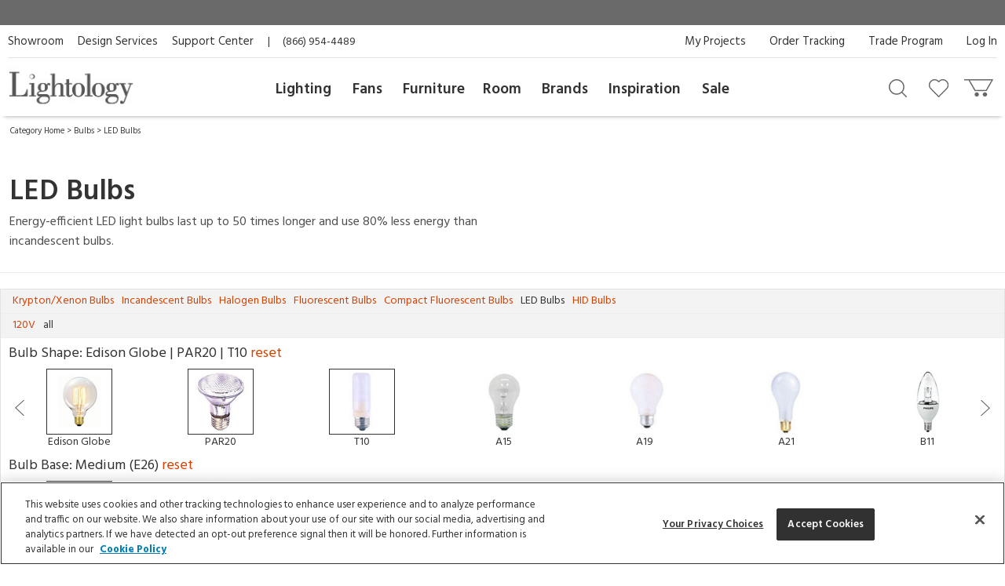

--- FILE ---
content_type: text/html; charset=UTF-8
request_url: https://www.lightology.com/index.php?module=cat&cat_id=171&lamp_base_id=8&wattage=7&prod_lamp_beam_angle=220&prod_lamp_kelvin=10&min_stock=10&lamp_type_id=38+%7C+68+%7C+168
body_size: 28886
content:
<!DOCTYPE html>
      <html xmlns="http://www.w3.org/1999/xhtml" xml:lang="en" lang="en">
      <head><link rel="canonical" href="https://www.lightology.com/index.php?module=cat&cat_id=171"/><title>LED Bulbs | Energy Saving LED Bulbs</title>
        <meta name="description" content="Shop Now - Free Shipping! Browse our selection of energy saving, LED light bulbs. " />
        <meta name="keywords" content="led bulb, led lamp, energy efficient bulb" /><script type="application/ld+json">
                   {
                     "@context": "https://schema.org",
                     "@type": "BreadcrumbList",
                     "itemListElement": [{
                "@type": "ListItem",
                "position": 1,
                "name": "Category Home",
                "item": "https://www.lightology.com/index.php?module=cat&cat_id=1"
            },{
                "@type": "ListItem",
                "position": 2,
                "name": "Bulbs",
                "item": "https://www.lightology.com/index.php?module=cat&cat_id=72&c=Bulbs"
            },{
                "@type": "ListItem",
                "position": 3,
                "name": "LED Bulbs",
                "item": "https://www.lightology.com/index.php?module=cat&cat_id=171"
            }]
                   }
                   </script>
<meta name="viewport" content="width=device-width, initial-scale=1"/>

<link rel="preload" href="https://www.lightology.com/assets/fonts/fontawesome-webfont.woff2?v=4.6.3" as="font" type="font/woff2"
      crossorigin="anonymous" />

<meta name="msapplication-TileColor" content="#00aba9" />
<meta name="msapplication-TileImage" content="/mstile-144x144.png" />
<meta name="theme-color" content="#ffffff" />
<link rel="apple-touch-icon" sizes="57x57" href="/apple-touch-icon-57x57.png" />
<link rel="apple-touch-icon" sizes="60x60" href="/apple-touch-icon-60x60.png" />
<link rel="apple-touch-icon" sizes="72x72" href="/apple-touch-icon-72x72.png" />
<link rel="apple-touch-icon" sizes="76x76" href="/apple-touch-icon-76x76.png" />
<link rel="apple-touch-icon" sizes="114x114" href="/apple-touch-icon-114x114.png" />
<link rel="apple-touch-icon" sizes="120x120" href="/apple-touch-icon-120x120.png" />
<link rel="apple-touch-icon" sizes="144x144" href="/apple-touch-icon-144x144.png" />
<link rel="apple-touch-icon" sizes="152x152" href="/apple-touch-icon-152x152.png" />
<link rel="apple-touch-icon" sizes="180x180" href="/apple-touch-icon-180x180.png" />
<link rel="icon" type="image/png" href="/favicon-32x32.png" sizes="32x32" />
<link rel="icon" type="image/png" href="/android-chrome-192x192.png" sizes="192x192" />
<link rel="icon" type="image/png" href="/favicon-96x96.png" sizes="96x96" />
<link rel="icon" type="image/png" href="/favicon-16x16.png" sizes="16x16" />
<link rel="manifest" href="/manifest.json" />
<link rel="mask-icon" href="/safari-pinned-tab.svg" color="#5bbad5" />
<link rel="shortcut icon" href="favicon.ico" />

<!-- OneTrust Cookies Consent Notice start for lightology.com -->
<script src="https://cdn.cookielaw.org/scripttemplates/otSDKStub.js" type="text/javascript" charset="UTF-8"
        data-domain-script="0193ae3f-aae9-72a6-bf8e-6c9d3cf9353b"></script>
<script type="text/javascript">
function OptanonWrapper() { }
</script>
<!-- OneTrust Cookies Consent Notice end for lightology.com -->

<script>
window.dataLayer = window.dataLayer || [];
window.dataLayer.push({
   'event': 'dataLayer-initialized',
   'content_group': undefined,
   'content_language': undefined,
   'logged_in': '0',
   'customer_type': undefined
});
</script>
<!-- Google Tag Manager - Install in Head -->
<script>(function(w,d,s,l,i){w[l]=w[l]||[];w[l].push({'gtm.start':
new Date().getTime(),event:'gtm.js'});var f=d.getElementsByTagName(s)[0],
j=d.createElement(s),dl=l!='dataLayer'?'&l='+l:'';j.async=true;j.src=
'https://www.googletagmanager.com/gtm.js?id='+i+dl;f.parentNode.insertBefore(j,f);
})(window,document,'script','dataLayer','GTM-WR2BKM3');
</script>
<!-- End Google Tag Manager - Install in Head -->

<link rel="stylesheet" type="text/css" href="https://www.lightology.com/assets/css/cat.css?v=20251219100348" />

<link rel="stylesheet" type="text/css" href="https://www.lightology.com/assets/css/print.css?v=20250203162754" media="print" />

<link rel="stylesheet" type="text/css" href="https://www.lightology.com/assets/css/widget.css?v=20250203162822" />
<link href="https://fonts.googleapis.com/css?family=Source+Sans+Pro:600" rel="stylesheet">
        <link href="https://fonts.googleapis.com/css?family=Hind:400,700" rel="stylesheet">
      </head><body class="category_browse" itemscope="" itemtype="https://schema.org/WebPage">
<!-- Google Tag Manager (noscript) - Install in Body -->
<noscript><iframe src="https://www.googletagmanager.com/ns.html?id=GTM-WR2BKM3"
height="0" width="0" style="display:none;visibility:hidden"></iframe></noscript>
<!-- End Google Tag Manager (noscript) - Install in Body -->

        <div class="wrapper"><noscript>
        <div class="red_txt text-center">Your browser has Javascript disabled. For a better Lightology.com please enable Javascript.</div>
      </noscript><div id="menu-show-trigger" class="menu-trigger" role="navigation" aria-label="Page navigation">
        <div class="wrap-trigger">          
            <a id="go-top" href="javascript:void(0)" aria-label="Go to top">
              <svg aria-hidden="true" xmlns="http://www.w3.org/2000/svg" width="28px" height="28px" viewBox="0 0 384 512"><path d="M214.6 41.4c-12.5-12.5-32.8-12.5-45.3 0l-160 160c-12.5 12.5-12.5 32.8 0 45.3s32.8 12.5 45.3 0L160 141.2V448c0 17.7 14.3 32 32 32s32-14.3 32-32V141.2L329.4 246.6c12.5 12.5 32.8 12.5 45.3 0s12.5-32.8 0-45.3l-160-160z"/></svg>
            </a>
        </div><!-- end .wrap-trigger -->
        <span>Top</span>
      </div><!-- end .menu-trigger --><div id="header" role="banner">    
        <div class="nav-banner-wrap">
            <div class="promo-message"></div>
        </div>          
        <div class="header-top">
        
          <div class="util-links left col-md-6">
            <ul>
              <li><a id="header_showroom_link" href="https://www.lightology.com/index.php?module=about#showroom-intro">Showroom</a></li>
              <li><a id="header_design_services_link"
                     href="https://www.lightology.com/index.php?module=design-services">Design Services</a></li>
              <li><a id="header_support_center_link" href="https://www.lightology.com/index.php?module=contact">Support Center</a></li>
              <li><span style="padding-right: 16px;">|</span>(866) 954-4489</li>
            </ul>
          </div>
          
          <div class="util-links col-md-6" role="navigation">
            <ul>
              <li><a id="header_log_in_link" href="https://www.lightology.com/index.php?module=login">Log In</a></li><li><a id="header_trade_site_link" href="https://www.lightology.com/index.php?module=designer_registration"
                     title="Trade Professionals">Trade Program</a></li>
              <li><a id="header_order_tracking_link" href="https://www.lightology.com/index.php?module=order_status">Order Tracking</a></li><li><a href="https://www.lightology.com/index.php?module=design-services-project-manager-guide">My Projects</a></li></ul>
          </div>
          
        </div>
        
        
        <div class="header-bottom">
          <div class="header-bottom-wrap">
            <div class="mobile-menu" tabindex="0" role="button">
              <img src="/assets/images/icon_mobile_nav.gif" alt="Navigation menu"/>
            </div>
            
            <div class="logo">
              <a id="header_lightology_logo_link" href="https://www.lightology.com/">
                <img src="/assets/images/logo.jpg" alt="Lightology" />
              </a>
            </div>
            
            <div class="user">
              <ul>
                <li class="minicart" title="Cart">
                  <a id="header_cart_icon_link" href="https://www.lightology.com/index.php?module=cart" aria-label="Go to cart"></a>
                  <span class="count">0</span>
                  <div class="minicart-content">
                    <div class="arrow"></div>
                    <span class="mini-header">Your Cart</span>
                    <div class="mini-row-container"><div class="mini-total">
                        <div class="label">Order Subtotal</div>
                        <div class="value">0.00</div>
                      </div>
                      <div class="mini-action">
                        <a id="minicart_view_shopping_cart" class="primary-small"
                           href="https://www.lightology.com/index.php?module=cart">View Shopping Cart</a>
                      </div></div>
                  </div>
                </li>
                
                <li id="header_wishlist_icon_link" class="wishlist" title="Wishlist">
                  <a href="https://www.lightology.com/index.php?module=wishlist" aria-label="Go to wishlist">
                    <span class="count wishlist_count">0</span>
                  </a>
                </li>
                
                <li id="header_search_icon_link" class="search" title="Search" data-target="#search-container"
                    data-toggle="collapse" aria-expanded="false" aria-controls="search-container" >
                  <a href="javascript:void(0)" aria-label="Search products"></a>
                </li></ul>

              <div class="collapse search-container" id="search-container">
                <div class="search-content">
                  <a href="" class="logo">
                    <img src="/assets/images/logo.jpg" alt="Lightology" />
                  </a>

                  <form class="search-form" action="" method="get" name="search_form">
                    <input id="search" type="text" name="q" class="q" value="" aria-label="Enter your search term" 
                           maxlength="60" autocomplete="off" aria-haspopup="false"/>
                    <button class="search-btn" id="main_search_button" aria-label="Search"></button>
                    <div id="ss_results" style="position: absolute; background-color: #fff; width: 100%; padding: 5px; color:#b2b2b2;"></div>
                  </form>
                  
                  <div class="close" data-target="#search-container" data-toggle="collapse"  aria-expanded="false"
                       aria-controls="search-container"></div>
                </div>
              </div>
              
            </div>
          </div>
          
          <div class="nav desktop">
            <div class="">
              <div class="logo mobile"><img src="/assets/images/logo.jpg" alt="Lightology" /></div>
              <div class="nav-close">Close Menu</div>
              <div class="scroll-window" role="navigation" aria-label="Main navigation">
                <ul class="level1"><li class="level1 back">
                   <a href="">Back</a>
                 </li>

                 <li id="header_menu_lighting" class="level1">
                   <a href="https://www.lightology.com/index.php?module=cat&cat_id=1">Lighting</a>
                   
                   <div class="level2">
                     <ul class="level2">
                     
                       <li class="level2 left-shift">
                         <a href="https://www.lightology.com/index.php?module=cat&cat_id=421&c=Chandeliers-Pendants">Chandeliers & Pendants</a>
                         <div class="level3">
                           <ul class="level3">
                             <li class="level3">
                               <ul>
                                 <li><a href="https://www.lightology.com/index.php?module=cat&cat_id=421&c=Chandeliers-Pendants"><strong>View All</strong></a></li>
                                 <li><a href="https://www.lightology.com/index.php?module=cat&cat_id=11">Chandeliers</a></li>
                                 <li><a href="https://www.lightology.com/index.php?module=cat&cat_id=106">Pendants</a></li>
                                 <li><a href="https://www.lightology.com/index.php?module=cat&cat_id=107">Mini Pendants</a></li>
                                 <li><a href="https://www.lightology.com/index.php?module=cat&cat_id=109">Linear Suspensions</a></li>
                               </ul>
                             </li>
                             <li class="level3">
                               <ul>
                                 <li><a href="https://www.lightology.com/index.php?module=cat&cat_id=284">Lazer Line</a></li>
                                 <li><a href="https://www.lightology.com/index.php?module=cat&cat_id=201">Freejack Pendants</a></li>
                                 <li><a href="https://www.lightology.com/index.php?module=cat&cat_id=200">Freejack Canopies</a></li>
                                 <li><a href="https://www.lightology.com/index.php?module=cat&cat_id=203">Multi-Light Pendants</a></li>
                                 <li><a href="https://www.lightology.com/index.php?module=cat&cat_id=608">Plug-In Pendants</a></li>
                               </ul>
                             </li>
                             <li class="level3">
                                <ul>
                                  <li><a href="https://www.lightology.com/index.php?module=lighting-systems-lightology&type=2#filter-nav">Modular Suspension Systems</a></li>
                                  <li><a href="https://www.lightology.com/index.php?module=lighting-systems-lightology&type=3#filter-nav">Scalable Suspension Systems</a></li>                                 
                                </ul>
                             </li>
                           </ul>
                         </div>
                       </li>
                       
                       <li class="level2 left-shift">
                         <a href="https://www.lightology.com/index.php?module=cat&cat_id=2&c=Ceiling-Lighting">Ceiling</a>
                         <div class="level3">
                           <ul class="level3">
                             <li class="level3">
                               <ul>
                                 <li><a href="https://www.lightology.com/index.php?module=cat&cat_id=2&c=Ceiling-Lighting"><strong>View All</strong></a></li>
                                 <li><a href="https://www.lightology.com/index.php?module=cat&cat_id=9">Ceiling Flush Mount</a></li>
                                 <li><a href="https://www.lightology.com/index.php?module=cat&cat_id=10">Ceiling Adjustable Spots - Freejack</a></li>
                                 <li><a href="https://www.lightology.com/index.php?module=cat&cat_id=442">Ceiling Semi Flush</a></li>
                                 <li><a href="https://www.lightology.com/index.php?module=cat&cat_id=455">Ceiling Linear</a></li>
                               </ul>
                             </li>
                             <li class="level3">
                               <ul>
                                 <li><a href="https://www.lightology.com/index.php?module=cat&cat_id=12">Strip Lighting</a></li>
                                 <li><a href="https://www.lightology.com/index.php?module=cat&cat_id=18">Monorail Lighting</a></li>
                                 <li><a href="https://www.lightology.com/index.php?module=cat&cat_id=17">Track</a></li>
                                 <li><a href="https://www.lightology.com/index.php?module=cat&cat_id=13">Kable Lighting</a></li>
                                 <li><a href="https://www.lightology.com/index.php?module=cat&cat_id=472">Recessed Downlights</a></li>
                               </ul>
                             </li>
                             <li class="level3">
                               <ul>
                                 <li><a href="https://www.lightology.com/index.php?module=cat&cat_id=433">Recessed Linear</a></li>
                                 <li><a href="https://www.lightology.com/index.php?module=cat&cat_id=432">Commercial Ceiling Lights </a></li>
                                 <li><a href="https://www.lightology.com/index.php?module=cat&cat_id=284">Lazer Line</a></li>
                                 <li><a href="https://www.lightology.com/index.php?module=cat&cat_id=612">Vanishing Point</a></li>
                               </ul>
                             </li>
                             <li class="level3">
                               <ul>
                                 <li><a href="https://www.lightology.com/index.php?module=lighting-systems-lightology&type=4#filter-nav">Surface-mount Systems</a></li>  
                                </ul>
                             </li>
                           </ul>
                         </div>
                       </li>
                       
                       <li class="level2 left-shift">
                         <a href="https://www.lightology.com/index.php?module=cat&cat_id=3&c=Wall-Lighting">Wall</a>
                         <div class="level3">
                           <ul class="level3">
                             <li class="level3">
                               <ul>
                                 <li><a href="https://www.lightology.com/index.php?module=cat&cat_id=3&c=Wall-Lighting"><strong>View All</strong></a></li>
                                 <li><a href="https://www.lightology.com/index.php?module=cat&cat_id=24">Wall Sconces</a></li>
                                 <li><a href="https://www.lightology.com/index.php?module=cat&cat_id=25">Wall Reading Swing Arm</a></li>
                                 <li><a href="https://www.lightology.com/index.php?module=cat&cat_id=21">Picture Lights</a></li>
                                 <li><a href="https://www.lightology.com/index.php?module=cat&cat_id=22">Cabinet / Under Counter Lighting</a></li>
                               </ul>
                             </li>
                             <li class="level3">
                               <ul>
                                 <li><a href="https://www.lightology.com/index.php?module=cat&cat_id=607">Plug-In Wall Sconces</a></li>
                                 <li><a href="https://www.lightology.com/index.php?module=cat&cat_id=23">Wall Monorail</a></li>
                                 <li><a href="https://www.lightology.com/index.php?module=cat&cat_id=26">Wall-Step Recessed Lighting</a></li>
                                 <li><a href="https://www.lightology.com/index.php?module=cat&cat_id=20">Display Lights</a></li>
                                 <li><a href="https://www.lightology.com/index.php?module=cat&cat_id=27">Wall Wash & Wall Grazer</a></li>
                               </ul>
                             </li>
                             <li class="level3">
                               <ul>
                                 <li><a href="https://www.lightology.com/index.php?module=cat&cat_id=504">Lighted Mirrors</a></li>
                                 <li><a href="https://www.lightology.com/index.php?module=cat&cat_id=485">Commercial Wall</a></li>
                               </ul>
                             </li>
                             <li class="level3">
                               <ul>
                                 <li><a href="https://www.lightology.com/index.php?module=lighting-systems-lightology&type=6#filter-nav">Wall Systems</a></li>  
                                </ul>
                             </li>
                           </ul>
                         </div>
                       </li>

                       <li class="level2 left-shift">
                         <a href="https://www.lightology.com/index.php?module=cat&cat_id=4&c=Bathroom-Lighting">Bath</a>
                         <div class="level3">
                           <ul class="level3">
                             <li class="level3">
                               <ul>
                                 <li><a href="https://www.lightology.com/index.php?module=cat&cat_id=4&c=Bathroom-Lighting"><strong>View All</strong></a></li>
                                 <li><a href="https://www.lightology.com/index.php?module=cat&cat_id=29">Bath Bar & Vanity Wall</a></li>
                                 <li><a href="https://www.lightology.com/index.php?module=cat&cat_id=30">Vanity Wall Recessed Lighting</a></li>
                                 <li><a href="https://www.lightology.com/index.php?module=cat&cat_id=32">Mirror With Light</a></li>
                                 <li><a href="https://www.lightology.com/index.php?module=cat&cat_id=31">Mirror</a></li>
                               </ul>
                             </li>
                             <li class="level3">
                               <ul>
                                 <li><a href="https://www.lightology.com/index.php?module=cat&cat_id=33">Strip Lighting</a></li>
                                 <li><a href="https://www.lightology.com/index.php?module=cat&cat_id=34">Ceiling Shower Recessed</a></li>
                                 <li><a href="https://www.lightology.com/index.php?module=cat&cat_id=35">Ceiling Shower Flush</a></li>
                                 <li><a href="https://www.lightology.com/index.php?module=cat&cat_id=36">Shower Recessed Floor / Wall</a></li>
                                 <li><a href="https://www.lightology.com/index.php?module=cat&cat_id=37">Exhaust Fans / Heat Lamps</a></li>
                               </ul>
                             </li>
                           </ul>
                         </div>
                       </li>

                       <li class="level2 left-shift">
                         <a href="https://www.lightology.com/index.php?module=cat&cat_id=5&c=Floor-Table-Lamps">Floor & Table</a>
                         <div class="level3">
                           <ul class="level3">
                             <li class="level3">
                               <ul>
                                 <li><a href="https://www.lightology.com/index.php?module=cat&cat_id=5&c=Floor-Table-Lamps"><strong>View All</strong></a></li>
                                 <li><a href="https://www.lightology.com/index.php?module=cat&cat_id=38">Desk Lamps</a></li>
                                 <li><a href="https://www.lightology.com/index.php?module=cat&cat_id=39">Desk Clamp-On</a></li>
                                 <li><a href="https://www.lightology.com/index.php?module=cat&cat_id=40">Table Lamps Shade & Ambient</a></li>
                                 <li><a href="https://www.lightology.com/index.php?module=cat&cat_id=43">Floor Ambient & Shade Lighting</a></li>
                               </ul>
                             </li>
                             <li class="level3">
                               <ul>
                                 <li><a href="https://www.lightology.com/index.php?module=cat&cat_id=45">Floor Reading / Task Lamps</a></li>
                                 <li><a href="https://www.lightology.com/index.php?module=cat&cat_id=46">Floor Recessed</a></li>
                                 <li><a href="https://www.lightology.com/index.php?module=cat&cat_id=48">Up Light Floor Spots</a></li>
                                 <li><a href="https://www.lightology.com/index.php?module=cat&cat_id=460">LED Novelty Accent Lamps</a></li>
                                 <li><a href="https://www.lightology.com/index.php?module=cat&cat_id=609">Portable Lamps</a></li>
                               </ul>
                             </li>
                           </ul>
                         </div>
                       </li>

                       <li class="level2 left-shift">
                         <a href="https://www.lightology.com/index.php?module=cat&cat_id=16&c=Recessed-Lighting">Recessed</a>
                         <div class="level3">
                           <ul class="level3">
                             <li class="level3">
                               <ul>
                                 <li><a href="https://www.lightology.com/index.php?module=cat&cat_id=16&c=Recessed-Lighting"><strong>View All</strong></a></li>
                                 <li><a href="https://www.lightology.com/index.php?module=cat&cat_id=110">Ceiling Downlights</a></li>
                                 <li><a href="https://www.lightology.com/index.php?module=cat&cat_id=113">Wall Wash</a></li>
                                 <li><a href="https://www.lightology.com/index.php?module=cat&cat_id=114">Wall Grazer</a></li>
                                 <li><a href="https://www.lightology.com/index.php?module=cat&cat_id=505">Retrofit Kits</a></li>
                               </ul>
                             </li>
                             <li class="level3">
                               <ul>
                                 <li><a href="https://www.lightology.com/index.php?module=cat&cat_id=433">Architectural Recessed Linear</a></li>
                                 <li><a href="https://www.lightology.com/index.php?module=cat&cat_id=575">Recessed Track</a></li>
                               </ul>
                             </li>
                             <li class="level3">
                                 <ul>
                                   <li><a href="https://www.lightology.com/index.php?module=lighting-systems-lightology&type=5#filter-nav">Recessed Systems</a></li>                                                                        
                                 </ul>
                             </li>
                           </ul>
                         </div>
                       </li>

                       <li class="level2" data-left="513">
                         <a href="https://www.lightology.com/index.php?module=cat&cat_id=534&c=Track-Rail-Lighting">Track &amp; Rail</a>
                         <div class="level3">
                           <ul class="level3">
                             <li class="level3">
                               <ul>
                                 <li><a href="https://www.lightology.com/index.php?module=cat&cat_id=534&c=Track-Rail-Lighting"><strong>View All</strong></a></li>
                                 <li><a href="https://www.lightology.com/index.php?module=cat&cat_id=120">Monorail 1-Circuit</a></li>
                                 <li><a href="https://www.lightology.com/index.php?module=cat&cat_id=23">Wall Monorail</a></li>
                                 <li><a href="https://www.lightology.com/index.php?module=cat&cat_id=115">Track System 120V</a></li>
                                 <li><a href="https://www.lightology.com/index.php?module=cat&cat_id=119">Track 2-Circuit 120V</a></li>
                               </ul>
                             </li>
                             <li class="level3">
                               <ul>
                                 <li><a href="https://www.lightology.com/index.php?module=cat&cat_id=671">Micro Track</a></li>
                                 <li><a href="https://www.lightology.com/index.php?module=cat&cat_id=117">Mini Track Low Voltage</a></li>
                                 <li><a href="https://www.lightology.com/index.php?module=cat&cat_id=63">Outdoor Track</a></li>
                                 <li><a href="https://www.lightology.com/index.php?module=cat&cat_id=13">Kable Lighting</a></li>
                                 <li><a href="https://www.lightology.com/index.php?module=cat&cat_id=576">Recessed Track</a></li>
                               </ul>
                             </li>
                             <li class="level3">
                                   <ul>
                                     <li><a href="https://www.lightology.com/index.php?module=lighting-systems-lightology&type=8#filter-nav">Track Systems</a></li>                                                                        
                                   </ul>
                              </li>
                           </ul>
                         </div>
                       </li>

                       <li class="level2" data-left="140">
                         <a href="https://www.lightology.com/index.php?module=cat&cat_id=7&c=Outdoor-Lighting">Outdoor</a>
                         <div class="level3">
                           <ul class="level3">
                             <li class="level3">
                               <ul>
                                 <li><a href="https://www.lightology.com/index.php?module=cat&cat_id=7&c=Outdoor-Lighting"><strong>View All</strong></a></li>
                                 <li><a href="https://www.lightology.com/index.php?module=cat&cat_id=55">Landscape Lighting</a></li>
                                 <li><a href="https://www.lightology.com/index.php?module=cat&cat_id=56">Deck Lighting</a></li>
                                 <li><a href="https://www.lightology.com/index.php?module=cat&cat_id=57">Path Lighting / Bollard Lighting</a></li>
                                 <li><a href="https://www.lightology.com/index.php?module=cat&cat_id=58">Post Lights</a></li>
                               </ul>
                             </li>
                             <li class="level3">
                               <ul>
                                 <li><a href="https://www.lightology.com/index.php?module=cat&cat_id=158">Pier Mount Lights</a></li>
                                 <li><a href="https://www.lightology.com/index.php?module=cat&cat_id=628">Linear Outdoor Lighting</a></li>
                                 <li><a href="https://www.lightology.com/index.php?module=cat&cat_id=60">Outdoor Ceiling Lighting</a></li>
                                 <li><a href="https://www.lightology.com/index.php?module=cat&cat_id=507">Outdoor Ceiling Fans</a></li>
                                 <li><a href="https://www.lightology.com/index.php?module=cat&cat_id=61">Outdoor Decorative Portable Lamps</a></li>
                               </ul>
                             </li>
                             <li class="level3">
                               <ul>
                                 <li><a href="https://www.lightology.com/index.php?module=cat&cat_id=62">Outdoor Pendants</a></li>
                                 <li><a href="https://www.lightology.com/index.php?module=cat&cat_id=63">Outdoor Track Lighting</a></li>
                                 <li><a href="https://www.lightology.com/index.php?module=cat&cat_id=64">Outdoor Wall Lighting</a></li>
                                 <li><a href="https://www.lightology.com/index.php?module=cat&cat_id=65">Outdoor Wall Recessed Lighting</a></li>
                                 <li><a href="https://www.lightology.com/index.php?module=cat&cat_id=664">Outdoor Floor & Table Lamps</a></li>
                               </ul>
                             </li>
                             <li class="level3">
                               <ul>
                                 <li><a href="https://www.lightology.com/index.php?module=cat&cat_id=428">Underwater</a></li>
                                 <li><a href="https://www.lightology.com/index.php?module=cat&cat_id=59">Recessed Ground / Well Lighting</a></li>
                                 <li><a href="https://www.lightology.com/index.php?module=cat&cat_id=68">Outdoor Lighting Accessories</a></li>
                                 <li><a href="https://www.lightology.com/index.php?module=cat&cat_id=69">12 Volt Transformers</a></li>
                               </ul>
                             </li>
                             <li class="level3">
                                  <ul>
                                    <li><a href="https://www.lightology.com/index.php?module=lighting-systems-lightology&type=7#filter-nav">Outdoor Systems</a></li>                                                                        
                                  </ul>
                             </li>
                           </ul>
                         </div>
                       </li>

                       <li class="level2" data-left="749">
                         <a href="https://www.lightology.com/index.php?module=cat&cat_id=72&c=Bulbs">Bulbs</a>
                         <div class="level3">
                           <ul class="level3">
                             <li class="level3">
                               <ul>
                                 <li><a href="https://www.lightology.com/index.php?module=cat&cat_id=72&c=Bulbs"><strong>View All</strong></a></li>
                                 <li><a href="https://www.lightology.com/index.php?module=cat&cat_id=663">Smart Bulbs</a></li>
                                 <li><a href="https://www.lightology.com/index.php?module=cat&cat_id=171">LED</a></li>
                                 <li><a href="https://www.lightology.com/index.php?module=cat&cat_id=615">LED Warm Dim Bulbs</a></li>
                                 <li><a href="https://www.lightology.com/index.php?module=cat&cat_id=168">Halogen</a></li>
                               </ul>
                             </li>
                             <li class="level3">
                               <ul>
                                 <li><a href="https://www.lightology.com/index.php?module=cat&cat_id=372">Krypton/Xenon</a></li>
                                 <li><a href="https://www.lightology.com/index.php?module=cat&cat_id=167">Incandescent</a></li>
                                 <li><a href="https://www.lightology.com/index.php?module=cat&cat_id=169">Fluorescent</a></li>
                                 <li><a href="https://www.lightology.com/index.php?module=cat&cat_id=170">Compact Fluorescent</a></li>
                               </ul>
                             </li>
                           </ul>
                         </div>
                       </li>

                       <li class="level2" data-left="749">
                         <a href="https://www.lightology.com/index.php?module=cat&cat_id=8&c=Lighting-Accessories">Accessories</a>
                         <div class="level3">
                           <ul class="level3">
                             <li class="level3">
                               <ul>
                                 <li><a href="https://www.lightology.com/index.php?module=cat&cat_id=8&c=Lighting-Accessories"><strong>View All</strong></a></li>
                                 <li><a href="https://www.lightology.com/index.php?module=cat&cat_id=310">Canopies</a></li>
                                 <li><a href="https://www.lightology.com/index.php?module=cat&cat_id=429">Display Lighting</a></li>
                                 <li><a href="https://www.lightology.com/index.php?module=cat&cat_id=74">Dimmers/Light Controls</a></li>
                               </ul>
                             </li>
                             <li class="level3">
                               <ul>
                                 <li><a href="https://www.lightology.com/index.php?module=cat&cat_id=75">Transformers / Power Supplies</a></li>
                                 <li><a href="https://www.lightology.com/index.php?module=cat&cat_id=76">Lighting Accessories</a></li>
                                 <li><a href="https://www.lightology.com/index.php?module=cat&cat_id=77">Night Lights</a></li>
                                 <li><a href="https://www.lightology.com/index.php?module=cat&cat_id=22">Cabinet / Under Counter Lighting</a></li>
                               </ul>
                             </li>
                           </ul>
                         </div>
                       </li>
                       
                       <li class="level2" data-left="990">
                        <a href="https://www.lightology.com/index.php?module=lighting-systems-lightology">Systems</a>
                        <div class="level3">
                          <ul class="level3">
                            <li class="level3">
                              <ul>
                                <li><a href="https://www.lightology.com/index.php?module=lighting-systems-lightology"><strong>View All</strong></a></li>
                                <li><a href="https://www.lightology.com/index.php?module=lighting-systems-lightology&type=23#filter-nav">Suspensions</a></li>
                                <li><a href="https://www.lightology.com/index.php?module=lighting-systems-lightology&type=4#filter-nav">Surface</a></li>
                                <li><a href="https://www.lightology.com/index.php?module=lighting-systems-lightology&type=5#filter-nav">Recessed</a></li>
                                <li><a href="https://www.lightology.com/index.php?module=lighting-systems-lightology&type=6#filter-nav">Wall</a></li>
                              </ul>
                            </li>
                            <li class="level3">
                              <ul>
                                <li><a href="https://www.lightology.com/index.php?module=lighting-systems-lightology&type=7#filter-nav">Outdoor</a></li>
                                <li><a href="https://www.lightology.com/index.php?module=lighting-systems-lightology&type=8#filter-nav">Track</a></li>
                                <li><a href="https://www.lightology.com/index.php?module=lighting-systems-lightology&type=9#filter-nav">Smart Home</a></li>                                
                              </ul>
                            </li>                            
                          </ul>
                        </div>
                      </li>
                       
                     </ul>
                   </div>
                   
                 </li>
                 
                 <li id="header_menu_fans" class="level1 inspiration">
                   <a href="https://www.lightology.com/index.php?module=cat&cat_id=6&c=Fans">Fans</a>

                   <div class="level2">
                     <ul class="level2">

                       <li class="level2">
                         <a href="">Fans</a>
                         <div class="level3">
                           <ul class="level3">
                             <li class="level3 five-cols">
                               <ul>
                                 <li><a href="https://www.lightology.com/index.php?module=cat&cat_id=6&c=Fans"><strong>View All</strong></a></li>
                                 <li><a href="https://www.lightology.com/index.php?module=cat&cat_id=49">Ceiling Fans</a></li>
                                 <li><a href="https://www.lightology.com/index.php?module=cat&cat_id=604">Hugger Fans</a></li>
                                 <li><a href="https://www.lightology.com/index.php?module=cat&cat_id=636">Fandeliers</a></li>
                                 <li><a href="https://www.lightology.com/index.php?module=cat&cat_id=50">Wall Mount Fans</a></li>
                               </ul>
                             </li>
                             <li class="level3 five-cols">
                               <ul>
                                 <li><a href="https://www.lightology.com/index.php?module=cat&cat_id=52">Portable Fans</a></li>
                                 <li><a href="https://www.lightology.com/index.php?module=cat&cat_id=53">Exhaust Fans</a></li>
                                 <li><a href="https://www.lightology.com/index.php?module=cat&cat_id=495">Outdoor Fans</a></li>
                                 <li><a href="https://www.lightology.com/index.php?module=cat&cat_id=54">Fan Controls</a></li>
                                 <li><a href="https://www.lightology.com/index.php?module=cat&cat_id=574">Fan Accessories</a></li>
                               </ul>
                             </li>
                           </ul>
                         </div>
                       </li>
                       
                     </ul>
                   </div>
                   
                 </li>
                 
                 <li id="header_menu_furniture" class="level1 inspiration">
                   <a href="https://www.lightology.com/index.php?module=cat&cat_id=486&c=Furniture">Furniture</a>

                   <div class="level2">
                     <ul class="level2">

                       <li class="level2">
                         <a href="">Furniture</a>
                         <div class="level3">
                           <ul class="level3">
                             <li class="level3 five-cols">
                               <ul>
                                 <li><a href="https://www.lightology.com/index.php?module=cat&cat_id=486&c=Furniture"><strong>View All</strong></a></li>
                                 <li><a href="https://www.lightology.com/index.php?module=cat&cat_id=487">Seating</a></li>
                                 <li><a href="https://www.lightology.com/index.php?module=cat&cat_id=488">Tables</a></li>
                                 <li><a href="https://www.lightology.com/index.php?module=cat&cat_id=491">Home D&eacute;cor</a></li>
                                 <li><a href="https://www.lightology.com/index.php?module=cat&cat_id=572">Decorative Mirrors</a></li>
                               </ul>
                             </li>
                             <li class="level3 five-cols">
                               <ul>
                                 <li><a href="https://www.lightology.com/index.php?module=cat&cat_id=573">Storage</a></li>
                                 <li><a href="https://www.lightology.com/index.php?module=cat&cat_id=661">Hardware</a></li>
                                 <li><a href="https://www.lightology.com/index.php?module=cat&cat_id=652">Outdoor Furniture</a></li>
                                 <li><a href="https://www.lightology.com/index.php?module=cat&cat_id=656">Office Furniture</a></li>
                                 <li><a href="https://www.lightology.com/index.php?module=cat&cat_id=651">Rugs</a></li>
                               </ul>
                             </li>
                           </ul>
                         </div>
                       </li>
                        
                     </ul>
                   </div>
                    
                 </li><li id="header_menu_room" class="level1 inspiration">
                    <a href="https://www.lightology.com/index.php?module=shop_by_room">Room</a>
                    
                    <div class="level2">
                      <ul class="level2">
                          
                        <li class="level2">
                          <a href="">Room</a>
                          <div class="level3">
                            <ul class="level3">
                              <li class="level3 five-cols">
                                <ul>
                                  <li><a href="https://www.lightology.com/index.php?module=shop_by_room"><strong>All Rooms</strong></a></li>
                                  <li><a href="https://www.lightology.com/index.php?module=shop_by_room&room_id=1">Bathroom</a></li>
                                  <li><a href="https://www.lightology.com/index.php?module=shop_by_room&room_id=2">Bedroom</a></li>
                                  <li><a href="https://www.lightology.com/index.php?module=shop_by_room&room_id=22">Commercial Interior</a></li>
                                </ul>
                              </li>
                              <li class="level3 five-cols">
                                <ul>
                                  <li><a href="https://www.lightology.com/index.php?module=shop_by_room&room_id=6">Dining Room</a></li>
                                  <li><a href="https://www.lightology.com/index.php?module=shop_by_room&room_id=7">Entry/Foyer</a></li>
                                  <li><a href="https://www.lightology.com/index.php?module=shop_by_room&room_id=11">Hallway &amp; Stairway</a></li>
                                  <li><a href="https://www.lightology.com/index.php?module=shop_by_room&room_id=12">Kitchen</a></li>
                                </ul>
                              </li>
                              <li class="level3 five-cols">
                                <ul>
                                  <li><a href="https://www.lightology.com/index.php?module=shop_by_room&room_id=15">Living Room</a></li>
                                  <li><a href="https://www.lightology.com/index.php?module=shop_by_room&room_id=16">Office</a></li>
                                  <li><a href="https://www.lightology.com/index.php?module=shop_by_room&room_id=17">Outdoor &amp; Patio</a></li>
                                </ul>
                              </li>
                            </ul>
                          </div>
                        </li>
                          
                      </ul>
                    </div>
                      
                  </li>
                    
                  <li id="header_menu_brands" class="level1 inspiration">
                    <a href="https://www.lightology.com/index.php?module=vend">Brands</a>
                      
                    <div class="level2">
                      <ul class="level2">
                        
                        <li class="level2">
                          <a href="">Brands</a>
                          <div class="level3 level-brands">
                            <ul class="level3">
                              <li class="level3 letter-search">
                                <div class="letters">
                                  <ul class="filter-list filter-letter">
                                    <li class="vendor_filter_item" id="filter_all" class="see-all active">
                                      <a href="https://www.lightology.com/index.php?module=vend#alpha_all">All</a>
                                    </li><li class="vendor_filter_item" id="filter_numeric">
                                      <a href="https://www.lightology.com/index.php?module=vend#alpha_numeric">#</a>
                                    </li><li class="vendor_filter_item" id="filter_A">
                                      <a href="https://www.lightology.com/index.php?module=vend#alpha_A">A</a>
                                    </li><li class="vendor_filter_item" id="filter_B">
                                      <a href="https://www.lightology.com/index.php?module=vend#alpha_B">B</a>
                                    </li><li class="vendor_filter_item" id="filter_C">
                                      <a href="https://www.lightology.com/index.php?module=vend#alpha_C">C</a>
                                    </li><li class="vendor_filter_item" id="filter_D">
                                      <a href="https://www.lightology.com/index.php?module=vend#alpha_D">D</a>
                                    </li><li class="vendor_filter_item" id="filter_E">
                                      <a href="https://www.lightology.com/index.php?module=vend#alpha_E">E</a>
                                    </li><li class="vendor_filter_item" id="filter_F">
                                      <a href="https://www.lightology.com/index.php?module=vend#alpha_F">F</a>
                                    </li><li class="vendor_filter_item" id="filter_G">
                                      <a href="https://www.lightology.com/index.php?module=vend#alpha_G">G</a>
                                    </li><li class="vendor_filter_item" id="filter_H">
                                      <a href="https://www.lightology.com/index.php?module=vend#alpha_H">H</a>
                                    </li><li class="vendor_filter_item" id="filter_I">
                                      <a href="https://www.lightology.com/index.php?module=vend#alpha_I">I</a>
                                    </li><li class="vendor_filter_item" id="filter_J">
                                      <a href="https://www.lightology.com/index.php?module=vend#alpha_J">J</a>
                                    </li><li class="vendor_filter_item" id="filter_K">
                                      <a href="https://www.lightology.com/index.php?module=vend#alpha_K">K</a>
                                    </li><li class="vendor_filter_item" id="filter_L">
                                      <a href="https://www.lightology.com/index.php?module=vend#alpha_L">L</a>
                                    </li><li class="vendor_filter_item" id="filter_M">
                                      <a href="https://www.lightology.com/index.php?module=vend#alpha_M">M</a>
                                    </li><li class="vendor_filter_item" id="filter_N">
                                      <a href="https://www.lightology.com/index.php?module=vend#alpha_N">N</a>
                                    </li><li class="vendor_filter_item" id="filter_O">
                                      <a href="https://www.lightology.com/index.php?module=vend#alpha_O">O</a>
                                    </li><li class="vendor_filter_item" id="filter_P">
                                      <a href="https://www.lightology.com/index.php?module=vend#alpha_P">P</a>
                                    </li><li class="vendor_filter_item" id="filter_Q">
                                      <a href="https://www.lightology.com/index.php?module=vend#alpha_Q">Q</a>
                                    </li><li class="vendor_filter_item" id="filter_R">
                                      <a href="https://www.lightology.com/index.php?module=vend#alpha_R">R</a>
                                    </li><li class="vendor_filter_item" id="filter_S">
                                      <a href="https://www.lightology.com/index.php?module=vend#alpha_S">S</a>
                                    </li><li class="vendor_filter_item" id="filter_T">
                                      <a href="https://www.lightology.com/index.php?module=vend#alpha_T">T</a>
                                    </li><li class="vendor_filter_item" id="filter_U">
                                      <a href="https://www.lightology.com/index.php?module=vend#alpha_U">U</a>
                                    </li><li class="vendor_filter_item" id="filter_V">
                                      <a href="https://www.lightology.com/index.php?module=vend#alpha_V">V</a>
                                    </li><li class="vendor_filter_item" id="filter_W">
                                      <a href="https://www.lightology.com/index.php?module=vend#alpha_W">W</a>
                                    </li><li class="vendor_filter_item" id="filter_Y">
                                      <a href="https://www.lightology.com/index.php?module=vend#alpha_Y">Y</a>
                                    </li><li class="vendor_filter_item" id="filter_Z">
                                      <a href="https://www.lightology.com/index.php?module=vend#alpha_Z">Z</a>
                                    </li></ul>
                                </div>
                              </li>
                              <li class="view-all brands"><strong><a href="https://www.lightology.com/index.php?module=vend">View All Brands</a></strong></li>
                              <li class="level3 title-section">Featured Brands</li>
                              <li class="level3 five-cols">
                                <ul><li><a href="https://www.lightology.com/index.php?module=vend&vend_id=896&bn=Alora">Alora</a></li><li><a href="https://www.lightology.com/index.php?module=vend&vend_id=22&bn=Artemide">Artemide</a></li><li><a href="https://www.lightology.com/index.php?module=vend&vend_id=445&bn=Arteriors-Home">Arteriors Home</a></li><li><a href="https://www.lightology.com/index.php?module=vend&vend_id=24&bn=Astro-Lighting">Astro Lighting</a></li><li><a href="https://www.lightology.com/index.php?module=vend&vend_id=459&bn=Bover">Bover</a></li><li><a href="https://www.lightology.com/index.php?module=vend&vend_id=391&bn=Cerno">Cerno</a></li></ul>
                              </li>
                              <li class="level3 five-cols">
                                <ul><li><a href="https://www.lightology.com/index.php?module=vend&vend_id=390&bn=Corbett-Lighting">Corbett Lighting</a></li><li><a href="https://www.lightology.com/index.php?module=vend&vend_id=72&bn=FLOS">FLOS</a></li><li><a href="https://www.lightology.com/index.php?module=vend&vend_id=520&bn=Hammerton-Studio">Hammerton Studio</a></li><li><a href="https://www.lightology.com/index.php?module=vend&vend_id=95&bn=Hinkley-Lighting">Hinkley Lighting</a></li><li><a href="https://www.lightology.com/index.php?module=vend&vend_id=98&bn=Hubbardton-Forge">Hubbardton Forge</a></li><li><a href="https://www.lightology.com/index.php?module=vend&vend_id=99&bn=Hudson-Valley">Hudson Valley</a></li></ul>
                              </li>
                              <li class="level3 five-cols">
                                <ul><li><a href="https://www.lightology.com/index.php?module=vend&vend_id=924&bn=In-Common-With">In Common With</a></li><li><a href="https://www.lightology.com/index.php?module=vend&vend_id=775&bn=Kuzco">Kuzco</a></li><li><a href="https://www.lightology.com/index.php?module=vend&vend_id=201&bn=Lodes">Lodes</a></li><li><a href="https://www.lightology.com/index.php?module=vend&vend_id=120&bn=Louis-Poulsen">Louis Poulsen</a></li><li><a href="https://www.lightology.com/index.php?module=vend&vend_id=808&bn=Mitzi">Mitzi</a></li><li><a href="https://www.lightology.com/index.php?module=vend&vend_id=536&bn=Modern-Forms">Modern Forms</a></li></ul>
                              </li>
                              <li class="level3 five-cols">
                                <ul><li><a href="https://www.lightology.com/index.php?module=vend&vend_id=152&bn=Moooi">Moooi</a></li><li><a href="https://www.lightology.com/index.php?module=vend&vend_id=711&bn=Muuto">Muuto</a></li><li><a href="https://www.lightology.com/index.php?module=vend&vend_id=170&bn=Pablo">Pablo</a></li><li><a href="https://www.lightology.com/index.php?module=vend&vend_id=57&bn=PureEdge-Lighting">PureEdge Lighting</a></li><li><a href="https://www.lightology.com/index.php?module=vend&vend_id=867&bn=Regina-Andrew">Regina Andrew</a></li><li><a href="https://www.lightology.com/index.php?module=vend&vend_id=886&bn=Roll-%26amp%3B-Hill">Roll &amp; Hill</a></li></ul>
                              </li>
                              <li class="level3 five-cols">
                                <ul><li><a href="https://www.lightology.com/index.php?module=vend&vend_id=496&bn=Santa-%26-Cole">Santa & Cole</a></li><li><a href="https://www.lightology.com/index.php?module=vend&vend_id=757&bn=SkLO">SkLO</a></li><li><a href="https://www.lightology.com/index.php?module=vend&vend_id=185&bn=Sonneman-A-Way-Of-Light">Sonneman A Way Of Light</a></li><li><a href="https://www.lightology.com/index.php?module=vend&vend_id=205&bn=Visual-Comfort-Modern">Visual Comfort Modern</a></li><li><a href="https://www.lightology.com/index.php?module=vend&vend_id=1048&bn=Visual-Comfort-Signature">Visual Comfort Signature</a></li><li><a href="https://www.lightology.com/index.php?module=vend&vend_id=224&bn=WAC-Lighting">WAC Lighting</a></li></ul>
                              </li>
                              <li class="level3 five-cols">
                                <ul></ul>
                              </li>

                              <li id="filter_all" class="level3 btn-go see-all">
                                <a href="https://www.lightology.com/index.php?module=vend" class="black-small special-nav">See All Brands</a>
                              </li>
                            </ul>
                          </div>
                        </li>
                        
                      </ul>
                    </div>
                    
                  </li>
                                    
                  <li id="header_menu_inspiration" class="level1 inspiration">
                    <a href="https://www.lightology.com/index.php?module=how_to">Inspiration</a>
                    
                    <div class="level2">
                      <ul class="level2">
                        
                        <li class="level2">
                          <a href="">Inspiration</a>
                          <div class="level3">
                            <ul class="level3">
                              <li class="level3">
                                <a class="title" href="">lightology inspiration</a>
                                <div>
                                  <a class="img" href="https://www.lightology.com/index.php?module=how_to">
                                    <img src="/assets/images/placeholder/nav_howto.png" alt="How To Articles" />
                                  </a>
                                  <a class="img" href="https://www.lightology.com/index.php?module=tools">
                                    <img src="/assets/images/placeholder/nav_tools.png" alt="Lighting Tools" />
                                  </a>
                                  <a class="img" href="https://www.lightology.com/index.php?module=resources">
                                    <img src="/assets/images/placeholder/nav_resources.png" alt="Lighting Resources" />
                                  </a>
                                  <a class="img" href="https://www.lightology.com/index.php?module=installation_gallery_home">
                                    <img src="/assets/images/placeholder/nav_gallery.png" alt="Installation Gallery" />
                                  </a>
                                  <a class="img" href="https://www.lightology.com/index.php?module=designer">
                                    <img src="/assets/images/placeholder/nav_designers.png" alt="Lighting Designers" />
                                  </a>
                                </div>
                              </li>
                            </ul>
                          </div>
                        </li>
                        
                      </ul>
                    </div>
                    
                  </li>
 
                  <li id="header_menu_sale" class="level1 inspiration">
                    <a href="https://www.lightology.com/index.php?module=promotions" class="sale">Sale</a>
                    
                    <div class="level2">
                      <ul class="level2">
                      
                        <li class="level2">
                          <a href="https://www.lightology.com/index.php?module=promotions">Sales & Specials</a>
                          <div class="level3 sales_promo">
                            <ul class="level3">
                              <li><a class="sale-section" href="https://www.lightology.com/index.php?module=cat&search=basic&top_cat_id=1&onsale=1 | 2 | 3 | 4">On Sale Now</a></li>
                              <li><a class="sale-section" href="https://www.lightology.com/index.php?module=cat&search=basic&prod_onsale=203">Overstock</a></li>
                            </ul>
                          </div>
                        </li>
                        
                      </ul>
                    </div>
                    
                  </li>
                </ul>
                                    
                <div class="mobile-util">
                  <ul>
                    <li><a href="https://www.lightology.com/index.php?module=login" title="Log In">Log In</a></li>
                    <li>
                      <a href="https://www.lightology.com/index.php?module=wishlist" title="Wishlist">
                        <span>Wishlist</span>
                        <span class="wishlist_count">0</span>
                      </a>
                    </li> 
                    <li><a href="https://www.lightology.com/index.php?module=designer_registration" title="Trade Site">Trade Site</a></li>
                    <li><a href="https://www.lightology.com/index.php?module=design-services" title="Design Services">Sales & Design Services</a></li>
                    <li>
                      <a href="https://www.lightology.com/index.php?module=contact" title="Contact">
                        <span>Support Center</span>
                        <span>866-954-4489</span>
                      </a>
                    </li>
                  </ul>

                  <a class="primary-small" href="https://www.lightology.com/index.php?module=about#showroom-intro">Lightology Showroom</a>

                  <ul>
                    <li><a href="https://www.lightology.com/index.php?module=about#showroom-intro">Showroom</a></li>
                    <li><a href="https://www.lightology.com/index.php?module=help">Customer Service</a></li>
                    <li><a href="https://www.lightology.com/index.php?module=order_status">Track Orders</a></li>
                    <li><a href="https://www.lightology.com/index.php?module=help">Orders & Returns</a></li>
                  </ul>
                </div>

              </div>
            </div>
          </div>
        </div>
      </div><!-- end #header -->
      <div class="fill-top-space"></div><div class="breadcrumbs-container" role="navigation" aria-label="Breadcrumbs">
                    <div class="breadcrumbs">&nbsp;<a href="https://www.lightology.com/index.php?module=cat&cat_id=1">Category Home</a>&nbsp;>&nbsp;<a href="https://www.lightology.com/index.php?module=cat&cat_id=72&c=Bulbs">Bulbs</a>&nbsp;>&nbsp;<a href="https://www.lightology.com/index.php?module=cat&cat_id=171">LED Bulbs</a></div>
                  </div><div class="banner"><h1 itemprop="name" content="LED Bulbs">LED Bulbs</h1><div class="content bulb-intro">
            <p class="no-title" itemprop="description">Energy-efficient LED light bulbs last up to 50 times longer and use 80% less energy than incandescent bulbs.</p>
          </div></div><hr /><div class="brand_landing"></div><div class="main-wrapper"><div class="page layout16">
            <div class="compare-items"></div><div class="bulbs-option-wrapper">
              <div class="bulbs-header-wrapper">
                <div class="bulb-quicklinks"><ul><li><a href="https://www.lightology.com/index.php?module=cat&cat_id=372">Krypton/Xenon Bulbs</a></li><li><a href="https://www.lightology.com/index.php?module=cat&cat_id=167">Incandescent Bulbs</a></li><li><a href="https://www.lightology.com/index.php?module=cat&cat_id=168">Halogen Bulbs</a></li><li><a href="https://www.lightology.com/index.php?module=cat&cat_id=169">Fluorescent Bulbs</a></li><li><a href="https://www.lightology.com/index.php?module=cat&cat_id=170">Compact Fluorescent Bulbs</a></li><li><span>LED Bulbs</span></li><li><a href="https://www.lightology.com/index.php?module=cat&cat_id=172">HID Bulbs</a></li></ul>
                  <hr class="no-margin"><ul><li><a href="https://www.lightology.com/index.php?module=cat&cat_id=171&lamp_base_id=8&wattage=7&prod_lamp_beam_angle=220&prod_lamp_kelvin=10&min_stock=10&lamp_type_id=38+%7C+68+%7C+168&voltage=120" rel="nofollow">120V</a></li><li><span>all</span></li></ul>
                  <hr class="no-margin"><div class="bulb-slide-wrapper"><div class="bulb-row-wrapper">
                        <h4>Bulb Shape: Edison Globe | PAR20 | T10 <a href="https://www.lightology.com/index.php?module=cat&cat_id=171&lamp_base_id=8&wattage=7&prod_lamp_beam_angle=220&prod_lamp_kelvin=10&min_stock=10" rel="nofollow"><span class="red_txt">reset</span></a></h4><div class="bulb-slider"><div pos="first" class="hslide-box hslide-box-selected">
                            <a href="https://www.lightology.com/index.php?module=cat&cat_id=171&lamp_base_id=8&wattage=7&prod_lamp_beam_angle=220&prod_lamp_kelvin=10&min_stock=10&lamp_type_id=38+%7C+68" rel="nofollow">
                              <img src="https://www.lightology.com/img/lamp/bulb_edison_globe.jpg" width="84" height="84" 
                              title="Edison Globe" alt="Edison Globe Bulb Shape"/>
                            </a>
                            <a href="https://www.lightology.com/index.php?module=cat&cat_id=171&lamp_base_id=8&wattage=7&prod_lamp_beam_angle=220&prod_lamp_kelvin=10&min_stock=10&lamp_type_id=38+%7C+68" rel="nofollow">Edison Globe</a>
                          </div><div class="hslide-box hslide-box-selected">
                            <a href="https://www.lightology.com/index.php?module=cat&cat_id=171&lamp_base_id=8&wattage=7&prod_lamp_beam_angle=220&prod_lamp_kelvin=10&min_stock=10&lamp_type_id=68+%7C+168" rel="nofollow">
                              <img src="https://www.lightology.com/img/lamp/bulb_par20.jpg" width="84" height="84" 
                              title="PAR20" alt="PAR20 Bulb Shape"/>
                            </a>
                            <a href="https://www.lightology.com/index.php?module=cat&cat_id=171&lamp_base_id=8&wattage=7&prod_lamp_beam_angle=220&prod_lamp_kelvin=10&min_stock=10&lamp_type_id=68+%7C+168" rel="nofollow">PAR20</a>
                          </div><div class="hslide-box hslide-box-selected">
                            <a href="https://www.lightology.com/index.php?module=cat&cat_id=171&lamp_base_id=8&wattage=7&prod_lamp_beam_angle=220&prod_lamp_kelvin=10&min_stock=10&lamp_type_id=38+%7C+168" rel="nofollow">
                              <img src="https://www.lightology.com/img/lamp/bulb_t10.jpg" width="84" height="84" 
                              title="T10" alt="T10 Bulb Shape"/>
                            </a>
                            <a href="https://www.lightology.com/index.php?module=cat&cat_id=171&lamp_base_id=8&wattage=7&prod_lamp_beam_angle=220&prod_lamp_kelvin=10&min_stock=10&lamp_type_id=38+%7C+168" rel="nofollow">T10</a>
                          </div><div class="hslide-box">
                            <a href="https://www.lightology.com/index.php?module=cat&cat_id=171&lamp_base_id=8&wattage=7&prod_lamp_beam_angle=220&prod_lamp_kelvin=10&min_stock=10&lamp_type_id=1+%7C+38+%7C+68+%7C+168" rel="nofollow">
                              <img src="https://www.lightology.com/img/lamp/bulb_a15.jpg" width="84" height="84" 
                              title="A15" alt="A15 Bulb Shape"/>
                            </a>
                            <a href="https://www.lightology.com/index.php?module=cat&cat_id=171&lamp_base_id=8&wattage=7&prod_lamp_beam_angle=220&prod_lamp_kelvin=10&min_stock=10&lamp_type_id=1+%7C+38+%7C+68+%7C+168" rel="nofollow">A15</a>
                          </div><div class="hslide-box">
                            <a href="https://www.lightology.com/index.php?module=cat&cat_id=171&lamp_base_id=8&wattage=7&prod_lamp_beam_angle=220&prod_lamp_kelvin=10&min_stock=10&lamp_type_id=2+%7C+38+%7C+68+%7C+168" rel="nofollow">
                              <img src="https://www.lightology.com/img/lamp/bulb_a19.jpg" width="84" height="84" 
                              title="A19" alt="A19 Bulb Shape"/>
                            </a>
                            <a href="https://www.lightology.com/index.php?module=cat&cat_id=171&lamp_base_id=8&wattage=7&prod_lamp_beam_angle=220&prod_lamp_kelvin=10&min_stock=10&lamp_type_id=2+%7C+38+%7C+68+%7C+168" rel="nofollow">A19</a>
                          </div><div class="hslide-box">
                            <a href="https://www.lightology.com/index.php?module=cat&cat_id=171&lamp_base_id=8&wattage=7&prod_lamp_beam_angle=220&prod_lamp_kelvin=10&min_stock=10&lamp_type_id=3+%7C+38+%7C+68+%7C+168" rel="nofollow">
                              <img src="https://www.lightology.com/img/lamp/bulb_a21.jpg" width="84" height="84" 
                              title="A21" alt="A21 Bulb Shape"/>
                            </a>
                            <a href="https://www.lightology.com/index.php?module=cat&cat_id=171&lamp_base_id=8&wattage=7&prod_lamp_beam_angle=220&prod_lamp_kelvin=10&min_stock=10&lamp_type_id=3+%7C+38+%7C+68+%7C+168" rel="nofollow">A21</a>
                          </div><div class="hslide-box">
                            <a href="https://www.lightology.com/index.php?module=cat&cat_id=171&lamp_base_id=8&wattage=7&prod_lamp_beam_angle=220&prod_lamp_kelvin=10&min_stock=10&lamp_type_id=38+%7C+68+%7C+148+%7C+168" rel="nofollow">
                              <img src="https://www.lightology.com/img/lamp/shape_b11.jpg" width="84" height="84" 
                              title="B11" alt="B11 Bulb Shape"/>
                            </a>
                            <a href="https://www.lightology.com/index.php?module=cat&cat_id=171&lamp_base_id=8&wattage=7&prod_lamp_beam_angle=220&prod_lamp_kelvin=10&min_stock=10&lamp_type_id=38+%7C+68+%7C+148+%7C+168" rel="nofollow">B11</a>
                          </div><div class="hslide-box">
                            <a href="https://www.lightology.com/index.php?module=cat&cat_id=171&lamp_base_id=8&wattage=7&prod_lamp_beam_angle=220&prod_lamp_kelvin=10&min_stock=10&lamp_type_id=38+%7C+68+%7C+164+%7C+168" rel="nofollow">
                              <img src="https://www.lightology.com/img/lamp/bulb_br20_led.jpg" width="84" height="84" 
                              title="BR20" alt="BR20 Bulb Shape"/>
                            </a>
                            <a href="https://www.lightology.com/index.php?module=cat&cat_id=171&lamp_base_id=8&wattage=7&prod_lamp_beam_angle=220&prod_lamp_kelvin=10&min_stock=10&lamp_type_id=38+%7C+68+%7C+164+%7C+168" rel="nofollow">BR20</a>
                          </div><div class="hslide-box">
                            <a href="https://www.lightology.com/index.php?module=cat&cat_id=171&lamp_base_id=8&wattage=7&prod_lamp_beam_angle=220&prod_lamp_kelvin=10&min_stock=10&lamp_type_id=8+%7C+38+%7C+68+%7C+168" rel="nofollow">
                              <img src="https://www.lightology.com/img/lamp/bulb_br30.jpg" width="84" height="84" 
                              title="BR30" alt="BR30 Bulb Shape"/>
                            </a>
                            <a href="https://www.lightology.com/index.php?module=cat&cat_id=171&lamp_base_id=8&wattage=7&prod_lamp_beam_angle=220&prod_lamp_kelvin=10&min_stock=10&lamp_type_id=8+%7C+38+%7C+68+%7C+168" rel="nofollow">BR30</a>
                          </div><div class="hslide-box">
                            <a href="https://www.lightology.com/index.php?module=cat&cat_id=171&lamp_base_id=8&wattage=7&prod_lamp_beam_angle=220&prod_lamp_kelvin=10&min_stock=10&lamp_type_id=9+%7C+38+%7C+68+%7C+168" rel="nofollow">
                              <img src="https://www.lightology.com/img/lamp/bulb_br40.jpg" width="84" height="84" 
                              title="BR40" alt="BR40 Bulb Shape"/>
                            </a>
                            <a href="https://www.lightology.com/index.php?module=cat&cat_id=171&lamp_base_id=8&wattage=7&prod_lamp_beam_angle=220&prod_lamp_kelvin=10&min_stock=10&lamp_type_id=9+%7C+38+%7C+68+%7C+168" rel="nofollow">BR40</a>
                          </div><div class="hslide-box">
                            <a href="https://www.lightology.com/index.php?module=cat&cat_id=171&lamp_base_id=8&wattage=7&prod_lamp_beam_angle=220&prod_lamp_kelvin=10&min_stock=10&lamp_type_id=10+%7C+38+%7C+68+%7C+168" rel="nofollow">
                              <img src="https://www.lightology.com/img/lamp/bulb_bt15.jpg" width="84" height="84" 
                              title="BT15" alt="BT15 Bulb Shape"/>
                            </a>
                            <a href="https://www.lightology.com/index.php?module=cat&cat_id=171&lamp_base_id=8&wattage=7&prod_lamp_beam_angle=220&prod_lamp_kelvin=10&min_stock=10&lamp_type_id=10+%7C+38+%7C+68+%7C+168" rel="nofollow">BT15</a>
                          </div><div class="hslide-box">
                            <a href="https://www.lightology.com/index.php?module=cat&cat_id=171&lamp_base_id=8&wattage=7&prod_lamp_beam_angle=220&prod_lamp_kelvin=10&min_stock=10&lamp_type_id=38+%7C+68+%7C+72+%7C+168" rel="nofollow">
                              <img src="https://www.lightology.com/img/lamp/bulb_ca10.jpg" width="84" height="84" 
                              title="CA10" alt="CA10 Bulb Shape"/>
                            </a>
                            <a href="https://www.lightology.com/index.php?module=cat&cat_id=171&lamp_base_id=8&wattage=7&prod_lamp_beam_angle=220&prod_lamp_kelvin=10&min_stock=10&lamp_type_id=38+%7C+68+%7C+72+%7C+168" rel="nofollow">CA10</a>
                          </div><div class="hslide-box">
                            <a href="https://www.lightology.com/index.php?module=cat&cat_id=171&lamp_base_id=8&wattage=7&prod_lamp_beam_angle=220&prod_lamp_kelvin=10&min_stock=10&lamp_type_id=38+%7C+68+%7C+140+%7C+168" rel="nofollow">
                              <img src="https://www.lightology.com/img/lamp/VICTORIAN.jpg" width="84" height="84" 
                              title="Edison" alt="Edison Bulb Shape"/>
                            </a>
                            <a href="https://www.lightology.com/index.php?module=cat&cat_id=171&lamp_base_id=8&wattage=7&prod_lamp_beam_angle=220&prod_lamp_kelvin=10&min_stock=10&lamp_type_id=38+%7C+68+%7C+140+%7C+168" rel="nofollow">Edison</a>
                          </div><div class="hslide-box">
                            <a href="https://www.lightology.com/index.php?module=cat&cat_id=171&lamp_base_id=8&wattage=7&prod_lamp_beam_angle=220&prod_lamp_kelvin=10&min_stock=10&lamp_type_id=38+%7C+68+%7C+168+%7C+179" rel="nofollow">
                              <img src="https://www.lightology.com/img/lamp/shape_edison_oversized.jpg" width="84" height="84" 
                              title="Edison Oversized" alt="Edison Oversized Bulb Shape"/>
                            </a>
                            <a href="https://www.lightology.com/index.php?module=cat&cat_id=171&lamp_base_id=8&wattage=7&prod_lamp_beam_angle=220&prod_lamp_kelvin=10&min_stock=10&lamp_type_id=38+%7C+68+%7C+168+%7C+179" rel="nofollow">Edison Oversized</a>
                          </div><div class="hslide-box">
                            <a href="https://www.lightology.com/index.php?module=cat&cat_id=171&lamp_base_id=8&wattage=7&prod_lamp_beam_angle=220&prod_lamp_kelvin=10&min_stock=10&lamp_type_id=38+%7C+68+%7C+168+%7C+174" rel="nofollow">
                              <img src="https://www.lightology.com/img/lamp/bulb_st19.jpg" width="84" height="84" 
                              title="Edison ST-Shape" alt="Edison ST-Shape Bulb Shape"/>
                            </a>
                            <a href="https://www.lightology.com/index.php?module=cat&cat_id=171&lamp_base_id=8&wattage=7&prod_lamp_beam_angle=220&prod_lamp_kelvin=10&min_stock=10&lamp_type_id=38+%7C+68+%7C+168+%7C+174" rel="nofollow">Edison ST-Shape</a>
                          </div><div class="hslide-box">
                            <a href="https://www.lightology.com/index.php?module=cat&cat_id=171&lamp_base_id=8&wattage=7&prod_lamp_beam_angle=220&prod_lamp_kelvin=10&min_stock=10&lamp_type_id=38+%7C+68+%7C+167+%7C+168" rel="nofollow">
                              <img src="https://www.lightology.com/img/lamp/bulb_edison_tube.jpg" width="84" height="84" 
                              title="Edison Tube" alt="Edison Tube Bulb Shape"/>
                            </a>
                            <a href="https://www.lightology.com/index.php?module=cat&cat_id=171&lamp_base_id=8&wattage=7&prod_lamp_beam_angle=220&prod_lamp_kelvin=10&min_stock=10&lamp_type_id=38+%7C+68+%7C+167+%7C+168" rel="nofollow">Edison Tube</a>
                          </div><div class="hslide-box">
                            <a href="https://www.lightology.com/index.php?module=cat&cat_id=171&lamp_base_id=8&wattage=7&prod_lamp_beam_angle=220&prod_lamp_kelvin=10&min_stock=10&lamp_type_id=38+%7C+68+%7C+132+%7C+168" rel="nofollow">
                              <img src="https://www.lightology.com/img/lamp/bulb_f15.jpg" width="84" height="84" 
                              title="F15" alt="F15 Bulb Shape"/>
                            </a>
                            <a href="https://www.lightology.com/index.php?module=cat&cat_id=171&lamp_base_id=8&wattage=7&prod_lamp_beam_angle=220&prod_lamp_kelvin=10&min_stock=10&lamp_type_id=38+%7C+68+%7C+132+%7C+168" rel="nofollow">F15</a>
                          </div><div class="hslide-box">
                            <a href="https://www.lightology.com/index.php?module=cat&cat_id=171&lamp_base_id=8&wattage=7&prod_lamp_beam_angle=220&prod_lamp_kelvin=10&min_stock=10&lamp_type_id=38+%7C+68+%7C+76+%7C+168" rel="nofollow">
                              <img src="https://www.lightology.com/img/lamp/bulb_g16.5.jpg" width="84" height="84" 
                              title="G16.5" alt="G16.5 Bulb Shape"/>
                            </a>
                            <a href="https://www.lightology.com/index.php?module=cat&cat_id=171&lamp_base_id=8&wattage=7&prod_lamp_beam_angle=220&prod_lamp_kelvin=10&min_stock=10&lamp_type_id=38+%7C+68+%7C+76+%7C+168" rel="nofollow">G16.5</a>
                          </div><div class="hslide-box">
                            <a href="https://www.lightology.com/index.php?module=cat&cat_id=171&lamp_base_id=8&wattage=7&prod_lamp_beam_angle=220&prod_lamp_kelvin=10&min_stock=10&lamp_type_id=38+%7C+68+%7C+133+%7C+168" rel="nofollow">
                              <img src="https://www.lightology.com/img/lamp/bulb_g25.jpg" width="84" height="84" 
                              title="G25" alt="G25 Bulb Shape"/>
                            </a>
                            <a href="https://www.lightology.com/index.php?module=cat&cat_id=171&lamp_base_id=8&wattage=7&prod_lamp_beam_angle=220&prod_lamp_kelvin=10&min_stock=10&lamp_type_id=38+%7C+68+%7C+133+%7C+168" rel="nofollow">G25</a>
                          </div><div class="hslide-box">
                            <a href="https://www.lightology.com/index.php?module=cat&cat_id=171&lamp_base_id=8&wattage=7&prod_lamp_beam_angle=220&prod_lamp_kelvin=10&min_stock=10&lamp_type_id=38+%7C+68+%7C+77+%7C+168" rel="nofollow">
                              <img src="https://www.lightology.com/img/lamp/bulb_g40.jpg" width="84" height="84" 
                              title="G40" alt="G40 Bulb Shape"/>
                            </a>
                            <a href="https://www.lightology.com/index.php?module=cat&cat_id=171&lamp_base_id=8&wattage=7&prod_lamp_beam_angle=220&prod_lamp_kelvin=10&min_stock=10&lamp_type_id=38+%7C+68+%7C+77+%7C+168" rel="nofollow">G40</a>
                          </div><div class="hslide-box">
                            <a href="https://www.lightology.com/index.php?module=cat&cat_id=171&lamp_base_id=8&wattage=7&prod_lamp_beam_angle=220&prod_lamp_kelvin=10&min_stock=10&lamp_type_id=33+%7C+38+%7C+68+%7C+168" rel="nofollow">
                              <img src="https://www.lightology.com/img/lamp/shape_led.jpg" width="84" height="84" 
                              title="LED" alt="LED Bulb Shape"/>
                            </a>
                            <a href="https://www.lightology.com/index.php?module=cat&cat_id=171&lamp_base_id=8&wattage=7&prod_lamp_beam_angle=220&prod_lamp_kelvin=10&min_stock=10&lamp_type_id=33+%7C+38+%7C+68+%7C+168" rel="nofollow">LED</a>
                          </div><div class="hslide-box">
                            <a href="https://www.lightology.com/index.php?module=cat&cat_id=171&lamp_base_id=8&wattage=7&prod_lamp_beam_angle=220&prod_lamp_kelvin=10&min_stock=10&lamp_type_id=38+%7C+68+%7C+168+%7C+172" rel="nofollow">
                              <img src="https://www.lightology.com/img/lamp/bulb_half_chrome.jpg" width="84" height="84" 
                              title="Mirrored" alt="Mirrored Bulb Shape"/>
                            </a>
                            <a href="https://www.lightology.com/index.php?module=cat&cat_id=171&lamp_base_id=8&wattage=7&prod_lamp_beam_angle=220&prod_lamp_kelvin=10&min_stock=10&lamp_type_id=38+%7C+68+%7C+168+%7C+172" rel="nofollow">Mirrored</a>
                          </div><div class="hslide-box">
                            <a href="https://www.lightology.com/index.php?module=cat&cat_id=171&lamp_base_id=8&wattage=7&prod_lamp_beam_angle=220&prod_lamp_kelvin=10&min_stock=10&lamp_type_id=36+%7C+38+%7C+68+%7C+168" rel="nofollow">
                              <img src="https://www.lightology.com/img/lamp/shape_mr16.jpg" width="84" height="84" 
                              title="MR16" alt="MR16 Bulb Shape"/>
                            </a>
                            <a href="https://www.lightology.com/index.php?module=cat&cat_id=171&lamp_base_id=8&wattage=7&prod_lamp_beam_angle=220&prod_lamp_kelvin=10&min_stock=10&lamp_type_id=36+%7C+38+%7C+68+%7C+168" rel="nofollow">MR16</a>
                          </div><div class="hslide-box">
                            <a href="https://www.lightology.com/index.php?module=cat&cat_id=171&lamp_base_id=8&wattage=7&prod_lamp_beam_angle=220&prod_lamp_kelvin=10&min_stock=10&lamp_type_id=37+%7C+38+%7C+68+%7C+168" rel="nofollow">
                              <img src="https://www.lightology.com/img/lamp/bulb_par16.jpg" width="84" height="84" 
                              title="PAR16" alt="PAR16 Bulb Shape"/>
                            </a>
                            <a href="https://www.lightology.com/index.php?module=cat&cat_id=171&lamp_base_id=8&wattage=7&prod_lamp_beam_angle=220&prod_lamp_kelvin=10&min_stock=10&lamp_type_id=37+%7C+38+%7C+68+%7C+168" rel="nofollow">PAR16</a>
                          </div><div class="hslide-box">
                            <a href="https://www.lightology.com/index.php?module=cat&cat_id=171&lamp_base_id=8&wattage=7&prod_lamp_beam_angle=220&prod_lamp_kelvin=10&min_stock=10&lamp_type_id=38+%7C+40+%7C+68+%7C+168" rel="nofollow">
                              <img src="https://www.lightology.com/img/lamp/bulb_par30l.jpg" width="84" height="84" 
                              title="PAR30L" alt="PAR30L Bulb Shape"/>
                            </a>
                            <a href="https://www.lightology.com/index.php?module=cat&cat_id=171&lamp_base_id=8&wattage=7&prod_lamp_beam_angle=220&prod_lamp_kelvin=10&min_stock=10&lamp_type_id=38+%7C+40+%7C+68+%7C+168" rel="nofollow">PAR30L</a>
                          </div><div class="hslide-box">
                            <a href="https://www.lightology.com/index.php?module=cat&cat_id=171&lamp_base_id=8&wattage=7&prod_lamp_beam_angle=220&prod_lamp_kelvin=10&min_stock=10&lamp_type_id=38+%7C+42+%7C+68+%7C+168" rel="nofollow">
                              <img src="https://www.lightology.com/img/lamp/shape_par30s.jpg" width="84" height="84" 
                              title="PAR30S" alt="PAR30S Bulb Shape"/>
                            </a>
                            <a href="https://www.lightology.com/index.php?module=cat&cat_id=171&lamp_base_id=8&wattage=7&prod_lamp_beam_angle=220&prod_lamp_kelvin=10&min_stock=10&lamp_type_id=38+%7C+42+%7C+68+%7C+168" rel="nofollow">PAR30S</a>
                          </div><div class="hslide-box">
                            <a href="https://www.lightology.com/index.php?module=cat&cat_id=171&lamp_base_id=8&wattage=7&prod_lamp_beam_angle=220&prod_lamp_kelvin=10&min_stock=10&lamp_type_id=38+%7C+44+%7C+68+%7C+168" rel="nofollow">
                              <img src="https://www.lightology.com/img/lamp/bulb_par38.jpg" width="84" height="84" 
                              title="PAR38" alt="PAR38 Bulb Shape"/>
                            </a>
                            <a href="https://www.lightology.com/index.php?module=cat&cat_id=171&lamp_base_id=8&wattage=7&prod_lamp_beam_angle=220&prod_lamp_kelvin=10&min_stock=10&lamp_type_id=38+%7C+44+%7C+68+%7C+168" rel="nofollow">PAR38</a>
                          </div><div class="hslide-box">
                            <a href="https://www.lightology.com/index.php?module=cat&cat_id=171&lamp_base_id=8&wattage=7&prod_lamp_beam_angle=220&prod_lamp_kelvin=10&min_stock=10&lamp_type_id=38+%7C+68+%7C+168+%7C+170" rel="nofollow">
                              <img src="https://www.lightology.com/img/lamp/s14-shape.jpg" width="84" height="84" 
                              title="S14" alt="S14 Bulb Shape"/>
                            </a>
                            <a href="https://www.lightology.com/index.php?module=cat&cat_id=171&lamp_base_id=8&wattage=7&prod_lamp_beam_angle=220&prod_lamp_kelvin=10&min_stock=10&lamp_type_id=38+%7C+68+%7C+168+%7C+170" rel="nofollow">S14</a>
                          </div><div class="hslide-box">
                            <a href="https://www.lightology.com/index.php?module=cat&cat_id=171&lamp_base_id=8&wattage=7&prod_lamp_beam_angle=220&prod_lamp_kelvin=10&min_stock=10&lamp_type_id=38+%7C+68+%7C+168+%7C+183" rel="nofollow">
                              <img src="https://www.lightology.com/img/lamp/bulb_t10.jpg" width="84" height="84" 
                              title="T38" alt="T38 Bulb Shape"/>
                            </a>
                            <a href="https://www.lightology.com/index.php?module=cat&cat_id=171&lamp_base_id=8&wattage=7&prod_lamp_beam_angle=220&prod_lamp_kelvin=10&min_stock=10&lamp_type_id=38+%7C+68+%7C+168+%7C+183" rel="nofollow">T38</a>
                          </div><div class="hslide-box">
                            <a href="https://www.lightology.com/index.php?module=cat&cat_id=171&lamp_base_id=8&wattage=7&prod_lamp_beam_angle=220&prod_lamp_kelvin=10&min_stock=10&lamp_type_id=38+%7C+68+%7C+159+%7C+168" rel="nofollow">
                              <img src="https://www.lightology.com/img/lamp/bulb_t8_hal.jpg" width="84" height="84" 
                              title="T8" alt="T8 Bulb Shape"/>
                            </a>
                            <a href="https://www.lightology.com/index.php?module=cat&cat_id=171&lamp_base_id=8&wattage=7&prod_lamp_beam_angle=220&prod_lamp_kelvin=10&min_stock=10&lamp_type_id=38+%7C+68+%7C+159+%7C+168" rel="nofollow">T8</a>
                          </div><div pos="last" class="hslide-box">
                            <a href="https://www.lightology.com/index.php?module=cat&cat_id=171&lamp_base_id=8&wattage=7&prod_lamp_beam_angle=220&prod_lamp_kelvin=10&min_stock=10&lamp_type_id=38+%7C+68+%7C+88+%7C+168" rel="nofollow">
                              <img src="https://www.lightology.com/img/lamp/bulb_t9.jpg" width="84" height="84" 
                              title="T9" alt="T9 Bulb Shape"/>
                            </a>
                            <a href="https://www.lightology.com/index.php?module=cat&cat_id=171&lamp_base_id=8&wattage=7&prod_lamp_beam_angle=220&prod_lamp_kelvin=10&min_stock=10&lamp_type_id=38+%7C+68+%7C+88+%7C+168" rel="nofollow">T9</a>
                          </div></div>
                      </div><div class="bulb-row-wrapper">
                        <h4>Bulb Base: Medium (E26) <a href="https://www.lightology.com/index.php?module=cat&cat_id=171&wattage=7&prod_lamp_beam_angle=220&prod_lamp_kelvin=10&min_stock=10&lamp_type_id=38+%7C+68+%7C+168" rel="nofollow"><span class="red_txt">reset</span></a></h4><div class="bulb-slider"><div pos="first" class="hslide-box hslide-box-selected">
                            <a href="https://www.lightology.com/index.php?module=cat&cat_id=171&wattage=7&prod_lamp_beam_angle=220&prod_lamp_kelvin=10&min_stock=10&lamp_type_id=38+%7C+68+%7C+168" rel="nofollow">
                              <img src="https://www.lightology.com/img/lamp/base_e26.jpg" width="84" height="84" 
                              title="Medium (E26)" alt="Medium (E26) Bulb Base"/>
                            </a>
                            <a href="https://www.lightology.com/index.php?module=cat&cat_id=171&wattage=7&prod_lamp_beam_angle=220&prod_lamp_kelvin=10&min_stock=10&lamp_type_id=38+%7C+68+%7C+168" rel="nofollow">Medium (E26)</a>
                          </div><div class="hslide-box">
                            <a href="https://www.lightology.com/index.php?module=cat&cat_id=171&lamp_base_id=8+%7C+87&wattage=7&prod_lamp_beam_angle=220&prod_lamp_kelvin=10&min_stock=10&lamp_type_id=38+%7C+68+%7C+168" rel="nofollow">
                              <img src="https://www.lightology.com/img/lamp/base_s14s.jpg" width="84" height="84" 
                              title="S14S" alt="S14S Bulb Base"/>
                            </a>
                            <a href="https://www.lightology.com/index.php?module=cat&cat_id=171&lamp_base_id=8+%7C+87&wattage=7&prod_lamp_beam_angle=220&prod_lamp_kelvin=10&min_stock=10&lamp_type_id=38+%7C+68+%7C+168" rel="nofollow">S14S</a>
                          </div></div>
                      </div></div></div>
              </div>
            </div><section>
               <div class="filter-sort-wrap"><div class="filter-btn">
                     <button id="filter-flap">
                       <span class="icon">
                         <svg xmlns="http://www.w3.org/2000/svg" width="26" height="26" viewBox="0 0 24 24"
                              aria-hidden="true" focusable="false"><path d="M5,7.6h5.7c0.4,1.2,1.5,2,2.8,2s2.4-0.8,2.8-2H19c0.6,0,1-0.4,1-1s-0.4-1-1-1h-2.7c-0.4-1.2-1.5-2-2.8-2s-2.4,
0.8-2.8,2H5 c-0.6,0-1,0.4-1,1S4.4,7.6,5,7.6z M13.5,5.6c0.6,0,1,0.4,1,1s-0.4,1-1,1s-1-0.4-1-1S12.9,5.6,13.5,5.6z"></path>
<path d="M19,11.1h-7.7c-0.4-1.2-1.5-2-2.8-2s-2.4,0.8-2.8,2H5c-0.6,0-1,0.4-1,1c0,0.6,0.4,1,1,1h0.7c0.4,1.2,1.5,2,2.8,
2 s2.4-0.8,2.8-2H19c0.6,0,1-0.4,1-1C20,11.5,19.6,11.1,19,11.1z M8.5,13.1c-0.6,0-1-0.4-1-1c0-0.6,0.4-1,1-1s1,0.4,1,
1 C9.5,12.7,9.1,13.1,8.5,13.1z"></path>
<path d="M19,16.6h-1.2c-0.4-1.2-1.5-2-2.8-2s-2.4,0.8-2.8,2H5c-0.6,0-1,0.4-1,1s0.4,1,1,1h7.2c0.4,1.2,1.5,2,2.8,2s2.4-0.8,
2.8-2 H19c0.6,0,1-0.4,1-1S19.6,16.6,19,16.6z M15,18.6c-0.6,0-1-0.4-1-1s0.4-1,1-1s1,0.4,1,1S15.6,18.6,15,18.6z"></path></svg>
                       </span>
                       <span class="txt-show-hide">Hide Filters</span>
                     </button>
                     <!--<button id="selected-flts-btn" class="selection-btn">
                        <span>See Applied Filters</span>
                    </button>-->
                    
                    <button id="filter-flap-mob">
                       <span class="icon">
                         <svg xmlns="http://www.w3.org/2000/svg" width="26" height="26" viewBox="0 0 24 24"
                              aria-hidden="true" focusable="false"><path d="M5,7.6h5.7c0.4,1.2,1.5,2,2.8,2s2.4-0.8,2.8-2H19c0.6,0,1-0.4,1-1s-0.4-1-1-1h-2.7c-0.4-1.2-1.5-2-2.8-2s-2.4,
0.8-2.8,2H5 c-0.6,0-1,0.4-1,1S4.4,7.6,5,7.6z M13.5,5.6c0.6,0,1,0.4,1,1s-0.4,1-1,1s-1-0.4-1-1S12.9,5.6,13.5,5.6z"></path>
<path d="M19,11.1h-7.7c-0.4-1.2-1.5-2-2.8-2s-2.4,0.8-2.8,2H5c-0.6,0-1,0.4-1,1c0,0.6,0.4,1,1,1h0.7c0.4,1.2,1.5,2,2.8,
2 s2.4-0.8,2.8-2H19c0.6,0,1-0.4,1-1C20,11.5,19.6,11.1,19,11.1z M8.5,13.1c-0.6,0-1-0.4-1-1c0-0.6,0.4-1,1-1s1,0.4,1,
1 C9.5,12.7,9.1,13.1,8.5,13.1z"></path>
<path d="M19,16.6h-1.2c-0.4-1.2-1.5-2-2.8-2s-2.4,0.8-2.8,2H5c-0.6,0-1,0.4-1,1s0.4,1,1,1h7.2c0.4,1.2,1.5,2,2.8,2s2.4-0.8,
2.8-2 H19c0.6,0,1-0.4,1-1S19.6,16.6,19,16.6z M15,18.6c-0.6,0-1-0.4-1-1s0.4-1,1-1s1,0.4,1,1S15.6,18.6,15,18.6z"></path></svg>
                       </span>
                       <span class="txt-show-hide">Show Filters</span>
                     </button>
                     <!--<button id="selected-flts-btn" class="selection-btn">
                        <span>See Applied Filters</span>
                    </button>--><div class="sort-box">
                   <button class="sort-btn"><span>
  <svg width="10px" xmlns="http://www.w3.org/2000/svg" viewBox="0 0 512 512">
    <path d="M233.4 406.6c12.5 12.5 32.8 12.5 45.3 0l192-192c12.5-12.5 12.5-32.8 0-45.3s-32.8-12.5-45.3 0L256 338.7
 86.6 169.4c-12.5-12.5-32.8-12.5-45.3 0s-12.5 32.8 0 45.3l192 192z"></path>
  </svg>
</span><span class="txt-label">Sort by: <span>Top Sellers</span></span>
                   </button>
                   <div class="sort-dropdown">
                     <fieldset><label class="common-sort-label sort-label">
                         <input type="radio" name="sort-by" value="0" checked>
                         <span>Top Sellers</span>
                       </label><label class="common-sort-label sort-label">
                         <input type="radio" name="sort-by" value="1">
                         <span>Price: Low to High</span>
                       </label><label class="common-sort-label sort-label">
                         <input type="radio" name="sort-by" value="5">
                         <span>Price: High to Low</span>
                       </label><label class="common-sort-label sort-label">
                         <input type="radio" name="sort-by" value="2">
                         <span>Brand: A - Z</span>
                       </label><label class="common-sort-label sort-label">
                         <input type="radio" name="sort-by" value="3">
                         <span>New Items</span>
                       </label><label class="common-sort-label sort-label">
                         <input type="radio" name="sort-by" value="4">
                         <span>Product Name: A - Z</span>
                       </label></fieldset>
                   </div>
                 </div><div class="view-wrap">
                   <div class="view-box">
                     <button class="view-btn"><span>
  <svg width="10px" xmlns="http://www.w3.org/2000/svg" viewBox="0 0 512 512">
    <path d="M233.4 406.6c12.5 12.5 32.8 12.5 45.3 0l192-192c12.5-12.5 12.5-32.8 0-45.3s-32.8-12.5-45.3 0L256 338.7
 86.6 169.4c-12.5-12.5-32.8-12.5-45.3 0s-12.5 32.8 0 45.3l192 192z"></path>
  </svg>
</span><span class="txt-label">View: <span>30</span></span>
                     </button>
                     <div class="view-dropdown">
                       <fieldset><label class="sort-label view-label">
                           <input type="radio" name="view-by" value="30" checked>
                           <span>30 Products</span>
                         </label><label class="sort-label view-label">
                           <input type="radio" name="view-by" value="60">
                           <span>60 Products</span>
                         </label><label class="sort-label view-label">
                           <input type="radio" name="view-by" value="90">
                           <span>90 Products</span>
                         </label></fieldset>
                     </div>
                   </div>
                 </div><div class="per-row-wrap">
                   <div class="per-row-box">
                     <button class="per-row-btn"><span>
  <svg width="10px" xmlns="http://www.w3.org/2000/svg" viewBox="0 0 512 512">
    <path d="M233.4 406.6c12.5 12.5 32.8 12.5 45.3 0l192-192c12.5-12.5 12.5-32.8 0-45.3s-32.8-12.5-45.3 0L256 338.7
 86.6 169.4c-12.5-12.5-32.8-12.5-45.3 0s-12.5 32.8 0 45.3l192 192z"></path>
  </svg>
</span><span class="txt-label">Columns: <span>3</span></span>
                     </button>
                     <div class="per-row-dropdown">
                       <fieldset><label class="sort-label per-row-label">
                           <input type="radio" name="per-row" value="3" checked>
                           <span>3 products per row</span>
                         </label><label class="sort-label per-row-label">
                           <input type="radio" name="per-row" value="4">
                           <span>4 products per row</span>
                         </label><label class="sort-label per-row-label">
                           <input type="radio" name="per-row" value="6">
                           <span>6 products per row</span>
                         </label></fieldset>
                     </div>
                   </div>
                 </div></div><div class="selected-filters"><a href="https://www.lightology.com/index.php?module=cat&cat_id=171&wattage=7&prod_lamp_beam_angle=220&prod_lamp_kelvin=10&min_stock=10&lamp_type_id=38+%7C+68+%7C+168" title="" rel="nofollow"><button role="button"><span class="icon">
  <svg focusable="false" width="26" height="26" viewBox="0 0 24 24" class="plp-svg-icon plp-pill__icon" aria-hidden="true">
    <path fill-rule="evenodd" clip-rule="evenodd" d="m12.0006 13.4148 2.8283 2.8283 1.4142-1.4142-2.8283-2.8283 
2.8283-2.8283-1.4142-1.4142-2.8283 2.8283L9.172 7.7578 7.7578 9.172l2.8286 2.8286-2.8286 2.8285 1.4142 1.4143 
2.8286-2.8286z"></path>
  </svg>
</span><span>Bulb Base: Medium (E26)</span>
                            </button>
                          </a><a href="https://www.lightology.com/index.php?module=cat&cat_id=171&lamp_base_id=8&wattage=7&prod_lamp_beam_angle=220&prod_lamp_kelvin=10&min_stock=10" title="" rel="nofollow"><button role="button"><span class="icon">
  <svg focusable="false" width="26" height="26" viewBox="0 0 24 24" class="plp-svg-icon plp-pill__icon" aria-hidden="true">
    <path fill-rule="evenodd" clip-rule="evenodd" d="m12.0006 13.4148 2.8283 2.8283 1.4142-1.4142-2.8283-2.8283 
2.8283-2.8283-1.4142-1.4142-2.8283 2.8283L9.172 7.7578 7.7578 9.172l2.8286 2.8286-2.8286 2.8285 1.4142 1.4143 
2.8286-2.8286z"></path>
  </svg>
</span><span>Bulb Shape: Edison Globe | PAR20 | T10</span>
                            </button>
                          </a><a href="https://www.lightology.com/index.php?module=cat&cat_id=171" title="" rel="nofollow"><button class="selected-clear-btn" role="button"><span class="icon">
  <svg focusable="false" width="26" height="26" viewBox="0 0 24 24" class="plp-svg-icon plp-pill__icon" aria-hidden="true">
    <path fill-rule="evenodd" clip-rule="evenodd" d="m12.0006 13.4148 2.8283 2.8283 1.4142-1.4142-2.8283-2.8283 
2.8283-2.8283-1.4142-1.4142-2.8283 2.8283L9.172 7.7578 7.7578 9.172l2.8286 2.8286-2.8286 2.8285 1.4142 1.4143 
2.8286-2.8286z"></path>
  </svg>
</span><span>Clear All</span>
                            </button>
                          </a></div></div>
            </section>
            <div class="page page-flts">
              <div class="wrap-flts-page"><div class="cat-control">
                  <a id="products"></a><aside id="filters-side">
                    <div class="close-box-flts" style="padding: 15px;">
                      <h2>Filters</h2>
                      <button id="desktop_view_results">View Results</button>
                      <a href="javascript:void(0)" class="close-btn-flts" id="close-filters-side">×</a>
                    </div>
                   
                    <div class="side-wrap">
                      <div class="filter-collapse">
                        <ul id="list-item-flts" class="list-flts-detail"><li>
                            <div class="flts-head wth-rad" data-facet-key="vend_id">
                              <span>Brands</span><i class="fa fa-plus"></i>
                              <div class="selection-display wh-radio">
                                <span></span>
                              </div></div>
                            <ul class="each-flts">
                              <li class="lyt-flex">
                                <ul>
                                  <li class="txt-item">
                                    <form>
                                      <ul class="options" ><li class="filter_line">
                                            <span class="select">
                                              <input type="checkbox" id="search:vend_id:37" />
                                              <label for="search:vend_id:37">Bulbrite</label>
                                            </span>
                                            <span class="left_nav_result_count">(5)</span>
                                          </li><li class="filter_line">
                                            <span class="select">
                                              <input type="checkbox" id="search:vend_id:857" />
                                              <label for="search:vend_id:857">Emery Allen</label>
                                            </span>
                                            <span class="left_nav_result_count">(2)</span>
                                          </li><li class="filter_line">
                                            <span class="select">
                                              <input type="checkbox" id="search:vend_id:684" />
                                              <label for="search:vend_id:684">Green Creative</label>
                                            </span>
                                            <span class="left_nav_result_count">(1)</span>
                                          </li><li class="filter_line">
                                            <span class="select">
                                              <input type="checkbox" id="search:vend_id:387" />
                                              <label for="search:vend_id:387">Satco</label>
                                            </span>
                                            <span class="left_nav_result_count">(2)</span>
                                          </li><li class="filter_line">
                                            <span class="select">
                                              <input type="checkbox" id="search:vend_id:461" />
                                              <label for="search:vend_id:461">Soraa</label>
                                            </span>
                                            <span class="left_nav_result_count">(3)</span>
                                          </li><li class="filter_line">
                                            <span class="select">
                                              <input type="checkbox" id="search:vend_id:1092" />
                                              <label for="search:vend_id:1092">SunLight2</label>
                                            </span>
                                            <span class="left_nav_result_count">(2)</span>
                                          </li><li class="filter_line">
                                            <span class="select">
                                              <input type="checkbox" id="search:vend_id:800" />
                                              <label for="search:vend_id:800">Tala</label>
                                            </span>
                                            <span class="left_nav_result_count">(2)</span>
                                          </li></ul>
                                    </form>
                                  </li>
                                </ul>
                              </li>
                            </ul>
                          </li><li>
                            <div class="flts-head wth-rad" data-facet-key="voltage">
                              <span>Voltage</span><i class="fa fa-plus"></i>
                              <div class="selection-display wh-radio">
                                <span></span>
                              </div></div>
                            <ul class="each-flts">
                              <li class="lyt-flex">
                                <ul>
                                  <li class="txt-item">
                                    <form>
                                      <ul class="options" ><li class="filter_line">
                                            <span class="select">
                                              <input type="checkbox" id="search:voltage:120" />
                                              <label for="search:voltage:120">120 V</label>
                                            </span>
                                            <span class="left_nav_result_count">(17)</span>
                                          </li></ul>
                                    </form>
                                  </li>
                                </ul>
                              </li>
                            </ul>
                          </li><li>
                            <div class="flts-head wth-rad" data-facet-key="lamp_type_id">
                              <span>Bulb Shape</span><i class="fa fa-plus"></i>
                              <div class="selection-display wh-radio">
                                <span>Edison Globe, PAR20, T10</span>
                              </div></div>
                            <ul class="each-flts">
                              <li class="lyt-flex">
                                <ul>
                                  <li class="txt-item">
                                    <form>
                                      <ul class="options" ><li class="filter_line">
                                            <span class="select">
                                              <input type="checkbox" id="search:lamp_type_id:1" />
                                              <label for="search:lamp_type_id:1">A15</label>
                                            </span>
                                            <span class="left_nav_result_count">(3)</span>
                                          </li><li class="filter_line">
                                            <span class="select">
                                              <input type="checkbox" id="search:lamp_type_id:2" />
                                              <label for="search:lamp_type_id:2">A19</label>
                                            </span>
                                            <span class="left_nav_result_count">(50)</span>
                                          </li><li class="filter_line">
                                            <span class="select">
                                              <input type="checkbox" id="search:lamp_type_id:3" />
                                              <label for="search:lamp_type_id:3">A21</label>
                                            </span>
                                            <span class="left_nav_result_count">(9)</span>
                                          </li><li class="filter_line">
                                            <span class="select">
                                              <input type="checkbox" id="search:lamp_type_id:148" />
                                              <label for="search:lamp_type_id:148">B11</label>
                                            </span>
                                            <span class="left_nav_result_count">(3)</span>
                                          </li><li class="filter_line">
                                            <span class="select">
                                              <input type="checkbox" id="search:lamp_type_id:164" />
                                              <label for="search:lamp_type_id:164">BR20</label>
                                            </span>
                                            <span class="left_nav_result_count">(1)</span>
                                          </li><li class="filter_line">
                                            <span class="select">
                                              <input type="checkbox" id="search:lamp_type_id:8" />
                                              <label for="search:lamp_type_id:8">BR30</label>
                                            </span>
                                            <span class="left_nav_result_count">(7)</span>
                                          </li><li class="filter_line">
                                            <span class="select">
                                              <input type="checkbox" id="search:lamp_type_id:9" />
                                              <label for="search:lamp_type_id:9">BR40</label>
                                            </span>
                                            <span class="left_nav_result_count">(2)</span>
                                          </li><li class="filter_line">
                                            <span class="select">
                                              <input type="checkbox" id="search:lamp_type_id:10" />
                                              <label for="search:lamp_type_id:10">BT15</label>
                                            </span>
                                            <span class="left_nav_result_count">(1)</span>
                                          </li><li class="filter_line">
                                            <span class="select">
                                              <input type="checkbox" id="search:lamp_type_id:72" />
                                              <label for="search:lamp_type_id:72">CA10</label>
                                            </span>
                                            <span class="left_nav_result_count">(2)</span>
                                          </li><li class="filter_line">
                                            <span class="select">
                                              <input type="checkbox" id="search:lamp_type_id:140" />
                                              <label for="search:lamp_type_id:140">Edison</label>
                                            </span>
                                            <span class="left_nav_result_count">(1)</span>
                                          </li><li class="filter_line">
                                            <span class="select">
                                              <input type="checkbox" id="search:lamp_type_id:168" checked />
                                              <label for="search:lamp_type_id:168">Edison Globe</label>
                                            </span>
                                            <span class="left_nav_result_count">(4)</span>
                                          </li><li class="filter_line">
                                            <span class="select">
                                              <input type="checkbox" id="search:lamp_type_id:179" />
                                              <label for="search:lamp_type_id:179">Edison Oversized</label>
                                            </span>
                                            <span class="left_nav_result_count">(10)</span>
                                          </li><li class="filter_line">
                                            <span class="select">
                                              <input type="checkbox" id="search:lamp_type_id:174" />
                                              <label for="search:lamp_type_id:174">Edison ST-Shape</label>
                                            </span>
                                            <span class="left_nav_result_count">(16)</span>
                                          </li><li class="filter_line">
                                            <span class="select">
                                              <input type="checkbox" id="search:lamp_type_id:167" />
                                              <label for="search:lamp_type_id:167">Edison Tube</label>
                                            </span>
                                            <span class="left_nav_result_count">(16)</span>
                                          </li><li class="filter_line">
                                            <span class="select">
                                              <input type="checkbox" id="search:lamp_type_id:132" />
                                              <label for="search:lamp_type_id:132">F15</label>
                                            </span>
                                            <span class="left_nav_result_count">(1)</span>
                                          </li><li class="filter_line">
                                            <span class="select">
                                              <input type="checkbox" id="search:lamp_type_id:76" />
                                              <label for="search:lamp_type_id:76">G16.5</label>
                                            </span>
                                            <span class="left_nav_result_count">(3)</span>
                                          </li><li class="filter_line">
                                            <span class="select">
                                              <input type="checkbox" id="search:lamp_type_id:133" />
                                              <label for="search:lamp_type_id:133">G25</label>
                                            </span>
                                            <span class="left_nav_result_count">(23)</span>
                                          </li><li class="filter_line">
                                            <span class="select">
                                              <input type="checkbox" id="search:lamp_type_id:77" />
                                              <label for="search:lamp_type_id:77">G40</label>
                                            </span>
                                            <span class="left_nav_result_count">(8)</span>
                                          </li><li class="filter_line">
                                            <span class="select">
                                              <input type="checkbox" id="search:lamp_type_id:33" />
                                              <label for="search:lamp_type_id:33">LED</label>
                                            </span>
                                            <span class="left_nav_result_count">(8)</span>
                                          </li><li class="filter_line">
                                            <span class="select">
                                              <input type="checkbox" id="search:lamp_type_id:172" />
                                              <label for="search:lamp_type_id:172">Mirrored</label>
                                            </span>
                                            <span class="left_nav_result_count">(2)</span>
                                          </li><li class="filter_line">
                                            <span class="select">
                                              <input type="checkbox" id="search:lamp_type_id:36" />
                                              <label for="search:lamp_type_id:36">MR16</label>
                                            </span>
                                            <span class="left_nav_result_count">(1)</span>
                                          </li><li class="filter_line">
                                            <span class="select">
                                              <input type="checkbox" id="search:lamp_type_id:37" />
                                              <label for="search:lamp_type_id:37">PAR16</label>
                                            </span>
                                            <span class="left_nav_result_count">(1)</span>
                                          </li><li class="filter_line">
                                            <span class="select">
                                              <input type="checkbox" id="search:lamp_type_id:38" checked />
                                              <label for="search:lamp_type_id:38">PAR20</label>
                                            </span>
                                            <span class="left_nav_result_count">(10)</span>
                                          </li><li class="filter_line">
                                            <span class="select">
                                              <input type="checkbox" id="search:lamp_type_id:40" />
                                              <label for="search:lamp_type_id:40">PAR30L</label>
                                            </span>
                                            <span class="left_nav_result_count">(7)</span>
                                          </li><li class="filter_line">
                                            <span class="select">
                                              <input type="checkbox" id="search:lamp_type_id:42" />
                                              <label for="search:lamp_type_id:42">PAR30S</label>
                                            </span>
                                            <span class="left_nav_result_count">(6)</span>
                                          </li><li class="filter_line">
                                            <span class="select">
                                              <input type="checkbox" id="search:lamp_type_id:44" />
                                              <label for="search:lamp_type_id:44">PAR38</label>
                                            </span>
                                            <span class="left_nav_result_count">(8)</span>
                                          </li><li class="filter_line">
                                            <span class="select">
                                              <input type="checkbox" id="search:lamp_type_id:170" />
                                              <label for="search:lamp_type_id:170">S14</label>
                                            </span>
                                            <span class="left_nav_result_count">(8)</span>
                                          </li><li class="filter_line">
                                            <span class="select">
                                              <input type="checkbox" id="search:lamp_type_id:68" checked />
                                              <label for="search:lamp_type_id:68">T10</label>
                                            </span>
                                            <span class="left_nav_result_count">(3)</span>
                                          </li><li class="filter_line">
                                            <span class="select">
                                              <input type="checkbox" id="search:lamp_type_id:183" />
                                              <label for="search:lamp_type_id:183">T38</label>
                                            </span>
                                            <span class="left_nav_result_count">(1)</span>
                                          </li><li class="filter_line">
                                            <span class="select">
                                              <input type="checkbox" id="search:lamp_type_id:159" />
                                              <label for="search:lamp_type_id:159">T8</label>
                                            </span>
                                            <span class="left_nav_result_count">(1)</span>
                                          </li><li class="filter_line">
                                            <span class="select">
                                              <input type="checkbox" id="search:lamp_type_id:88" />
                                              <label for="search:lamp_type_id:88">T9</label>
                                            </span>
                                            <span class="left_nav_result_count">(6)</span>
                                          </li></ul>
                                    </form>
                                  </li>
                                </ul>
                              </li>
                            </ul>
                          </li><li>
                            <div class="flts-head wth-rad" data-facet-key="lamp_base_id">
                              <span>Bulb Base</span><i class="fa fa-plus"></i>
                              <div class="selection-display wh-radio">
                                <span>Medium (E26)</span>
                              </div></div>
                            <ul class="each-flts">
                              <li class="lyt-flex">
                                <ul>
                                  <li class="txt-item">
                                    <form>
                                      <ul class="options" ><li class="filter_line">
                                            <span class="select">
                                              <input type="checkbox" id="search:lamp_base_id:8" checked />
                                              <label for="search:lamp_base_id:8">Medium (E26)</label>
                                            </span>
                                            <span class="left_nav_result_count">(17)</span>
                                          </li><li class="filter_line">
                                            <span class="select">
                                              <input type="checkbox" id="search:lamp_base_id:87" />
                                              <label for="search:lamp_base_id:87">S14S</label>
                                            </span>
                                            <span class="left_nav_result_count">(1)</span>
                                          </li></ul>
                                    </form>
                                  </li>
                                </ul>
                              </li>
                            </ul>
                          </li><li>
                            <div class="flts-head wth-rad" data-facet-key="color_temp">
                              <span>Color Temp</span><i class="fa fa-plus"></i>
                              <div class="selection-display wh-radio">
                                <span></span>
                              </div></div>
                            <ul class="each-flts">
                              <li class="lyt-flex">
                                <ul>
                                  <li class="txt-item">
                                    <form>
                                      <ul class="options" ><li class="filter_line">
                                            <span class="select">
                                              <input type="checkbox" id="search:color_temp:2200K" />
                                              <label for="search:color_temp:2200K">2200K</label>
                                            </span>
                                            <span class="left_nav_result_count">(2)</span>
                                          </li><li class="filter_line">
                                            <span class="select">
                                              <input type="checkbox" id="search:color_temp:2700K" />
                                              <label for="search:color_temp:2700K">2700K</label>
                                            </span>
                                            <span class="left_nav_result_count">(9)</span>
                                          </li><li class="filter_line">
                                            <span class="select">
                                              <input type="checkbox" id="search:color_temp:3000K" />
                                              <label for="search:color_temp:3000K">3000K</label>
                                            </span>
                                            <span class="left_nav_result_count">(10)</span>
                                          </li><li class="filter_line">
                                            <span class="select">
                                              <input type="checkbox" id="search:color_temp:3000K_Warm_Dim" />
                                              <label for="search:color_temp:3000K_Warm_Dim">3000K Warm Dim</label>
                                            </span>
                                            <span class="left_nav_result_count">(1)</span>
                                          </li><li class="filter_line">
                                            <span class="select">
                                              <input type="checkbox" id="search:color_temp:3500K" />
                                              <label for="search:color_temp:3500K">3500K</label>
                                            </span>
                                            <span class="left_nav_result_count">(1)</span>
                                          </li><li class="filter_line">
                                            <span class="select">
                                              <input type="checkbox" id="search:color_temp:4000K" />
                                              <label for="search:color_temp:4000K">4000K</label>
                                            </span>
                                            <span class="left_nav_result_count">(3)</span>
                                          </li></ul>
                                    </form>
                                  </li>
                                </ul>
                              </li>
                            </ul>
                          </li><li>
                            <div class="flts-head wth-rad" data-facet-key="cri">
                              <span>Color Accuracy (CRI)</span><i class="fa fa-plus"></i>
                              <div class="selection-display wh-radio">
                                <span></span>
                              </div></div>
                            <ul class="each-flts">
                              <li class="lyt-flex">
                                <ul>
                                  <li class="txt-item">
                                    <form>
                                      <ul class="options" ><li class="filter_line">
                                            <span class="select">
                                              <input type="checkbox" id="search:cri:E" />
                                              <label for="search:cri:E">80 - 90</label>
                                            </span>
                                            <span class="left_nav_result_count">(4)</span>
                                          </li><li class="filter_line">
                                            <span class="select">
                                              <input type="checkbox" id="search:cri:F" />
                                              <label for="search:cri:F">90 - 100</label>
                                            </span>
                                            <span class="left_nav_result_count">(11)</span>
                                          </li></ul>
                                    </form>
                                  </li>
                                </ul>
                              </li>
                            </ul>
                          </li><li>
                            <div class="flts-head wth-rad" data-facet-key="lumens">
                              <span>Lumens</span><i class="fa fa-plus"></i>
                              <div class="selection-display wh-radio">
                                <span></span>
                              </div></div>
                            <ul class="each-flts">
                              <li class="lyt-flex">
                                <ul>
                                  <li class="txt-item">
                                    <form>
                                      <ul class="options" ><li class="filter_line">
                                            <span class="select">
                                              <input type="checkbox" id="search:lumens:A" />
                                              <label for="search:lumens:A">Up To 375lm</label>
                                            </span>
                                            <span class="left_nav_result_count">(3)</span>
                                          </li><li class="filter_line">
                                            <span class="select">
                                              <input type="checkbox" id="search:lumens:B" />
                                              <label for="search:lumens:B">375lm - 600lm</label>
                                            </span>
                                            <span class="left_nav_result_count">(9)</span>
                                          </li><li class="filter_line">
                                            <span class="select">
                                              <input type="checkbox" id="search:lumens:C" />
                                              <label for="search:lumens:C">600lm - 900lm</label>
                                            </span>
                                            <span class="left_nav_result_count">(5)</span>
                                          </li><li class="filter_line">
                                            <span class="select">
                                              <input type="checkbox" id="search:lumens:D" />
                                              <label for="search:lumens:D">900lm - 1125lm</label>
                                            </span>
                                            <span class="left_nav_result_count">(2)</span>
                                          </li></ul>
                                    </form>
                                  </li>
                                </ul>
                              </li>
                            </ul>
                          </li><li>
                            <div class="flts-head wth-rad" data-facet-key="label">
                              <span>Label</span><i class="fa fa-plus"></i>
                              <div class="selection-display wh-radio">
                                <span></span>
                              </div></div>
                            <ul class="each-flts">
                              <li class="lyt-flex">
                                <ul>
                                  <li class="txt-item">
                                    <form>
                                      <ul class="options" ><li class="filter_line">
                                            <span class="select">
                                              <input type="checkbox" id="search:label:ETL" />
                                              <label for="search:label:ETL">ETL</label>
                                            </span>
                                            <span class="left_nav_result_count">(4)</span>
                                          </li><li class="filter_line">
                                            <span class="select">
                                              <input type="checkbox" id="search:label:Enclosed_Fixture" />
                                              <label for="search:label:Enclosed_Fixture">Enclosed Fixture</label>
                                            </span>
                                            <span class="left_nav_result_count">(13)</span>
                                          </li><li class="filter_line">
                                            <span class="select">
                                              <input type="checkbox" id="search:label:UL" />
                                              <label for="search:label:UL">UL</label>
                                            </span>
                                            <span class="left_nav_result_count">(13)</span>
                                          </li></ul>
                                    </form>
                                  </li>
                                </ul>
                              </li>
                            </ul>
                          </li><li>
                            <div class="flts-head wth-rad" data-facet-key="label_group_1">
                              <span>Compliance</span><i class="fa fa-plus"></i>
                              <div class="selection-display wh-radio">
                                <span></span>
                              </div></div>
                            <ul class="each-flts">
                              <li class="lyt-flex">
                                <ul>
                                  <li class="txt-item">
                                    <form>
                                      <ul class="options" ><li class="filter_line">
                                            <span class="select">
                                              <input type="checkbox" id="search:label_group_1:Title_20" />
                                              <label for="search:label_group_1:Title_20">Title 20</label>
                                            </span>
                                            <span class="left_nav_result_count">(7)</span>
                                          </li><li class="filter_line">
                                            <span class="select">
                                              <input type="checkbox" id="search:label_group_1:Title_24_(JA8)" />
                                              <label for="search:label_group_1:Title_24_(JA8)">Title 24 (JA8)</label>
                                            </span>
                                            <span class="left_nav_result_count">(8)</span>
                                          </li></ul>
                                    </form>
                                  </li>
                                </ul>
                              </li>
                            </ul>
                          </li><li>
                            <div class="flts-head wth-rad" data-facet-key="label_group_2">
                              <span>Energy</span><i class="fa fa-plus"></i>
                              <div class="selection-display wh-radio">
                                <span></span>
                              </div></div>
                            <ul class="each-flts">
                              <li class="lyt-flex">
                                <ul>
                                  <li class="txt-item">
                                    <form>
                                      <ul class="options" ><li class="filter_line">
                                            <span class="select">
                                              <input type="checkbox" id="search:label_group_2:Energy_Star" />
                                              <label for="search:label_group_2:Energy_Star">Energy Star</label>
                                            </span>
                                            <span class="left_nav_result_count">(2)</span>
                                          </li></ul>
                                    </form>
                                  </li>
                                </ul>
                              </li>
                            </ul>
                          </li><li>
                            <div class="flts-head wth-rad" data-facet-key="label_group_3">
                              <span>LED Features</span><i class="fa fa-plus"></i>
                              <div class="selection-display wh-radio">
                                <span></span>
                              </div></div>
                            <ul class="each-flts">
                              <li class="lyt-flex">
                                <ul>
                                  <li class="txt-item">
                                    <form>
                                      <ul class="options" ><li class="filter_line">
                                            <span class="select">
                                              <input type="checkbox" id="search:label_group_3:Warm_Dim_LED" />
                                              <label for="search:label_group_3:Warm_Dim_LED">Warm Dim LED</label>
                                            </span>
                                            <span class="left_nav_result_count">(2)</span>
                                          </li></ul>
                                    </form>
                                  </li>
                                </ul>
                              </li>
                            </ul>
                          </li><li>
                            <div class="flts-head wth-rad" data-facet-key="label_group_4">
                              <span>Wet/Damp Rating</span><i class="fa fa-plus"></i>
                              <div class="selection-display wh-radio">
                                <span></span>
                              </div></div>
                            <ul class="each-flts">
                              <li class="lyt-flex">
                                <ul>
                                  <li class="txt-item">
                                    <form>
                                      <ul class="options" ><li class="filter_line">
                                            <span class="select">
                                              <input type="checkbox" id="search:label_group_4:Damp_Location" />
                                              <label for="search:label_group_4:Damp_Location">Damp Location</label>
                                            </span>
                                            <span class="left_nav_result_count">(10)</span>
                                          </li><li class="filter_line">
                                            <span class="select">
                                              <input type="checkbox" id="search:label_group_4:Wet_location" />
                                              <label for="search:label_group_4:Wet_location">Wet location</label>
                                            </span>
                                            <span class="left_nav_result_count">(5)</span>
                                          </li></ul>
                                    </form>
                                  </li>
                                </ul>
                              </li>
                            </ul>
                          </li><li>
                            <div class="flts-head wth-rad" data-facet-key="label_group_7">
                              <span>Sustainability</span><i class="fa fa-plus"></i>
                              <div class="selection-display wh-radio">
                                <span></span>
                              </div></div>
                            <ul class="each-flts">
                              <li class="lyt-flex">
                                <ul>
                                  <li class="txt-item">
                                    <form>
                                      <ul class="options" ><li class="filter_line">
                                            <span class="select">
                                              <input type="checkbox" id="search:label_group_7:Certified_B_Corp" />
                                              <label for="search:label_group_7:Certified_B_Corp">Certified B Corp</label>
                                            </span>
                                            <span class="left_nav_result_count">(1)</span>
                                          </li><li class="filter_line">
                                            <span class="select">
                                              <input type="checkbox" id="search:label_group_7:Eco-Conscious_Packaging" />
                                              <label for="search:label_group_7:Eco-Conscious_Packaging">Eco-Conscious Packaging</label>
                                            </span>
                                            <span class="left_nav_result_count">(1)</span>
                                          </li><li class="filter_line">
                                            <span class="select">
                                              <input type="checkbox" id="search:label_group_7:Net_Zero_Commitment" />
                                              <label for="search:label_group_7:Net_Zero_Commitment">Net Zero Commitment</label>
                                            </span>
                                            <span class="left_nav_result_count">(1)</span>
                                          </li><li class="filter_line">
                                            <span class="select">
                                              <input type="checkbox" id="search:label_group_7:Responsibly_Sourced_Materials" />
                                              <label for="search:label_group_7:Responsibly_Sourced_Materials">Responsibly Sourced Materials</label>
                                            </span>
                                            <span class="left_nav_result_count">(1)</span>
                                          </li><li class="filter_line">
                                            <span class="select">
                                              <input type="checkbox" id="search:label_group_7:Turtle/Wildlife_Friendly" />
                                              <label for="search:label_group_7:Turtle/Wildlife_Friendly">Turtle/Wildlife Friendly</label>
                                            </span>
                                            <span class="left_nav_result_count">(1)</span>
                                          </li></ul>
                                    </form>
                                  </li>
                                </ul>
                              </li>
                            </ul>
                          </li><li>
                            <div class="flts-head wth-rad" data-facet-key="beam_angle">
                              <span>Beam Angle</span><i class="fa fa-plus"></i>
                              <div class="selection-display wh-radio">
                                <span></span>
                              </div></div>
                            <ul class="each-flts">
                              <li class="lyt-flex">
                                <ul>
                                  <li class="txt-item">
                                    <form>
                                      <ul class="options" ><li class="filter_line">
                                            <span class="select">
                                              <input type="checkbox" id="search:beam_angle:10" />
                                              <label for="search:beam_angle:10">10°</label>
                                            </span>
                                            <span class="left_nav_result_count">(2)</span>
                                          </li><li class="filter_line">
                                            <span class="select">
                                              <input type="checkbox" id="search:beam_angle:15" />
                                              <label for="search:beam_angle:15">15°</label>
                                            </span>
                                            <span class="left_nav_result_count">(1)</span>
                                          </li><li class="filter_line">
                                            <span class="select">
                                              <input type="checkbox" id="search:beam_angle:24" />
                                              <label for="search:beam_angle:24">24°</label>
                                            </span>
                                            <span class="left_nav_result_count">(1)</span>
                                          </li><li class="filter_line">
                                            <span class="select">
                                              <input type="checkbox" id="search:beam_angle:25" />
                                              <label for="search:beam_angle:25">25°</label>
                                            </span>
                                            <span class="left_nav_result_count">(6)</span>
                                          </li><li class="filter_line">
                                            <span class="select">
                                              <input type="checkbox" id="search:beam_angle:36" />
                                              <label for="search:beam_angle:36">36°</label>
                                            </span>
                                            <span class="left_nav_result_count">(3)</span>
                                          </li><li class="filter_line">
                                            <span class="select">
                                              <input type="checkbox" id="search:beam_angle:40" />
                                              <label for="search:beam_angle:40">40°</label>
                                            </span>
                                            <span class="left_nav_result_count">(5)</span>
                                          </li><li class="filter_line">
                                            <span class="select">
                                              <input type="checkbox" id="search:beam_angle:60" />
                                              <label for="search:beam_angle:60">60°</label>
                                            </span>
                                            <span class="left_nav_result_count">(2)</span>
                                          </li><li class="filter_line">
                                            <span class="select">
                                              <input type="checkbox" id="search:beam_angle:300" />
                                              <label for="search:beam_angle:300">300°</label>
                                            </span>
                                            <span class="left_nav_result_count">(1)</span>
                                          </li><li class="filter_line">
                                            <span class="select">
                                              <input type="checkbox" id="search:beam_angle:360" />
                                              <label for="search:beam_angle:360">360°</label>
                                            </span>
                                            <span class="left_nav_result_count">(3)</span>
                                          </li></ul>
                                    </form>
                                  </li>
                                </ul>
                              </li>
                            </ul>
                          </li><li>
                            <div class="flts-head wth-rad" data-facet-key="wattage">
                              <span>Wattage</span><i class="fa fa-plus"></i>
                              <div class="selection-display wh-radio">
                                <span></span>
                              </div></div>
                            <ul class="each-flts">
                              <li class="lyt-flex">
                                <ul>
                                  <li class="txt-item">
                                    <form>
                                      <ul class="options" ><li class="filter_line">
                                            <span class="select">
                                              <input type="checkbox" id="search:wattage:A" />
                                              <label for="search:wattage:A">Up To 5W</label>
                                            </span>
                                            <span class="left_nav_result_count">(5)</span>
                                          </li><li class="filter_line">
                                            <span class="select">
                                              <input type="checkbox" id="search:wattage:B" />
                                              <label for="search:wattage:B">5W - 10W</label>
                                            </span>
                                            <span class="left_nav_result_count">(12)</span>
                                          </li><li class="filter_line">
                                            <span class="select">
                                              <input type="checkbox" id="search:wattage:C" />
                                              <label for="search:wattage:C">10W - 30W</label>
                                            </span>
                                            <span class="left_nav_result_count">(2)</span>
                                          </li></ul>
                                    </form>
                                  </li>
                                </ul>
                              </li>
                            </ul>
                          </li><li>
                            <div class="flts-head wth-rad" data-facet-key="warehouse">
                              <span>Inventory</span><i class="fa fa-plus"></i>
                              <div class="selection-display wh-radio">
                                <span></span>
                              </div></div>
                            <ul class="each-flts">
                              <li class="lyt-flex">
                                <ul>
                                  <li class="txt-item">
                                    <form>
                                      <ul class="options" ><li class="filter_line">
                                            <span class="select radio-style">
                                              <input type="radio" name="warehouse" id="search:warehouse:1" />
                                              <label for="search:warehouse:1">Fullerton Ave. Stock</label>
                                            </span>
                                            <span class="left_nav_result_count">(3)</span>
                                          </li><li class="filter_line">
                                            <span class="select radio-style">
                                              <input type="radio" name="warehouse" id="search:warehouse:2" />
                                              <label for="search:warehouse:2">Manufacturer Stock</label>
                                            </span>
                                            <span class="left_nav_result_count">(6)</span>
                                          </li></ul>
                                    </form>
                                  </li>
                                </ul>
                              </li>
                            </ul>
                          </li><li>
                            <div class="flts-head wth-rad" data-facet-key="quantity">
                              <span>Quantity In Stock</span><i class="fa fa-plus"></i>
                              <div class="selection-display wh-radio">
                                <span></span>
                              </div></div>
                            <ul class="each-flts">
                              <li class="lyt-flex">
                                <ul>
                                  <li class="txt-item">
                                    <form>
                                      <ul class="options" ><li class="filter_line">
                                            <span class="select radio-style">
                                              <input type="radio" name="quantity" id="search:quantity:1" />
                                              <label for="search:quantity:1">1 Or More</label>
                                            </span>
                                            <span class="left_nav_result_count">(9)</span>
                                          </li><li class="filter_line">
                                            <span class="select radio-style">
                                              <input type="radio" name="quantity" id="search:quantity:2" />
                                              <label for="search:quantity:2">2 Or More</label>
                                            </span>
                                            <span class="left_nav_result_count">(9)</span>
                                          </li><li class="filter_line">
                                            <span class="select radio-style">
                                              <input type="radio" name="quantity" id="search:quantity:3" />
                                              <label for="search:quantity:3">3 Or More</label>
                                            </span>
                                            <span class="left_nav_result_count">(9)</span>
                                          </li><li class="filter_line">
                                            <span class="select radio-style">
                                              <input type="radio" name="quantity" id="search:quantity:4" />
                                              <label for="search:quantity:4">4 Or More</label>
                                            </span>
                                            <span class="left_nav_result_count">(9)</span>
                                          </li><li class="filter_line">
                                            <span class="select radio-style">
                                              <input type="radio" name="quantity" id="search:quantity:5" />
                                              <label for="search:quantity:5">5 Or More</label>
                                            </span>
                                            <span class="left_nav_result_count">(8)</span>
                                          </li><li class="filter_line">
                                            <span class="select radio-style">
                                              <input type="radio" name="quantity" id="search:quantity:6" />
                                              <label for="search:quantity:6">6 Or More</label>
                                            </span>
                                            <span class="left_nav_result_count">(8)</span>
                                          </li><li class="filter_line">
                                            <span class="select radio-style">
                                              <input type="radio" name="quantity" id="search:quantity:7" />
                                              <label for="search:quantity:7">7 Or More</label>
                                            </span>
                                            <span class="left_nav_result_count">(8)</span>
                                          </li><li class="filter_line">
                                            <span class="select radio-style">
                                              <input type="radio" name="quantity" id="search:quantity:8" />
                                              <label for="search:quantity:8">8 Or More</label>
                                            </span>
                                            <span class="left_nav_result_count">(8)</span>
                                          </li><li class="filter_line">
                                            <span class="select radio-style">
                                              <input type="radio" name="quantity" id="search:quantity:9" />
                                              <label for="search:quantity:9">9 Or More</label>
                                            </span>
                                            <span class="left_nav_result_count">(7)</span>
                                          </li><li class="filter_line">
                                            <span class="select radio-style">
                                              <input type="radio" name="quantity" id="search:quantity:10" />
                                              <label for="search:quantity:10">10 Or More</label>
                                            </span>
                                            <span class="left_nav_result_count">(7)</span>
                                          </li><li class="filter_line">
                                            <span class="select radio-style">
                                              <input type="radio" name="quantity" id="search:quantity:15" />
                                              <label for="search:quantity:15">15 Or More</label>
                                            </span>
                                            <span class="left_nav_result_count">(7)</span>
                                          </li><li class="filter_line">
                                            <span class="select radio-style">
                                              <input type="radio" name="quantity" id="search:quantity:20" />
                                              <label for="search:quantity:20">20 Or More</label>
                                            </span>
                                            <span class="left_nav_result_count">(7)</span>
                                          </li><li class="filter_line">
                                            <span class="select radio-style">
                                              <input type="radio" name="quantity" id="search:quantity:50" />
                                              <label for="search:quantity:50">50 Or More</label>
                                            </span>
                                            <span class="left_nav_result_count">(6)</span>
                                          </li><li class="filter_line">
                                            <span class="select radio-style">
                                              <input type="radio" name="quantity" id="search:quantity:75" />
                                              <label for="search:quantity:75">75 Or More</label>
                                            </span>
                                            <span class="left_nav_result_count">(2)</span>
                                          </li><li class="filter_line">
                                            <span class="select radio-style">
                                              <input type="radio" name="quantity" id="search:quantity:100" />
                                              <label for="search:quantity:100">100 Or More</label>
                                            </span>
                                            <span class="left_nav_result_count">(2)</span>
                                          </li></ul>
                                    </form>
                                  </li>
                                </ul>
                              </li>
                            </ul>
                          </li><li>
                            <div class="flts-head wth-rad" data-facet-key="lamp_life">
                              <span>Lamp Life</span><i class="fa fa-plus"></i>
                              <div class="selection-display wh-radio">
                                <span></span>
                              </div></div>
                            <ul class="each-flts">
                              <li class="lyt-flex">
                                <ul>
                                  <li class="txt-item">
                                    <form>
                                      <ul class="options" ><li class="filter_line">
                                            <span class="select">
                                              <input type="checkbox" id="search:lamp_life:15000" />
                                              <label for="search:lamp_life:15000">15000</label>
                                            </span>
                                            <span class="left_nav_result_count">(5)</span>
                                          </li><li class="filter_line">
                                            <span class="select">
                                              <input type="checkbox" id="search:lamp_life:25000" />
                                              <label for="search:lamp_life:25000">25000</label>
                                            </span>
                                            <span class="left_nav_result_count">(6)</span>
                                          </li><li class="filter_line">
                                            <span class="select">
                                              <input type="checkbox" id="search:lamp_life:35000" />
                                              <label for="search:lamp_life:35000">35000</label>
                                            </span>
                                            <span class="left_nav_result_count">(3)</span>
                                          </li><li class="filter_line">
                                            <span class="select">
                                              <input type="checkbox" id="search:lamp_life:50000" />
                                              <label for="search:lamp_life:50000">50000</label>
                                            </span>
                                            <span class="left_nav_result_count">(1)</span>
                                          </li></ul>
                                    </form>
                                  </li>
                                </ul>
                              </li>
                            </ul>
                          </li></ul>
                      </div>
                    </div><!-- end .side-wrap -->
                    <div class="results-stop"></div><div class="apply-sect">
                      <button id="view_results_button">View Results</button>
                      <a class="reset-flts-btn" href="https://www.lightology.com/index.php?module=cat&cat_id=171" title="" rel="nofollow">Clear All</a>
                    </div>
                  </aside>
                 
                  <div id="flts-backdrop"></div></div><!-- end .cat-control --><div class="product-gird"><div class="search_results_messages"></div><div class="product-grid" data-gtm_event_type="view_item_list" data-gtm_event="{&quot;event&quot;:&quot;view_item_list&quot;,&quot;ecommerce&quot;:{&quot;currency&quot;:&quot;USD&quot;}}"><div class="col-md-4 prod-border" data-gtm_list_item="{&quot;item_id&quot;:&quot;LC-S21344-2PACK&quot;,&quot;item_name&quot;:&quot;T10 Filament Med Base 5.5W 120V 2700K 90CRI 2-PACK&quot;,&quot;item_brand&quot;:&quot;Satco&quot;,&quot;item_category&quot;:&quot;Bulbs&quot;,&quot;item_category2&quot;:&quot;LED Bulbs&quot;,&quot;item_category3&quot;:&quot;Clear&quot;,&quot;item_category4&quot;:&quot;&quot;,&quot;item_category5&quot;:&quot;2-3 weeks&quot;,&quot;item_main_id&quot;:&quot;1161176&quot;,&quot;item_variant&quot;:&quot;1161176&quot;,&quot;item_3dmodel&quot;:&quot;0&quot;,&quot;affiliation&quot;:&quot;Lightology&quot;,&quot;price&quot;:&quot;11.90&quot;,&quot;quantity&quot;:&quot;1&quot;,&quot;discount&quot;:&quot;&quot;,&quot;item_list_name&quot;:&quot;LED Bulbs&quot;,&quot;item_list_id&quot;:&quot;cat-171&quot;,&quot;index&quot;:&quot;1&quot;}"><div class="img_wrapper" data-prod-id="1161176" data-cat-id="171" data-finish-id="" data-color-id=""
                                             data-count="1"><a href="https://www.lightology.com/index.php?module=prod_detail&amp;prod_id=1161176&amp;cat_id=171" data-count="1" class="image" data-gtm_event_type="select_item" data-gtm_event="{&quot;event&quot;:&quot;select_item&quot;,&quot;ecommerce&quot;:{&quot;currency&quot;:&quot;USD&quot;}}"><img width="370" height="370" src="https://www.lightology.com/assets/images/lazyload-placeholder.gif"
                         data-src="https://www.lightology.com/img/prod/370/1161176.jpg" data-src-retina="https://www.lightology.com/img/prod/370/1161176.jpg"
                         id="product_image_1161176" alt="T10 Filament Med Base 5.5W 120V 2700K 90CRI 2-PACK"
                         title="T10 Filament Med Base 5.5W 120V 2700K 90CRI 2-PACK | Satco at Lightology" data-pin-media="https://www.lightology.com/img/prod/original/1161176.jpg" data-pin-url="https://www.lightology.com/index.php?module=prod_detail&amp;prod_id=1161176&amp;cat_id=171" /></a></div><div class="swatch" style="height:15px; margin-top:5px;">&nbsp;</div><span class="title_4"><a href="https://www.lightology.com/index.php?module=prod_detail&amp;prod_id=1161176&amp;cat_id=171" data-count="1" data-gtm_event_type="select_item" data-gtm_event="{&quot;event&quot;:&quot;select_item&quot;,&quot;ecommerce&quot;:{&quot;currency&quot;:&quot;USD&quot;}}">T10 Filament Med Base 5.5W 120V 2700K <span class="led_txt">90CRI</span> 2-PACK</a></span><span class="brand"><a href="https://www.lightology.com/index.php?module=vend&vend_id=387&bn=Satco">by Satco</a></span><div class="price"><span class=" bigprice">$12</span></div><div class="tags_4"><img src="https://www.lightology.com/img/label/wet_location.png"
                                  alt="Wet location" title="Wet location" /></div><div id="add-to-compare-1161176" class="add-to-compare compare" data-cat-id="171" data-prod-id="1161176">
                       <i class="fa fa-square-o fa-lg"></i>&nbsp;&nbsp;
                       <span>Compare</span>
                     </div></div><div class="col-md-4 prod-border" data-gtm_list_item="{&quot;item_id&quot;:&quot;VORN-I-2W-2200K-E26-T-120V&quot;,&quot;item_name&quot;:&quot;Voronoi I Light Bulb&quot;,&quot;item_brand&quot;:&quot;Tala&quot;,&quot;item_category&quot;:&quot;Bulbs&quot;,&quot;item_category2&quot;:&quot;LED Bulbs&quot;,&quot;item_category3&quot;:&quot;Clear&quot;,&quot;item_category4&quot;:&quot;&quot;,&quot;item_category5&quot;:&quot;3-5 days&quot;,&quot;item_main_id&quot;:&quot;588978&quot;,&quot;item_variant&quot;:&quot;588978&quot;,&quot;item_3dmodel&quot;:&quot;0&quot;,&quot;affiliation&quot;:&quot;Lightology&quot;,&quot;price&quot;:&quot;90.00&quot;,&quot;quantity&quot;:&quot;1&quot;,&quot;discount&quot;:&quot;&quot;,&quot;item_list_name&quot;:&quot;LED Bulbs&quot;,&quot;item_list_id&quot;:&quot;cat-171&quot;,&quot;index&quot;:&quot;2&quot;}"><div class="img_wrapper" data-prod-id="588978" data-cat-id="171" data-finish-id="" data-color-id=""
                                             data-count="2"><a href="https://www.lightology.com/index.php?module=prod_detail&amp;prod_id=588978&amp;cat_id=171" data-count="2" class="image" data-gtm_event_type="select_item" data-gtm_event="{&quot;event&quot;:&quot;select_item&quot;,&quot;ecommerce&quot;:{&quot;currency&quot;:&quot;USD&quot;}}"><img width="370" height="370" src="https://www.lightology.com/assets/images/lazyload-placeholder.gif"
                         data-src="https://www.lightology.com/img/prod/370/588978.jpg" data-src-retina="https://www.lightology.com/img/prod/370/588978.jpg"
                         id="product_image_588978" alt="Voronoi I Light Bulb"
                         title="Voronoi I Light Bulb | Tala at Lightology" data-pin-media="https://www.lightology.com/img/prod/original/588978.jpg" data-pin-url="https://www.lightology.com/index.php?module=prod_detail&amp;prod_id=588978&amp;cat_id=171" /></a></div><div class="swatch" style="height:15px; margin-top:5px;">&nbsp;</div><span class="title_4"><a href="https://www.lightology.com/index.php?module=prod_detail&amp;prod_id=588978&amp;cat_id=171" data-count="2" data-gtm_event_type="select_item" data-gtm_event="{&quot;event&quot;:&quot;select_item&quot;,&quot;ecommerce&quot;:{&quot;currency&quot;:&quot;USD&quot;}}">Voronoi I Light Bulb</a></span><span class="brand"><a href="https://www.lightology.com/index.php?module=vend&vend_id=800&bn=Tala">by Tala</a></span><div class="price"><span class=" bigprice">$90</span></div><div class="tags_4"></div><div id="add-to-compare-588978" class="add-to-compare compare" data-cat-id="171" data-prod-id="588978">
                       <i class="fa fa-square-o fa-lg"></i>&nbsp;&nbsp;
                       <span>Compare</span>
                     </div></div><div class="col-md-4 prod-border" data-gtm_list_item="{&quot;item_id&quot;:&quot;SP20-11-25D-827-H1&quot;,&quot;item_name&quot;:&quot;Brilliant HL PAR20 Med Base 10.8W 120V 25Deg 2700K 92CRI&quot;,&quot;item_brand&quot;:&quot;Soraa&quot;,&quot;item_category&quot;:&quot;Bulbs&quot;,&quot;item_category2&quot;:&quot;LED Bulbs&quot;,&quot;item_category3&quot;:&quot;&quot;,&quot;item_category4&quot;:&quot;Silver&quot;,&quot;item_category5&quot;:&quot;2-3 weeks&quot;,&quot;item_main_id&quot;:&quot;856435&quot;,&quot;item_variant&quot;:&quot;856435&quot;,&quot;item_3dmodel&quot;:&quot;0&quot;,&quot;affiliation&quot;:&quot;Lightology&quot;,&quot;price&quot;:&quot;26.28&quot;,&quot;quantity&quot;:&quot;1&quot;,&quot;discount&quot;:&quot;&quot;,&quot;item_list_name&quot;:&quot;LED Bulbs&quot;,&quot;item_list_id&quot;:&quot;cat-171&quot;,&quot;index&quot;:&quot;3&quot;}"><div class="img_wrapper" data-prod-id="856435" data-cat-id="171" data-finish-id="" data-color-id=""
                                             data-count="3"><a href="https://www.lightology.com/index.php?module=prod_detail&amp;prod_id=856435&amp;cat_id=171" data-count="3" class="image" data-gtm_event_type="select_item" data-gtm_event="{&quot;event&quot;:&quot;select_item&quot;,&quot;ecommerce&quot;:{&quot;currency&quot;:&quot;USD&quot;}}"><img width="370" height="370" src="https://www.lightology.com/assets/images/lazyload-placeholder.gif"
                         data-src="https://www.lightology.com/img/prod/370/856435.jpg" data-src-retina="https://www.lightology.com/img/prod/370/856435.jpg"
                         id="product_image_856435" alt="Brilliant HL PAR20 Med Base 10.8W 120V 25Deg 2700K 92CRI"
                         title="Brilliant HL PAR20 Med Base 10.8W 120V 25Deg 2700K 92CRI | Soraa at Lightology" data-pin-media="https://www.lightology.com/img/prod/original/856435.jpg" data-pin-url="https://www.lightology.com/index.php?module=prod_detail&amp;prod_id=856435&amp;cat_id=171" /></a></div><div class="swatch" style="height:15px; margin-top:5px;">&nbsp;</div><span class="title_4"><a href="https://www.lightology.com/index.php?module=prod_detail&amp;prod_id=856435&amp;cat_id=171" data-count="3" data-gtm_event_type="select_item" data-gtm_event="{&quot;event&quot;:&quot;select_item&quot;,&quot;ecommerce&quot;:{&quot;currency&quot;:&quot;USD&quot;}}">Brilliant HL PAR20 Med Base 10.8W 120V 25Deg 2700K <span class="led_txt">92CRI</span></a></span><span class="brand"><a href="https://www.lightology.com/index.php?module=vend&vend_id=461&bn=Soraa">by Soraa</a></span><div class="price"><span class=" bigprice">$27</span></div><div class="tags_4"></div><div id="add-to-compare-856435" class="add-to-compare compare" data-cat-id="171" data-prod-id="856435">
                       <i class="fa fa-square-o fa-lg"></i>&nbsp;&nbsp;
                       <span>Compare</span>
                     </div></div><div class="col-md-4 prod-border" data-gtm_list_item="{&quot;item_id&quot;:&quot;SP20-11-10D-927-03&quot;,&quot;item_name&quot;:&quot;Vivid PAR20 LED Med Base 10.8W 120V 10 Deg 2700K 95CRI&quot;,&quot;item_brand&quot;:&quot;Soraa&quot;,&quot;item_category&quot;:&quot;Bulbs&quot;,&quot;item_category2&quot;:&quot;LED Bulbs&quot;,&quot;item_category3&quot;:&quot;Silver Metallic&quot;,&quot;item_category4&quot;:&quot;&quot;,&quot;item_category5&quot;:&quot;4-6 weeks&quot;,&quot;item_main_id&quot;:&quot;237532&quot;,&quot;item_variant&quot;:&quot;237532&quot;,&quot;item_3dmodel&quot;:&quot;0&quot;,&quot;affiliation&quot;:&quot;Lightology&quot;,&quot;price&quot;:&quot;35.39&quot;,&quot;quantity&quot;:&quot;1&quot;,&quot;discount&quot;:&quot;&quot;,&quot;item_list_name&quot;:&quot;LED Bulbs&quot;,&quot;item_list_id&quot;:&quot;cat-171&quot;,&quot;index&quot;:&quot;4&quot;}"><div class="img_wrapper" data-prod-id="237532" data-cat-id="171" data-finish-id="" data-color-id=""
                                             data-count="4"><a href="https://www.lightology.com/index.php?module=prod_detail&amp;prod_id=237532&amp;cat_id=171" data-count="4" class="image" data-gtm_event_type="select_item" data-gtm_event="{&quot;event&quot;:&quot;select_item&quot;,&quot;ecommerce&quot;:{&quot;currency&quot;:&quot;USD&quot;}}"><img width="370" height="370" src="https://www.lightology.com/assets/images/lazyload-placeholder.gif"
                         data-src="https://www.lightology.com/img/prod/370/237532.jpg" data-src-retina="https://www.lightology.com/img/prod/370/237532.jpg"
                         id="product_image_237532" alt="Vivid PAR20 LED Med Base 10.8W 120V 10 Deg 2700K 95CRI"
                         title="Vivid PAR20 LED Med Base 10.8W 120V 10 Deg 2700K 95CRI | Soraa at Lightology" data-pin-media="https://www.lightology.com/img/prod/original/237532.jpg" data-pin-url="https://www.lightology.com/index.php?module=prod_detail&amp;prod_id=237532&amp;cat_id=171" /></a></div><div class="swatch" style="height:15px; margin-top:5px;">&nbsp;</div><span class="title_4"><a href="https://www.lightology.com/index.php?module=prod_detail&amp;prod_id=237532&amp;cat_id=171" data-count="4" data-gtm_event_type="select_item" data-gtm_event="{&quot;event&quot;:&quot;select_item&quot;,&quot;ecommerce&quot;:{&quot;currency&quot;:&quot;USD&quot;}}">Vivid PAR20 LED Med Base 10.8W 120V 10 Deg 2700K <span class="led_txt">95CRI</span></a></span><span class="brand"><a href="https://www.lightology.com/index.php?module=vend&vend_id=461&bn=Soraa">by Soraa</a></span><div class="price"><span class=" bigprice">$36 - $38</span></div><div class="tags_4"></div><div id="add-to-compare-237532" class="add-to-compare compare" data-cat-id="171" data-prod-id="237532">
                       <i class="fa fa-square-o fa-lg"></i>&nbsp;&nbsp;
                       <span>Compare</span>
                     </div></div><div class="col-md-4 prod-border" data-gtm_list_item="{&quot;item_id&quot;:&quot;SP20-08-10D-827-H1&quot;,&quot;item_name&quot;:&quot;Brilliant HL PAR20 Med Base 8.5W 120V 10Deg 2700K 92CRI&quot;,&quot;item_brand&quot;:&quot;Soraa&quot;,&quot;item_category&quot;:&quot;Bulbs&quot;,&quot;item_category2&quot;:&quot;LED Bulbs&quot;,&quot;item_category3&quot;:&quot;&quot;,&quot;item_category4&quot;:&quot;Silver&quot;,&quot;item_category5&quot;:&quot;6-8 days&quot;,&quot;item_main_id&quot;:&quot;856434&quot;,&quot;item_variant&quot;:&quot;856434&quot;,&quot;item_3dmodel&quot;:&quot;0&quot;,&quot;affiliation&quot;:&quot;Lightology&quot;,&quot;price&quot;:&quot;27.32&quot;,&quot;quantity&quot;:&quot;1&quot;,&quot;discount&quot;:&quot;&quot;,&quot;item_list_name&quot;:&quot;LED Bulbs&quot;,&quot;item_list_id&quot;:&quot;cat-171&quot;,&quot;index&quot;:&quot;5&quot;}"><div class="img_wrapper" data-prod-id="856434" data-cat-id="171" data-finish-id="" data-color-id=""
                                             data-count="5"><a href="https://www.lightology.com/index.php?module=prod_detail&amp;prod_id=856434&amp;cat_id=171" data-count="5" class="image" data-gtm_event_type="select_item" data-gtm_event="{&quot;event&quot;:&quot;select_item&quot;,&quot;ecommerce&quot;:{&quot;currency&quot;:&quot;USD&quot;}}"><img width="370" height="370" src="https://www.lightology.com/assets/images/lazyload-placeholder.gif"
                         data-src="https://www.lightology.com/img/prod/370/856434.jpg" data-src-retina="https://www.lightology.com/img/prod/370/856434.jpg"
                         id="product_image_856434" alt="Brilliant HL PAR20 Med Base 8.5W 120V 10Deg 2700K 92CRI"
                         title="Brilliant HL PAR20 Med Base 8.5W 120V 10Deg 2700K 92CRI | Soraa at Lightology" data-pin-media="https://www.lightology.com/img/prod/original/856434.jpg" data-pin-url="https://www.lightology.com/index.php?module=prod_detail&amp;prod_id=856434&amp;cat_id=171" /></a></div><div class="swatch" style="height:15px; margin-top:5px;">&nbsp;</div><span class="title_4"><a href="https://www.lightology.com/index.php?module=prod_detail&amp;prod_id=856434&amp;cat_id=171" data-count="5" data-gtm_event_type="select_item" data-gtm_event="{&quot;event&quot;:&quot;select_item&quot;,&quot;ecommerce&quot;:{&quot;currency&quot;:&quot;USD&quot;}}">Brilliant HL PAR20 Med Base 8.5W 120V 10Deg 2700K <span class="led_txt">92CRI</span></a></span><span class="brand"><a href="https://www.lightology.com/index.php?module=vend&vend_id=461&bn=Soraa">by Soraa</a></span><div class="price"><span class=" bigprice">$28</span></div><div class="tags_4"></div><div id="add-to-compare-856434" class="add-to-compare compare" data-cat-id="171" data-prod-id="856434">
                       <i class="fa fa-square-o fa-lg"></i>&nbsp;&nbsp;
                       <span>Compare</span>
                     </div></div><div class="col-md-4 prod-border" data-gtm_list_item="{&quot;item_id&quot;:&quot;SPHR-G200-8W-2000\/2800K-E26-MP-120V&quot;,&quot;item_name&quot;:&quot;Sphere V Globe G200 Medium Base Warm Dim Bulb&quot;,&quot;item_brand&quot;:&quot;Tala&quot;,&quot;item_category&quot;:&quot;Bulbs&quot;,&quot;item_category2&quot;:&quot;LED Bulbs&quot;,&quot;item_category3&quot;:&quot;&quot;,&quot;item_category4&quot;:&quot;White&quot;,&quot;item_category5&quot;:&quot;3-5 days&quot;,&quot;item_main_id&quot;:&quot;1381634&quot;,&quot;item_variant&quot;:&quot;1381634&quot;,&quot;item_3dmodel&quot;:&quot;0&quot;,&quot;affiliation&quot;:&quot;Lightology&quot;,&quot;price&quot;:&quot;130.00&quot;,&quot;quantity&quot;:&quot;1&quot;,&quot;discount&quot;:&quot;&quot;,&quot;item_list_name&quot;:&quot;LED Bulbs&quot;,&quot;item_list_id&quot;:&quot;cat-171&quot;,&quot;index&quot;:&quot;6&quot;}"><div class="img_wrapper" data-prod-id="1381634" data-cat-id="171" data-finish-id="" data-color-id=""
                                             data-count="6"><a href="https://www.lightology.com/index.php?module=prod_detail&amp;prod_id=1381634&amp;cat_id=171" data-count="6" class="image" data-gtm_event_type="select_item" data-gtm_event="{&quot;event&quot;:&quot;select_item&quot;,&quot;ecommerce&quot;:{&quot;currency&quot;:&quot;USD&quot;}}"><img width="370" height="370" src="https://www.lightology.com/assets/images/lazyload-placeholder.gif"
                         data-src="https://www.lightology.com/img/prod/370/1381634.jpg" data-src-retina="https://www.lightology.com/img/prod/370/1381634.jpg"
                         id="product_image_1381634" alt="Sphere V Globe G200 Medium Base Warm Dim Bulb"
                         title="Sphere V Globe G200 Medium Base Warm Dim Bulb | Tala at Lightology" data-pin-media="https://www.lightology.com/img/prod/original/1381634.jpg" data-pin-url="https://www.lightology.com/index.php?module=prod_detail&amp;prod_id=1381634&amp;cat_id=171" class="product_original_image" /><img width="370" height="370" src="https://www.lightology.com/img/prod/285/tala-sphere-V-bulb-add.jpg" alt="Sphere V Globe G200 Medium Base Warm Dim Bulb"
                                     class="product_hover_image" style="display: none;" /></a></div><div class="swatch" style="height:15px; margin-top:5px;">&nbsp;</div><span class="title_4"><a href="https://www.lightology.com/index.php?module=prod_detail&amp;prod_id=1381634&amp;cat_id=171" data-count="6" data-gtm_event_type="select_item" data-gtm_event="{&quot;event&quot;:&quot;select_item&quot;,&quot;ecommerce&quot;:{&quot;currency&quot;:&quot;USD&quot;}}">Sphere V Globe G200 Medium Base Warm Dim Bulb</a></span><span class="brand"><a href="https://www.lightology.com/index.php?module=vend&vend_id=800&bn=Tala">by Tala</a></span><div class="price"><span class=" bigprice">$130</span></div><div class="tags_4"><img src="https://www.lightology.com/img/label/warm_dim-label.png"
                                  alt="Warm Dim LED" title="Warm Dim LED" /></div><div id="add-to-compare-1381634" class="add-to-compare compare" data-cat-id="171" data-prod-id="1381634">
                       <i class="fa fa-square-o fa-lg"></i>&nbsp;&nbsp;
                       <span>Compare</span>
                     </div></div><div class="col-md-4 prod-border" data-gtm_list_item="{&quot;item_id&quot;:&quot;PAR20A10W3018KWD15W-2PACK&quot;,&quot;item_name&quot;:&quot;PAR20 Med Base 10W 120V Warm Dim 15Deg 2-PACK&quot;,&quot;item_brand&quot;:&quot;SunLight2&quot;,&quot;item_category&quot;:&quot;Bulbs&quot;,&quot;item_category2&quot;:&quot;LED Bulbs&quot;,&quot;item_category3&quot;:&quot;&quot;,&quot;item_category4&quot;:&quot;White&quot;,&quot;item_category5&quot;:&quot;3-5 days&quot;,&quot;item_main_id&quot;:&quot;1480134&quot;,&quot;item_variant&quot;:&quot;1480134&quot;,&quot;item_3dmodel&quot;:&quot;0&quot;,&quot;affiliation&quot;:&quot;Lightology&quot;,&quot;price&quot;:&quot;64.42&quot;,&quot;quantity&quot;:&quot;1&quot;,&quot;discount&quot;:&quot;&quot;,&quot;item_list_name&quot;:&quot;LED Bulbs&quot;,&quot;item_list_id&quot;:&quot;cat-171&quot;,&quot;index&quot;:&quot;7&quot;}"><div class="img_wrapper" data-prod-id="1480134" data-cat-id="171" data-finish-id="" data-color-id=""
                                             data-count="7"><a href="https://www.lightology.com/index.php?module=prod_detail&amp;prod_id=1480134&amp;cat_id=171" data-count="7" class="image" data-gtm_event_type="select_item" data-gtm_event="{&quot;event&quot;:&quot;select_item&quot;,&quot;ecommerce&quot;:{&quot;currency&quot;:&quot;USD&quot;}}"><img width="370" height="370" src="https://www.lightology.com/assets/images/lazyload-placeholder.gif"
                         data-src="https://www.lightology.com/img/prod/370/1480134.jpg" data-src-retina="https://www.lightology.com/img/prod/370/1480134.jpg"
                         id="product_image_1480134" alt="PAR20 Med Base 10W 120V Warm Dim 15Deg 2-PACK"
                         title="PAR20 Med Base 10W 120V Warm Dim 15Deg 2-PACK | SunLight2 at Lightology" data-pin-media="https://www.lightology.com/img/prod/original/1480134.jpg" data-pin-url="https://www.lightology.com/index.php?module=prod_detail&amp;prod_id=1480134&amp;cat_id=171" /></a></div><div class="swatch" style="height:15px; margin-top:5px;"><div><img src="https://www.lightology.com/img/color/10/white.png"
                                            data-src="https://www.lightology.com/img/finish/10/black.png"
                                            alt="Black" style="border: 1px solid #999999;" /> <img src="https://www.lightology.com/img/color/10/white.png"
                                            data-src="https://www.lightology.com/img/finish/10/silver.jpg"
                                            alt="Silver" style="border: 1px solid #999999;" /> <img src="https://www.lightology.com/img/color/10/white.png"
                                            data-src="https://www.lightology.com/img/finish/10/white.png"
                                            alt="White" style="border: 1px solid #999999;" /></div>&nbsp;</div><span class="title_4"><a href="https://www.lightology.com/index.php?module=prod_detail&amp;prod_id=1480134&amp;cat_id=171" data-count="7" data-gtm_event_type="select_item" data-gtm_event="{&quot;event&quot;:&quot;select_item&quot;,&quot;ecommerce&quot;:{&quot;currency&quot;:&quot;USD&quot;}}">PAR20 Med Base 10W 120V Warm Dim 15Deg 2-PACK</a></span><span class="brand"><a href="https://www.lightology.com/index.php?module=vend&vend_id=1092&bn=SunLight2">by SunLight2</a></span><div class="price"><span class=" bigprice">$65</span></div><div class="tags_4"><img src="https://www.lightology.com/img/label/warm_dim-label.png"
                                  alt="Warm Dim LED" title="Warm Dim LED" /></div><div id="add-to-compare-1480134" class="add-to-compare compare" data-cat-id="171" data-prod-id="1480134">
                       <i class="fa fa-square-o fa-lg"></i>&nbsp;&nbsp;
                       <span>Compare</span>
                     </div></div><div class="col-md-4 prod-border" data-gtm_list_item="{&quot;item_id&quot;:&quot;LC-S9584-2PACK&quot;,&quot;item_name&quot;:&quot;G25 Filament Med Base 4.5W 120V 2000K Amber 2-PACK&quot;,&quot;item_brand&quot;:&quot;Satco&quot;,&quot;item_category&quot;:&quot;Bulbs&quot;,&quot;item_category2&quot;:&quot;LED Bulbs&quot;,&quot;item_category3&quot;:&quot;Amber&quot;,&quot;item_category4&quot;:&quot;&quot;,&quot;item_category5&quot;:&quot;2-4 weeks&quot;,&quot;item_main_id&quot;:&quot;891248&quot;,&quot;item_variant&quot;:&quot;891248&quot;,&quot;item_3dmodel&quot;:&quot;0&quot;,&quot;affiliation&quot;:&quot;Lightology&quot;,&quot;price&quot;:&quot;17.90&quot;,&quot;quantity&quot;:&quot;1&quot;,&quot;discount&quot;:&quot;&quot;,&quot;item_list_name&quot;:&quot;LED Bulbs&quot;,&quot;item_list_id&quot;:&quot;cat-171&quot;,&quot;index&quot;:&quot;8&quot;}"><div class="img_wrapper" data-prod-id="891248" data-cat-id="171" data-finish-id="" data-color-id=""
                                             data-count="8"><a href="https://www.lightology.com/index.php?module=prod_detail&amp;prod_id=891248&amp;cat_id=171" data-count="8" class="image" data-gtm_event_type="select_item" data-gtm_event="{&quot;event&quot;:&quot;select_item&quot;,&quot;ecommerce&quot;:{&quot;currency&quot;:&quot;USD&quot;}}"><img width="370" height="370" src="https://www.lightology.com/assets/images/lazyload-placeholder.gif"
                         data-src="https://www.lightology.com/img/prod/370/891248.jpg" data-src-retina="https://www.lightology.com/img/prod/370/891248.jpg"
                         id="product_image_891248" alt="G25 Filament Med Base 4.5W 120V 2000K Amber 2-PACK"
                         title="G25 Filament Med Base 4.5W 120V 2000K Amber 2-PACK | Satco at Lightology" data-pin-media="https://www.lightology.com/img/prod/original/891248.jpg" data-pin-url="https://www.lightology.com/index.php?module=prod_detail&amp;prod_id=891248&amp;cat_id=171" /></a></div><div class="swatch" style="height:15px; margin-top:5px;">&nbsp;</div><span class="title_4"><a href="https://www.lightology.com/index.php?module=prod_detail&amp;prod_id=891248&amp;cat_id=171" data-count="8" data-gtm_event_type="select_item" data-gtm_event="{&quot;event&quot;:&quot;select_item&quot;,&quot;ecommerce&quot;:{&quot;currency&quot;:&quot;USD&quot;}}">G25 Filament Med Base 4.5W 120V 2000K Amber 2-PACK</a></span><span class="brand"><a href="https://www.lightology.com/index.php?module=vend&vend_id=387&bn=Satco">by Satco</a></span><div class="price"><span class=" bigprice">$18</span></div><div class="tags_4"></div><div id="add-to-compare-891248" class="add-to-compare compare" data-cat-id="171" data-prod-id="891248">
                       <i class="fa fa-square-o fa-lg"></i>&nbsp;&nbsp;
                       <span>Compare</span>
                     </div></div><div class="col-md-4 prod-border" data-gtm_list_item="{&quot;item_id&quot;:&quot;LC-E26-5W-001-279F-D-2PK&quot;,&quot;item_name&quot;:&quot;Tubular E26 Med Base 5W 120V 2700K 90CRI 2-Pack&quot;,&quot;item_brand&quot;:&quot;Emery Allen&quot;,&quot;item_category&quot;:&quot;Bulbs&quot;,&quot;item_category2&quot;:&quot;LED Bulbs&quot;,&quot;item_category3&quot;:&quot;&quot;,&quot;item_category4&quot;:&quot;White&quot;,&quot;item_category5&quot;:&quot;6-8 days&quot;,&quot;item_main_id&quot;:&quot;861624&quot;,&quot;item_variant&quot;:&quot;861624&quot;,&quot;item_3dmodel&quot;:&quot;0&quot;,&quot;affiliation&quot;:&quot;Lightology&quot;,&quot;price&quot;:&quot;45.00&quot;,&quot;quantity&quot;:&quot;1&quot;,&quot;discount&quot;:&quot;&quot;,&quot;item_list_name&quot;:&quot;LED Bulbs&quot;,&quot;item_list_id&quot;:&quot;cat-171&quot;,&quot;index&quot;:&quot;9&quot;}"><div class="img_wrapper" data-prod-id="861624" data-cat-id="171" data-finish-id="" data-color-id=""
                                             data-count="9"><a href="https://www.lightology.com/index.php?module=prod_detail&amp;prod_id=861624&amp;cat_id=171" data-count="9" class="image" data-gtm_event_type="select_item" data-gtm_event="{&quot;event&quot;:&quot;select_item&quot;,&quot;ecommerce&quot;:{&quot;currency&quot;:&quot;USD&quot;}}"><img width="370" height="370" src="https://www.lightology.com/assets/images/lazyload-placeholder.gif"
                         data-src="https://www.lightology.com/img/prod/370/861624.jpg" data-src-retina="https://www.lightology.com/img/prod/370/861624.jpg"
                         id="product_image_861624" alt="Tubular E26 Med Base 5W 120V 2700K 90CRI 2-Pack"
                         title="Tubular E26 Med Base 5W 120V 2700K 90CRI 2-Pack | Emery Allen at Lightology" data-pin-media="https://www.lightology.com/img/prod/original/861624.jpg" data-pin-url="https://www.lightology.com/index.php?module=prod_detail&amp;prod_id=861624&amp;cat_id=171" /></a></div><div class="swatch" style="height:15px; margin-top:5px;">&nbsp;</div><span class="title_4"><a href="https://www.lightology.com/index.php?module=prod_detail&amp;prod_id=861624&amp;cat_id=171" data-count="9" data-gtm_event_type="select_item" data-gtm_event="{&quot;event&quot;:&quot;select_item&quot;,&quot;ecommerce&quot;:{&quot;currency&quot;:&quot;USD&quot;}}">Tubular E26 Med Base 5W 120V 2700K <span class="led_txt">90CRI</span> 2-Pack</a></span><span class="brand"><a href="https://www.lightology.com/index.php?module=vend&vend_id=857&bn=Emery-Allen">by Emery Allen</a></span><div class="price"><span class=" bigprice">$45 - $56</span></div><div class="tags_4"></div><div id="add-to-compare-861624" class="add-to-compare compare" data-cat-id="171" data-prod-id="861624">
                       <i class="fa fa-square-o fa-lg"></i>&nbsp;&nbsp;
                       <span>Compare</span>
                     </div></div><div class="col-md-4 prod-border" data-gtm_list_item="{&quot;item_id&quot;:&quot;861403-2PACK&quot;,&quot;item_name&quot;:&quot;Nostalgic G25 Med Spiral Globe 4W 120V 2200K 85CRI 2-PACK&quot;,&quot;item_brand&quot;:&quot;Bulbrite&quot;,&quot;item_category&quot;:&quot;Bulbs&quot;,&quot;item_category2&quot;:&quot;LED Bulbs&quot;,&quot;item_category3&quot;:&quot;Amber&quot;,&quot;item_category4&quot;:&quot;&quot;,&quot;item_category5&quot;:&quot;1-3 days&quot;,&quot;item_main_id&quot;:&quot;891145&quot;,&quot;item_variant&quot;:&quot;891145&quot;,&quot;item_3dmodel&quot;:&quot;0&quot;,&quot;affiliation&quot;:&quot;Lightology&quot;,&quot;price&quot;:&quot;34.55&quot;,&quot;quantity&quot;:&quot;1&quot;,&quot;discount&quot;:&quot;&quot;,&quot;item_list_name&quot;:&quot;LED Bulbs&quot;,&quot;item_list_id&quot;:&quot;cat-171&quot;,&quot;index&quot;:&quot;10&quot;}"><div class="img_wrapper" data-prod-id="891145" data-cat-id="171" data-finish-id="" data-color-id=""
                                             data-count="10"><a href="https://www.lightology.com/index.php?module=prod_detail&amp;prod_id=891145&amp;cat_id=171" data-count="10" class="image" data-gtm_event_type="select_item" data-gtm_event="{&quot;event&quot;:&quot;select_item&quot;,&quot;ecommerce&quot;:{&quot;currency&quot;:&quot;USD&quot;}}"><img width="370" height="370" src="https://www.lightology.com/assets/images/lazyload-placeholder.gif"
                         data-src="https://www.lightology.com/img/prod/370/891145.jpg" data-src-retina="https://www.lightology.com/img/prod/370/891145.jpg"
                         id="product_image_891145" alt="Nostalgic G25 Med Spiral Globe 4W 120V 2200K 85CRI 2-PACK"
                         title="Nostalgic G25 Med Spiral Globe 4W 120V 2200K 85CRI 2-PACK | Bulbrite at Lightology" data-pin-media="https://www.lightology.com/img/prod/original/891145.jpg" data-pin-url="https://www.lightology.com/index.php?module=prod_detail&amp;prod_id=891145&amp;cat_id=171" /></a></div><div class="swatch" style="height:15px; margin-top:5px;">&nbsp;</div><span class="title_4"><a href="https://www.lightology.com/index.php?module=prod_detail&amp;prod_id=891145&amp;cat_id=171" data-count="10" data-gtm_event_type="select_item" data-gtm_event="{&quot;event&quot;:&quot;select_item&quot;,&quot;ecommerce&quot;:{&quot;currency&quot;:&quot;USD&quot;}}">Nostalgic G25 Med Spiral Globe 4W 120V 2200K 85CRI 2-PACK</a></span><span class="brand"><a href="https://www.lightology.com/index.php?module=vend&vend_id=37&bn=Bulbrite">by Bulbrite</a></span><div class="price"><span class=" bigprice-sale">$35</span></div><div class="tags_4"><span class="all_clients">SALE</span></div><div id="add-to-compare-891145" class="add-to-compare compare" data-cat-id="171" data-prod-id="891145">
                       <i class="fa fa-square-o fa-lg"></i>&nbsp;&nbsp;
                       <span>Compare</span>
                     </div></div><div class="col-md-4 prod-border" data-gtm_list_item="{&quot;item_id&quot;:&quot;861755-6PACK&quot;,&quot;item_name&quot;:&quot;PAR20 Med Base 6.5W 120V 25Deg 2700K 90CRI T20 6-PACK&quot;,&quot;item_brand&quot;:&quot;Bulbrite&quot;,&quot;item_category&quot;:&quot;Bulbs&quot;,&quot;item_category2&quot;:&quot;LED Bulbs&quot;,&quot;item_category3&quot;:&quot;Silver Metallic&quot;,&quot;item_category4&quot;:&quot;&quot;,&quot;item_category5&quot;:&quot;1-3 days&quot;,&quot;item_main_id&quot;:&quot;1149825&quot;,&quot;item_variant&quot;:&quot;1149825&quot;,&quot;item_3dmodel&quot;:&quot;0&quot;,&quot;affiliation&quot;:&quot;Lightology&quot;,&quot;price&quot;:&quot;39.41&quot;,&quot;quantity&quot;:&quot;1&quot;,&quot;discount&quot;:&quot;&quot;,&quot;item_list_name&quot;:&quot;LED Bulbs&quot;,&quot;item_list_id&quot;:&quot;cat-171&quot;,&quot;index&quot;:&quot;11&quot;}"><div class="img_wrapper" data-prod-id="1149825" data-cat-id="171" data-finish-id="" data-color-id=""
                                             data-count="11"><a href="https://www.lightology.com/index.php?module=prod_detail&amp;prod_id=1149825&amp;cat_id=171" data-count="11" class="image" data-gtm_event_type="select_item" data-gtm_event="{&quot;event&quot;:&quot;select_item&quot;,&quot;ecommerce&quot;:{&quot;currency&quot;:&quot;USD&quot;}}"><img width="370" height="370" src="https://www.lightology.com/assets/images/lazyload-placeholder.gif"
                         data-src="https://www.lightology.com/img/prod/370/1149825.jpg" data-src-retina="https://www.lightology.com/img/prod/370/1149825.jpg"
                         id="product_image_1149825" alt="PAR20 Med Base 6.5W 120V 25Deg 2700K 90CRI T20 6-PACK"
                         title="PAR20 Med Base 6.5W 120V 25Deg 2700K 90CRI T20 6-PACK | Bulbrite at Lightology" data-pin-media="https://www.lightology.com/img/prod/original/1149825.jpg" data-pin-url="https://www.lightology.com/index.php?module=prod_detail&amp;prod_id=1149825&amp;cat_id=171" /></a></div><div class="swatch" style="height:15px; margin-top:5px;">&nbsp;</div><span class="title_4"><a href="https://www.lightology.com/index.php?module=prod_detail&amp;prod_id=1149825&amp;cat_id=171" data-count="11" data-gtm_event_type="select_item" data-gtm_event="{&quot;event&quot;:&quot;select_item&quot;,&quot;ecommerce&quot;:{&quot;currency&quot;:&quot;USD&quot;}}">PAR20 Med Base 6.5W 120V 25Deg 2700K <span class="led_txt">90CRI</span> T20 6-PACK</a></span><span class="brand"><a href="https://www.lightology.com/index.php?module=vend&vend_id=37&bn=Bulbrite">by Bulbrite</a></span><div class="price"><span class=" bigprice-sale">$40</span></div><div class="tags_4"><span class="all_clients">SALE</span><img src="https://www.lightology.com/img/label/wet_location.png"
                                  alt="Wet location" title="Wet location" /></div><div id="add-to-compare-1149825" class="add-to-compare compare" data-cat-id="171" data-prod-id="1149825">
                       <i class="fa fa-square-o fa-lg"></i>&nbsp;&nbsp;
                       <span>Compare</span>
                     </div></div><div class="col-md-4 prod-border" data-gtm_list_item="{&quot;item_id&quot;:&quot;GC-37176-6PACK&quot;,&quot;item_name&quot;:&quot;Refine PAR20 Med Base 6.5W 120V 40Deg 2700K 95CRI 6-PACK&quot;,&quot;item_brand&quot;:&quot;Green Creative&quot;,&quot;item_category&quot;:&quot;Bulbs&quot;,&quot;item_category2&quot;:&quot;LED Bulbs&quot;,&quot;item_category3&quot;:&quot;White&quot;,&quot;item_category4&quot;:&quot;&quot;,&quot;item_category5&quot;:&quot;6-8 days&quot;,&quot;item_main_id&quot;:&quot;1352512&quot;,&quot;item_variant&quot;:&quot;1352512&quot;,&quot;item_3dmodel&quot;:&quot;0&quot;,&quot;affiliation&quot;:&quot;Lightology&quot;,&quot;price&quot;:&quot;105.12&quot;,&quot;quantity&quot;:&quot;1&quot;,&quot;discount&quot;:&quot;&quot;,&quot;item_list_name&quot;:&quot;LED Bulbs&quot;,&quot;item_list_id&quot;:&quot;cat-171&quot;,&quot;index&quot;:&quot;12&quot;}"><div class="img_wrapper" data-prod-id="1352512" data-cat-id="171" data-finish-id="" data-color-id=""
                                             data-count="12"><a href="https://www.lightology.com/index.php?module=prod_detail&amp;prod_id=1352512&amp;cat_id=171" data-count="12" class="image" data-gtm_event_type="select_item" data-gtm_event="{&quot;event&quot;:&quot;select_item&quot;,&quot;ecommerce&quot;:{&quot;currency&quot;:&quot;USD&quot;}}"><img width="370" height="370" src="https://www.lightology.com/assets/images/lazyload-placeholder.gif"
                         data-src="https://www.lightology.com/img/prod/370/1352512.jpg" data-src-retina="https://www.lightology.com/img/prod/370/1352512.jpg"
                         id="product_image_1352512" alt="Refine PAR20 Med Base 6.5W 120V 40Deg 2700K 95CRI 6-PACK"
                         title="Refine PAR20 Med Base 6.5W 120V 40Deg 2700K 95CRI 6-PACK | Green Creative at Lightology" data-pin-media="https://www.lightology.com/img/prod/original/1352512.jpg" data-pin-url="https://www.lightology.com/index.php?module=prod_detail&amp;prod_id=1352512&amp;cat_id=171" /></a></div><div class="swatch" style="height:15px; margin-top:5px;">&nbsp;</div><span class="title_4"><a href="https://www.lightology.com/index.php?module=prod_detail&amp;prod_id=1352512&amp;cat_id=171" data-count="12" data-gtm_event_type="select_item" data-gtm_event="{&quot;event&quot;:&quot;select_item&quot;,&quot;ecommerce&quot;:{&quot;currency&quot;:&quot;USD&quot;}}">Refine PAR20 Med Base 6.5W 120V 40Deg 2700K <span class="led_txt">95CRI</span> 6-PACK</a></span><span class="brand"><a href="https://www.lightology.com/index.php?module=vend&vend_id=684&bn=Green-Creative">by Green Creative</a></span><div class="price"><span class=" bigprice">$106</span></div><div class="tags_4"></div><div id="add-to-compare-1352512" class="add-to-compare compare" data-cat-id="171" data-prod-id="1352512">
                       <i class="fa fa-square-o fa-lg"></i>&nbsp;&nbsp;
                       <span>Compare</span>
                     </div></div><div class="col-md-4 prod-border" data-gtm_list_item="{&quot;item_id&quot;:&quot;861714-4PACK&quot;,&quot;item_name&quot;:&quot;PAR20 Med Base 7W 120V 40Deg 3000K 80CRI 4-PACK&quot;,&quot;item_brand&quot;:&quot;Bulbrite&quot;,&quot;item_category&quot;:&quot;Bulbs&quot;,&quot;item_category2&quot;:&quot;LED Bulbs&quot;,&quot;item_category3&quot;:&quot;White&quot;,&quot;item_category4&quot;:&quot;&quot;,&quot;item_category5&quot;:&quot;1-3 days&quot;,&quot;item_main_id&quot;:&quot;1202224&quot;,&quot;item_variant&quot;:&quot;1202224&quot;,&quot;item_3dmodel&quot;:&quot;0&quot;,&quot;affiliation&quot;:&quot;Lightology&quot;,&quot;price&quot;:&quot;19.02&quot;,&quot;quantity&quot;:&quot;1&quot;,&quot;discount&quot;:&quot;&quot;,&quot;item_list_name&quot;:&quot;LED Bulbs&quot;,&quot;item_list_id&quot;:&quot;cat-171&quot;,&quot;index&quot;:&quot;13&quot;}"><div class="img_wrapper" data-prod-id="1202224" data-cat-id="171" data-finish-id="" data-color-id=""
                                             data-count="13"><a href="https://www.lightology.com/index.php?module=prod_detail&amp;prod_id=1202224&amp;cat_id=171" data-count="13" class="image" data-gtm_event_type="select_item" data-gtm_event="{&quot;event&quot;:&quot;select_item&quot;,&quot;ecommerce&quot;:{&quot;currency&quot;:&quot;USD&quot;}}"><img width="370" height="370" src="https://www.lightology.com/assets/images/lazyload-placeholder.gif"
                         data-src="https://www.lightology.com/img/prod/370/1202224.jpg" data-src-retina="https://www.lightology.com/img/prod/370/1202224.jpg"
                         id="product_image_1202224" alt="PAR20 Med Base 7W 120V 40Deg 3000K 80CRI 4-PACK"
                         title="PAR20 Med Base 7W 120V 40Deg 3000K 80CRI 4-PACK | Bulbrite at Lightology" data-pin-media="https://www.lightology.com/img/prod/original/1202224.jpg" data-pin-url="https://www.lightology.com/index.php?module=prod_detail&amp;prod_id=1202224&amp;cat_id=171" /></a></div><div class="swatch" style="height:15px; margin-top:5px;">&nbsp;</div><span class="title_4"><a href="https://www.lightology.com/index.php?module=prod_detail&amp;prod_id=1202224&amp;cat_id=171" data-count="13" data-gtm_event_type="select_item" data-gtm_event="{&quot;event&quot;:&quot;select_item&quot;,&quot;ecommerce&quot;:{&quot;currency&quot;:&quot;USD&quot;}}">PAR20 Med Base 7W 120V 40Deg 3000K 80CRI 4-PACK</a></span><span class="brand"><a href="https://www.lightology.com/index.php?module=vend&vend_id=37&bn=Bulbrite">by Bulbrite</a></span><div class="price"><span class=" bigprice-sale">$20</span></div><div class="tags_4"><span class="all_clients">SALE</span><img src="https://www.lightology.com/img/label/wet_location.png"
                                  alt="Wet location" title="Wet location" /></div><div id="add-to-compare-1202224" class="add-to-compare compare" data-cat-id="171" data-prod-id="1202224">
                       <i class="fa fa-square-o fa-lg"></i>&nbsp;&nbsp;
                       <span>Compare</span>
                     </div></div><div class="col-md-4 prod-border" data-gtm_list_item="{&quot;item_id&quot;:&quot;861712-6PACK&quot;,&quot;item_name&quot;:&quot;PAR20 Med Base 7W 120V 25Deg 2700K 80CRI 6-PACK&quot;,&quot;item_brand&quot;:&quot;Bulbrite&quot;,&quot;item_category&quot;:&quot;Bulbs&quot;,&quot;item_category2&quot;:&quot;LED Bulbs&quot;,&quot;item_category3&quot;:&quot;Silver Metallic&quot;,&quot;item_category4&quot;:&quot;&quot;,&quot;item_category5&quot;:&quot;1-3 days&quot;,&quot;item_main_id&quot;:&quot;1202233&quot;,&quot;item_variant&quot;:&quot;1202233&quot;,&quot;item_3dmodel&quot;:&quot;0&quot;,&quot;affiliation&quot;:&quot;Lightology&quot;,&quot;price&quot;:&quot;35.91&quot;,&quot;quantity&quot;:&quot;1&quot;,&quot;discount&quot;:&quot;&quot;,&quot;item_list_name&quot;:&quot;LED Bulbs&quot;,&quot;item_list_id&quot;:&quot;cat-171&quot;,&quot;index&quot;:&quot;14&quot;}"><div class="img_wrapper" data-prod-id="1202233" data-cat-id="171" data-finish-id="" data-color-id=""
                                             data-count="14"><a href="https://www.lightology.com/index.php?module=prod_detail&amp;prod_id=1202233&amp;cat_id=171" data-count="14" class="image" data-gtm_event_type="select_item" data-gtm_event="{&quot;event&quot;:&quot;select_item&quot;,&quot;ecommerce&quot;:{&quot;currency&quot;:&quot;USD&quot;}}"><img width="370" height="370" src="https://www.lightology.com/assets/images/lazyload-placeholder.gif"
                         data-src="https://www.lightology.com/img/prod/370/1202233.jpg" data-src-retina="https://www.lightology.com/img/prod/370/1202233.jpg"
                         id="product_image_1202233" alt="PAR20 Med Base 7W 120V 25Deg 2700K 80CRI 6-PACK"
                         title="PAR20 Med Base 7W 120V 25Deg 2700K 80CRI 6-PACK | Bulbrite at Lightology" data-pin-media="https://www.lightology.com/img/prod/original/1202233.jpg" data-pin-url="https://www.lightology.com/index.php?module=prod_detail&amp;prod_id=1202233&amp;cat_id=171" /></a></div><div class="swatch" style="height:15px; margin-top:5px;">&nbsp;</div><span class="title_4"><a href="https://www.lightology.com/index.php?module=prod_detail&amp;prod_id=1202233&amp;cat_id=171" data-count="14" data-gtm_event_type="select_item" data-gtm_event="{&quot;event&quot;:&quot;select_item&quot;,&quot;ecommerce&quot;:{&quot;currency&quot;:&quot;USD&quot;}}">PAR20 Med Base 7W 120V 25Deg 2700K 80CRI 6-PACK</a></span><span class="brand"><a href="https://www.lightology.com/index.php?module=vend&vend_id=37&bn=Bulbrite">by Bulbrite</a></span><div class="price"><span class=" bigprice-sale">$36 - $48</span></div><div class="tags_4"><span class="all_clients">SALE</span><img src="https://www.lightology.com/img/label/wet_location.png"
                                  alt="Wet location" title="Wet location" /></div><div id="add-to-compare-1202233" class="add-to-compare compare" data-cat-id="171" data-prod-id="1202233">
                       <i class="fa fa-square-o fa-lg"></i>&nbsp;&nbsp;
                       <span>Compare</span>
                     </div></div><div class="col-md-4 prod-border" data-gtm_list_item="{&quot;item_id&quot;:&quot;LC-E26-3.0W-001-AMB-2PK&quot;,&quot;item_name&quot;:&quot;Tubular E26 Med Base Turtle 3W Amber 120V 2-Pack&quot;,&quot;item_brand&quot;:&quot;Emery Allen&quot;,&quot;item_category&quot;:&quot;Bulbs&quot;,&quot;item_category2&quot;:&quot;LED Bulbs&quot;,&quot;item_category3&quot;:&quot;&quot;,&quot;item_category4&quot;:&quot;Amber&quot;,&quot;item_category5&quot;:&quot;6-8 days&quot;,&quot;item_main_id&quot;:&quot;861622&quot;,&quot;item_variant&quot;:&quot;861622&quot;,&quot;item_3dmodel&quot;:&quot;0&quot;,&quot;affiliation&quot;:&quot;Lightology&quot;,&quot;price&quot;:&quot;53.00&quot;,&quot;quantity&quot;:&quot;1&quot;,&quot;discount&quot;:&quot;&quot;,&quot;item_list_name&quot;:&quot;LED Bulbs&quot;,&quot;item_list_id&quot;:&quot;cat-171&quot;,&quot;index&quot;:&quot;15&quot;}"><div class="img_wrapper" data-prod-id="861622" data-cat-id="171" data-finish-id="" data-color-id=""
                                             data-count="15"><a href="https://www.lightology.com/index.php?module=prod_detail&amp;prod_id=861622&amp;cat_id=171" data-count="15" class="image" data-gtm_event_type="select_item" data-gtm_event="{&quot;event&quot;:&quot;select_item&quot;,&quot;ecommerce&quot;:{&quot;currency&quot;:&quot;USD&quot;}}"><img width="370" height="370" src="https://www.lightology.com/assets/images/lazyload-placeholder.gif"
                         data-src="https://www.lightology.com/img/prod/370/861622.jpg" data-src-retina="https://www.lightology.com/img/prod/370/861622.jpg"
                         id="product_image_861622" alt="Tubular E26 Med Base Turtle 3W Amber 120V 2-Pack"
                         title="Tubular E26 Med Base Turtle 3W Amber 120V 2-Pack | Emery Allen at Lightology" data-pin-media="https://www.lightology.com/img/prod/original/861622.jpg" data-pin-url="https://www.lightology.com/index.php?module=prod_detail&amp;prod_id=861622&amp;cat_id=171" /></a></div><div class="swatch" style="height:15px; margin-top:5px;">&nbsp;</div><span class="title_4"><a href="https://www.lightology.com/index.php?module=prod_detail&amp;prod_id=861622&amp;cat_id=171" data-count="15" data-gtm_event_type="select_item" data-gtm_event="{&quot;event&quot;:&quot;select_item&quot;,&quot;ecommerce&quot;:{&quot;currency&quot;:&quot;USD&quot;}}">Tubular E26 Med Base Turtle 3W Amber 120V 2-Pack</a></span><span class="brand"><a href="https://www.lightology.com/index.php?module=vend&vend_id=857&bn=Emery-Allen">by Emery Allen</a></span><div class="price"><span class=" bigprice">$53 - $63</span></div><div class="tags_4"></div><div id="add-to-compare-861622" class="add-to-compare compare" data-cat-id="171" data-prod-id="861622">
                       <i class="fa fa-square-o fa-lg"></i>&nbsp;&nbsp;
                       <span>Compare</span>
                     </div></div><div class="col-md-4 prod-border" data-gtm_list_item="{&quot;item_id&quot;:&quot;860949-3PACK&quot;,&quot;item_name&quot;:&quot;PAR20 Med Base 7W 120V 25Deg 4000K 80CRI T20 3-PACK&quot;,&quot;item_brand&quot;:&quot;Bulbrite&quot;,&quot;item_category&quot;:&quot;Bulbs&quot;,&quot;item_category2&quot;:&quot;LED Bulbs&quot;,&quot;item_category3&quot;:&quot;Silver Metallic&quot;,&quot;item_category4&quot;:&quot;&quot;,&quot;item_category5&quot;:&quot;1-3 days&quot;,&quot;item_main_id&quot;:&quot;1202232&quot;,&quot;item_variant&quot;:&quot;1202232&quot;,&quot;item_3dmodel&quot;:&quot;0&quot;,&quot;affiliation&quot;:&quot;Lightology&quot;,&quot;price&quot;:&quot;16.52&quot;,&quot;quantity&quot;:&quot;1&quot;,&quot;discount&quot;:&quot;&quot;,&quot;item_list_name&quot;:&quot;LED Bulbs&quot;,&quot;item_list_id&quot;:&quot;cat-171&quot;,&quot;index&quot;:&quot;16&quot;}"><div class="img_wrapper" data-prod-id="1202232" data-cat-id="171" data-finish-id="" data-color-id=""
                                             data-count="16"><a href="https://www.lightology.com/index.php?module=prod_detail&amp;prod_id=1202232&amp;cat_id=171" data-count="16" class="image" data-gtm_event_type="select_item" data-gtm_event="{&quot;event&quot;:&quot;select_item&quot;,&quot;ecommerce&quot;:{&quot;currency&quot;:&quot;USD&quot;}}"><img width="370" height="370" src="https://www.lightology.com/assets/images/lazyload-placeholder.gif"
                         data-src="https://www.lightology.com/img/prod/370/1202232.jpg" data-src-retina="https://www.lightology.com/img/prod/370/1202232.jpg"
                         id="product_image_1202232" alt="PAR20 Med Base 7W 120V 25Deg 4000K 80CRI T20 3-PACK"
                         title="PAR20 Med Base 7W 120V 25Deg 4000K 80CRI T20 3-PACK | Bulbrite at Lightology" data-pin-media="https://www.lightology.com/img/prod/original/1202232.jpg" data-pin-url="https://www.lightology.com/index.php?module=prod_detail&amp;prod_id=1202232&amp;cat_id=171" /></a></div><div class="swatch" style="height:15px; margin-top:5px;">&nbsp;</div><span class="title_4"><a href="https://www.lightology.com/index.php?module=prod_detail&amp;prod_id=1202232&amp;cat_id=171" data-count="16" data-gtm_event_type="select_item" data-gtm_event="{&quot;event&quot;:&quot;select_item&quot;,&quot;ecommerce&quot;:{&quot;currency&quot;:&quot;USD&quot;}}">PAR20 Med Base 7W 120V 25Deg 4000K 80CRI T20 3-PACK</a></span><span class="brand"><a href="https://www.lightology.com/index.php?module=vend&vend_id=37&bn=Bulbrite">by Bulbrite</a></span><div class="price"><span class=" bigprice-sale">$17</span></div><div class="tags_4"><span class="all_clients">SALE</span><img src="https://www.lightology.com/img/label/wet_location.png"
                                  alt="Wet location" title="Wet location" /></div><div id="add-to-compare-1202232" class="add-to-compare compare" data-cat-id="171" data-prod-id="1202232">
                       <i class="fa fa-square-o fa-lg"></i>&nbsp;&nbsp;
                       <span>Compare</span>
                     </div></div><div class="col-md-4 prod-border" data-gtm_list_item="{&quot;item_id&quot;:&quot;PAR20A8W2700K25W-2PACK&quot;,&quot;item_name&quot;:&quot;PAR20 Med Base 8W 120V 2700K 25Deg 90CRI 2-PACK&quot;,&quot;item_brand&quot;:&quot;SunLight2&quot;,&quot;item_category&quot;:&quot;Bulbs&quot;,&quot;item_category2&quot;:&quot;LED Bulbs&quot;,&quot;item_category3&quot;:&quot;&quot;,&quot;item_category4&quot;:&quot;White&quot;,&quot;item_category5&quot;:&quot;3-5 days&quot;,&quot;item_main_id&quot;:&quot;1480171&quot;,&quot;item_variant&quot;:&quot;1480171&quot;,&quot;item_3dmodel&quot;:&quot;0&quot;,&quot;affiliation&quot;:&quot;Lightology&quot;,&quot;price&quot;:&quot;23.65&quot;,&quot;quantity&quot;:&quot;1&quot;,&quot;discount&quot;:&quot;&quot;,&quot;item_list_name&quot;:&quot;LED Bulbs&quot;,&quot;item_list_id&quot;:&quot;cat-171&quot;,&quot;index&quot;:&quot;17&quot;}"><div class="img_wrapper" data-prod-id="1480171" data-cat-id="171" data-finish-id="" data-color-id=""
                                             data-count="17"><a href="https://www.lightology.com/index.php?module=prod_detail&amp;prod_id=1480171&amp;cat_id=171" data-count="17" class="image" data-gtm_event_type="select_item" data-gtm_event="{&quot;event&quot;:&quot;select_item&quot;,&quot;ecommerce&quot;:{&quot;currency&quot;:&quot;USD&quot;}}"><img width="370" height="370" src="https://www.lightology.com/assets/images/lazyload-placeholder.gif"
                         data-src="https://www.lightology.com/img/prod/370/1480171.jpg" data-src-retina="https://www.lightology.com/img/prod/370/1480171.jpg"
                         id="product_image_1480171" alt="PAR20 Med Base 8W 120V 2700K 25Deg 90CRI 2-PACK"
                         title="PAR20 Med Base 8W 120V 2700K 25Deg 90CRI 2-PACK | SunLight2 at Lightology" data-pin-media="https://www.lightology.com/img/prod/original/1480171.jpg" data-pin-url="https://www.lightology.com/index.php?module=prod_detail&amp;prod_id=1480171&amp;cat_id=171" /></a></div><div class="swatch" style="height:15px; margin-top:5px;">&nbsp;</div><span class="title_4"><a href="https://www.lightology.com/index.php?module=prod_detail&amp;prod_id=1480171&amp;cat_id=171" data-count="17" data-gtm_event_type="select_item" data-gtm_event="{&quot;event&quot;:&quot;select_item&quot;,&quot;ecommerce&quot;:{&quot;currency&quot;:&quot;USD&quot;}}">PAR20 Med Base 8W 120V 2700K 25Deg <span class="led_txt">90CRI</span> 2-PACK</a></span><span class="brand"><a href="https://www.lightology.com/index.php?module=vend&vend_id=1092&bn=SunLight2">by SunLight2</a></span><div class="price"><span class=" bigprice">$24</span></div><div class="tags_4"></div><div id="add-to-compare-1480171" class="add-to-compare compare" data-cat-id="171" data-prod-id="1480171">
                       <i class="fa fa-square-o fa-lg"></i>&nbsp;&nbsp;
                       <span>Compare</span>
                     </div></div></div><div class="pagination search-results"></div><!-- end .pagination -->
               </div><!-- end .product-gird -->
            <!--</div>--><div class="whiteout"></div>
          <div class="clear"></div>
            </div><!-- end .wrap-flts-page -->
          </div><!-- end .page-flts -->
        </div><!-- end .page layout16 --><div class="banner bottom">
          <div class="content">
            <h2>Energy Efficient LED Replacement Bulbs</h2>
            <p>The latest LED bulbs afford high-quality, energy efficient lighting that is more beautiful and natural than ever before. LED replacement bulbs lasts up to 50 times longer and use 80% less energy than incandescent lighting, and LED bulb technology continues to advance every year. Lightology offers a wide selection of LED bulbs, including 12V LED bulbs, LED retrofit bulbs, and MR16 LEDS from top brands like Philips LED, Edge Lighting, Toshiba, Bulbrite, and more.<p><img src="/img/label/soraa_icon.png" width="20"> <a href="index.php?module=cat&cat_id=171&label_id=21">Open back fixture only</a>, not for enclosed fixtures  <img src="/img/label/soraa_enclosed_icon.png" width="20"> For use in open back or <a href="index.php?module=cat&cat_id=171&label_id=20">enclosed fixtures</a></p></p>
          </div>
        </div><style>
    #ot-sdk-btn:hover {
        text-decoration: underline;
    }
</style>
<div class="overlay"></div>
<div id="footer" role="contentinfo">

    <!-- Back Top -->
    <div class="col-md-12 back-top">
        <a id="toTop" href="javascript:void(0)">
            <i style="padding-right: 10px;" class="fa fa-long-arrow-up" aria-hidden="true"></i>Back to top</a>
    </div>


    <div class="links-container">
        <div class="links">
            <div class="wrap-level">

                <div class="catalog-box">
                <img src="https://www.lightology.com/assets/images/catalog-footer.jpg" class="img-responsive center-block" alt="Lightology catalog">
                <a class="catalog" href="https://www.lightology.com/index.php?module=catalog_order_form">Get Our Free Design Guide<i style="padding-left: 5px;" class="fa fa-angle-right fa-sm" aria-hidden="true"></i></a>
                </div>


                <!-- Second Column -->
                <div>
                    <ul class="flevel1">
                        <li><span>Customer Service</span>
                            <div class="arrow"><i class="fa fa-angle-right fa-sm" aria-hidden="true"></i></div>
                            <ul class="flevel2">
                                <li><a href="https://www.lightology.com/index.php?module=contact">Support Center</a></li>
                                <li><a href="https://www.lightology.com/index.php?module=help#tabs-1">Returns/Exchanges</a></li>
                                <li><a href="https://www.lightology.com/index.php?module=help#tabs-2">Pricing/Shipping</a></li>
                                <li><a href="https://www.lightology.com/index.php?module=help#tabs-3">Privacy/Security</a></li>
<!-- OneTrust Cookies Settings button start -->
                                <li>
                                  <button style="background-color: transparent; border: none; font-weight: 300;
                                                 padding: 0; text-align: left; font-size: 14px;"
                                          id="ot-sdk-btn" class="ot-sdk-show-settings">Your Privacy Choices</button>
                                </li>
                                <!-- OneTrust Cookies Settings button end -->                                <li style="margin-bottom: 30px"><a href="https://www.lightology.com/index.php?module=order_status">Order Status</a></li>
                            </ul>
                        </li>
                    </ul>
                    <ul class="flevel1">
                        <li><span>Get started</span>
                            <div class="arrow"><i class="fa fa-angle-right fa-sm" aria-hidden="true"></i></div>
                            <ul class="flevel2">
                                <li><a href="https://www.lightology.com/index.php?module=rush_quote_form#anchor">Get a Quote</a></li>
                                <li><a href="https://www.lightology.com/index.php?module=design-services-expert-resources">Get Expert Advice</a></li>
                                <!--<li><a href="https://www.lightology.com/index.php?module=design-services">Design Services</a></li>-->
                            </ul>
                        </li>
                    </ul>
                </div>


                <!-- Second Column -->
                <div>
                    <ul class="flevel1">
                        <li><span>Design Services</span>
                            <div class="arrow"><i class="fa fa-angle-right fa-sm" aria-hidden="true"></i></div>
                            <ul class="flevel2">
                                <li>
                                    <a href="https://www.lightology.com/index.php?module=design-services-lightology-design-desk">Design Desk</a>
                                </li>
                                <li>
                                    <a href="https://www.lightology.com/index.php?module=design-services-expert-resources">Virtual Consultations</a>
                                </li>
                                <li>
                                    <a href="https://www.lightology.com/index.php?module=design-services-project-manager-guide">Project Manager</a>
                                </li>
                                <li>
                                    <a href="https://www.lightology.com/index.php?module=designer_registration">Trade Program</a>
                                </li>
                                <li>
                                    <a href="https://www.lightology.com/index.php?module=events">CEUs &amp; Events</a>
                                </li>
                                <li>
                                    <a href="https://www.lightology.com/index.php?module=design-services-custom-solutions">Customization &amp; Systems</a>
                                </li>
                                <li style="margin-bottom: 30px;">
                                    <a href="https://www.lightology.com/index.php?module=design-services-3d-guide">View in Your Room</a>
                                </li>

                            </ul>
                        </li>
                    </ul>
                    <ul class="flevel1">
                        <li><span>Lighting Tools</span>
                            <div class="arrow"><i class="fa fa-angle-right fa-sm" aria-hidden="true"></i></div>
                            <ul class="flevel2">
                                <li><a href="https://www.lightology.com/index.php?module=tools">Tools</a></li>
                                <li><a href="https://www.lightology.com/index.php?module=resources">Resources</a></li>
                            </ul>
                        </li>
                    </ul>
                </div>


                <ul class="flevel1">
                    <li><span>Company</span>
                        <div class="arrow"><i class="fa fa-angle-right fa-sm" aria-hidden="true"></i></div>
                        <ul class="flevel2">
                            <li><a href="https://www.lightology.com/index.php?module=about">About Us</a></li>
                            <li><a href="https://www.lightology.com/index.php?module=about#showroom-intro">Showroom</a></li>
                            <li><a href="https://www.lightology.com/index.php?module=staff">Meet Our Experts</a></li>
                            <li><a href="https://recruiting.paylocity.com/recruiting/jobs/All/342e5e9c-bc18-4202-97b7-bf360ffbf0bc/Lightology-LLC" target="_blank">Careers</a></li>
                            <li><a href="https://www.lightology.com/index.php?module=affiliate_program">Become an Affiliate</a></li>
                        </ul>
                    </li>
                </ul>

                <!--<ul class="flevel1">
                    <li>My Account
                        <div class="arrow"><i class="fa fa-angle-right fa-lg" aria-hidden="true"></i></div>
                        <ul class="flevel2">
                            <li><a href="https://www.lightology.com/index.php?module=login">New Account/Sign In</a></li>
                            <li><a href="https://www.lightology.com/index.php?module=designer_registration">Trade Site</a></li>
                            <li><a href="https://www.lightology.com/index.php?module=order_status">Track Orders</a></li>
                        </ul>
                    </li>
                </ul>-->

                <div>
                  <ul class="flevel1">
                      <li><span>Inspiration</span>
                          <div class="arrow"><i class="fa fa-angle-right fa-sm" aria-hidden="true"></i></div>
                          <ul class="flevel2">
                              <li><a href="https://www.lightology.com/index.php?module=how_to">Articles</a></li>
                              <li><a href="https://www.lightology.com/index.php?module=installation_gallery_home">Gallery</a></li>
                              <li><a href="https://www.lightology.com/index.php?module=vend">Brands</a></li>
                              <li><a href="https://www.lightology.com/index.php?module=designer">Designers</a></li>
                          </ul>
                      </li>
                  </ul>
<br>
                  <ul class="flevel1">
                    <li><span>Discover More</span>
                      <div class="arrow"><i class="fa fa-angle-right fa-sm" aria-hidden="true"></i></div>
                      <ul class="flevel2"><li><a href="https://www.lightology.com/index.php?module=cat&cat_id=106&lamp_source_id=4">LED Pendants</a></li><li><a href="https://www.lightology.com/index.php?module=cat&cat_id=106&style_id=7">Architectural Pendant Lighting</a></li><li><a href="https://www.lightology.com/index.php?module=cat&cat_id=106&vend_id=445">Pendants by Arteriors Home</a></li><li><a href="https://www.lightology.com/index.php?module=cat&cat_id=106&vend_id=72">Pendants by Flos Lighting</a></li><li><a href="https://www.lightology.com/index.php?module=cat&cat_id=109&lamp_source_id=4">LED Linear Suspensions</a></li></ul>
                    </li>
                  </ul>                </div>

                <div class="newsletter">

                    <div class="signup-wrap">
                        <p class="title">Stay tuned with <br>deals &amp; trends</p>
                        <p class="sign-up-text">Sign up to receive access to exclusive sales & promotions!</p>
                        <div id="form-signup-footer" class="form-label form-css-label">
                          <fieldset style="margin-top: 0; width: 100%;">
                            <legend class="sr-only" style="margin-bottom: 0; border-bottom: none;">Email sign-up</legend>

                            <div class="col-md-9" style="padding-top: 0;">
                              <input id="email_address_footer" name="email" type="text" autocomplete="off" required />
                              <label for="email_address_footer">Email Address</label>
                              <div id="email-signup-message"></div>
                            </div>

                            <div class="col-md-3" style="margin-top: 0; padding-top: 0;">
                              <input type="submit" id="submit-signup-footer" value="Sign Up" required />
                            </div>

                            <div class="hidden" id="recaptcha_v3_footer_placeholder"></div>
                          </fieldset>

                          <div style="clear: both"></div>
                        </div>
                        <p class="recaptcha-notice">
  This site is protected by reCAPTCHA and the Google
  <a href="https://policies.google.com/privacy" target="_blank" rel="noopener">Privacy Policy</a> and
  <a href="https://policies.google.com/terms" target="_blank" rel="noopener">Terms of Service</a> apply.
</p>                    </div>

                    <div class="clear"></div>

                    <!-- social -->
                    <div class="social">
                        <span id="new-window-warning" class="sr-only">Opens in a new window</span>
                        <a href="https://www.facebook.com/Lightology" target="_blank" rel="noopener" aria-describedby="new-window-warning" title="Facebook" aria-label="Go to Facebook">
                          <i class="fa fa-facebook" aria-hidden="true"></i>
                        </a>
                        <!--<a href="https://twitter.com/lightology" target="_blank" rel="noopener" aria-describedby="new-window-warning" title="Twitter" aria-label="Go to Twitter">
                          <i class="fa fa-twitter"></i>
                        </a>-->
                        <a href="https://pinterest.com/lightology" target="_blank" rel="noopener" aria-describedby="new-window-warning" title="Pinterest" aria-label="Go to Pinterest">
                            <i class="fa fa-pinterest-p" aria-hidden="true"></i>
                        </a>
                        <!--<a href="https://www.houzz.com/pro/lightology" target="_blank" rel="noopener" aria-describedby="new-window-warning" title="Go to Houzz" aria-label="Go to Houzz">
                            <i class="fa fa-houzz" aria-hidden="true"></i>
                        </a>
                        <a href="https://www.youtube.com/user/Lightology/featured" target="_blank" rel="noopener" aria-describedby="new-window-warning" title="YouTube" aria-label="Go to YouTube">
                            <i class="fa fa-youtube" aria-hidden="true"></i>
                        </a>-->
                        <a href="https://instagram.com/lightology" target="_blank" rel="noopener" aria-describedby="new-window-warning" title="Instagram" aria-label="Go to Instagram">
                            <i class="fa fa-instagram" aria-hidden="true"></i>
                        </a>
                        <a href="https://www.shopperapproved.com/reviews/lightology.com" class="shopperlink new-sa-seals placement-1362"aria-describedby="new-window-warning" aria-label="View customer reviews"><img src="//www.shopperapproved.com/seal/7150/1362-sa-seal.gif" style="border-radius: 4px;" alt="Customer Reviews" oncontextmenu="var d = new Date(); alert('Copying Prohibited by Law - This image and all included logos are copyrighted by Shopper Approved \251 '+d.getFullYear()+'.'); return false;" /></a><script type="text/javascript"> (function() { var js = window.document.createElement("script"); js.innerHTML = 'function openshopperapproved(o){ var e="Microsoft Internet Explorer"!=navigator.appName?"yes":"no",n=screen.availHeight-90,r=940;return window.innerWidth<1400&&(r=620),window.open(this.href,"shopperapproved","location="+e+",scrollbars=yes,width="+r+",height="+n+",menubar=no,toolbar=no"),o.stopPropagation&&o.stopPropagation(),!1}!function(){for(var o=document.getElementsByClassName("shopperlink"),e=0,n=o.length;e<n;e++)o[e].onclick=openshopperapproved}();'; js.type = "text/javascript"; document.getElementsByTagName("head")[0].appendChild(js);var link = document.createElement('link');link.rel = 'stylesheet';link.type = 'text/css';link.href = "//www.shopperapproved.com/seal/1362.css";document.getElementsByTagName('head')[0].appendChild(link);})();</script>
                    </div><!-- end .social -->

                    <div class="showroom-hours">
                        <div class="footer-address">
                        <p class="showroom-hours-head">Showroom Hours:</p>
                            <p>MON - FRI: 9 am - 5:30 pm
                            <br>SAT: 10 am - 5 pm | SUN: Closed</div>
                        <!--<hr>
                    <p class="showroom-hours-head">Special Holiday Hours:</p>
                    <div class="hours-row">
                        <p>WED, Nov 27:  </p>
                        <p>9 am - 3 pm</p>
                        </div>
                        <div class="hours-row mb-12">
                            <p>THU, Nov 27:</p>
                            <p>Closed</p>
                        </div>
                        <div class="hours-row mb-12">
                            <p>FRI, Nov 28:</p>
                            <p>9 am - 5:30 pm</p>
                        </div>
                        <hr>
                    <div class="hours-row">
                        <p>WED, Dec 24:  </p>
                        <p>Closed</p>
                    </div>
                    <div class="hours-row">
                        <p>THU, Dec 25:  </p>
                        <p>Closed</p>
                    </div>
                    <div class="hours-row">
                        <p>THU, Jan 1:  </p>
                        <p>Closed</p>
                    </div>-->
                        <hr>
                            <p class="phone">(312) 944-1000</p>
                            <p class="mobile-phone"><a href="tel:3129441000">(312) 944-1000</a></p>
                    </div>

                </div><!-- end .newsletter -->

            </div><!-- end .wrap-level -->

        </div>
    </div>


    <div class="clear"></div>

    <div class="clear"></div>


    <div class="copyright row">
        <div class="wrapper">
            <div class="address">&copy; 2026 Lightology - <span class="showroom-address"><b>Corporate:</b> 1718 W Fullerton Ave,
                    Chicago, IL 60614</span> &nbsp;|&nbsp; <span class="showroom-address"><b>Showroom:</b> 215 W. Chicago
                    Avenue,
                Chicago, IL
                60654</span></div>


        </div><!-- end .wrapper -->
    </div><!-- end .copyright row -->



    <div class="col-md-9">
        <div style="float: right;">
            <!-- START SCANALERT CODE
				<a target="_blank" href="https://www.mcafeesecure.com/RatingVerify?ref=www.lightology.com"><img width="115" height="32" border="0" src="//images.scanalert.com/meter/www.lightology.com/12.gif" alt="McAfee SECURE sites help keep you safe from identity theft, credit card fraud, spyware, spam, viruses and online scams" oncontextmenu="alert('Copying Prohibited by Law - McAfee SECURE is a Trademark of McAfee, Inc.'); return false;"></a>

				&nbsp; &nbsp;
				<a target="_blank" href="http://www.bbb.org/chicago/business-reviews/lighting-fixtures-retail/lightology-in-chicago-il-33002739"><img src="https://www.lightology.com/template/images/footer/bbb.gif"></a><a target="_blank" href="http://www.bbb.org/chicago/business-reviews/lighting-fixtures-retail/lightology-in-chicago-il-33002739"><img src="https://www.lightology.com/template/images/footer/bbb-aplus.gif" style="padding-left:5px;"></a>
				&nbsp; &nbsp;
				<a href="http://www.shopperapproved.com/reviews/lightology.com/" onclick="var nonwin=navigator.appName!='Microsoft Internet Explorer'?'yes':'no'; var certheight=screen.availHeight-90; window.open(this.href,'shopperapproved','location='+nonwin+',scrollbars=yes,width=620,height='+certheight+',menubar=no,toolbar=no'); return false;">
					<img src="https://c683207.ssl.cf2.rackcdn.com/7150-m.gif" style="border: 0" alt="" oncontextmenu="var d = new Date(); alert('Copying Prohibited by Law - This image and all included logos are copyrighted by shopperapproved \251 '+d.getFullYear()+'.'); return false;">
				</a>

				&nbsp; &nbsp;
				<a target="_blank" href="http://www.houzz.com/pro/lightology/lightology"><img src="https://st.houzz.com/static/badge_19_9@2x.png" alt="Lightology in Chicago, IL on Houzz" width="54" height="54" border="0"></a>
			 -->
        </div>
    </div>

    <!--<div data-id="PPihu2GAeOh" class="livechat_button" style="position: fixed; bottom: 10px; right: 10px; z-index: 999;"><a href="https://www.livechatinc.com/?utm_source=chat_button&utm_medium=referral&utm_campaign=lc_8678801">Chat with us.</a></div>-->


</div>

    <!-- commented out by xz. 12092021.
    <div style ="bottom: 0px; right: 0px; position: absolute;" >
        <iframe id="chatFrame" src= "https://www.lightology.com/salesforce_chatbutton_12082021.html" height="500" frameborder="0"></iframe>
    </div>
     -->
</div>
<link href="https://fonts.googleapis.com/css2?family=Hind:wght@400;600;700&display=swap" rel="stylesheet" defer />

<script type="text/javascript" src="https://www.lightology.com/assets/js/jquery/jquery-3.6.0.min.js"></script>
<script type="text/javascript" src="https://www.lightology.com/assets/js/jquery/jquery.unveil.js"></script>
<script type="text/javascript" src="https://www.lightology.com/assets/js/slick/slick.min.js"></script>
<script type="text/javascript" src="https://www.lightology.com/assets/js/bootstrap/4.6.1/bootstrap.bundle.min.js"></script>
<script type="text/javascript" src="https://www.lightology.com/assets/js/bootstrap/carousel-3.3.6.js"></script>
<script src="https://www.google.com/recaptcha/api.js?onload=init_recaptcha&render=explicit" async defer></script>

<script type="text/javascript" src="https://www.lightology.com/assets/js/app.js?v=20251120142545"></script>
<script type="text/javascript" src="https://www.lightology.com/assets/js/checkout.js?v=20240610101057"></script>
<script type="text/javascript" src="https://www.lightology.com/assets/js/core_form.js?v=20251120115040"></script>
<script type="text/javascript" src="https://www.lightology.com/assets/js/functions.js?v=20250728105721"></script>
<script type="text/javascript" src="https://www.lightology.com/assets/js/header.js?v=20251017141803"></script>
<script type="text/javascript" src="https://www.lightology.com/assets/js/minicart.js?v=20220602090959"></script>
<script type="text/javascript" src="https://www.lightology.com/assets/js/nav.js?v=20221205122549"></script>
<script type="text/javascript" src="https://www.lightology.com/assets/js/pdp.js?v=20180719120813"></script>
<script type="text/javascript" src="https://www.lightology.com/assets/js/refinements.js?v=20250728110932"></script>
<script type="text/javascript" src="https://www.lightology.com/assets/js/slider.js?v=20251116121406"></script>
<script type="text/javascript" src="https://www.lightology.com/assets/js/tracking_utilities.js?v=20251117090548"></script>
<script type="text/javascript" src="https://www.lightology.com/assets/js/util.js?v=20221205122600"></script>
<script type="text/javascript" src="https://www.lightology.com/assets/js/video.js?v=20180719120816"></script>
<script type="text/javascript" src="https://www.lightology.com/assets/js/wishlist.js?v=20220602092051"></script>

<script type="text/javascript" src="https://www.lightology.com/assets/js/cat.js?v=20250522105514"></script>
<script type="text/javascript" src="https://www.lightology.com/assets/js/top_cat.js?v=20220602091719"></script>
 <link href="/assets/css/sf_chat.css" type="text/css" rel="stylesheet">  <script type="text/javascript">   var initESW = function(gslbBaseURL) {         embedded_svc.settings.displayHelpButton = true; /* Or false */         embedded_svc.settings.language = ""; /* For example, enter 'en' or 'en-US'  */          embedded_svc.settings.prechatBackgroundImgURL = "img/salesforce/prechat_banner_1.png";         embedded_svc.settings.waitingStateBackgroundImgURL = "img/salesforce/waiting_avatars.jpg";         embedded_svc.settings.avatarImgURL = "img/salesforce/agent_avatar_male.jpg";                  embedded_svc.settings.storageDomain = "www.lightology.com";                  embedded_svc.settings.enabledFeatures = ["LiveAgent"];         embedded_svc.settings.entryFeature = "LiveAgent";                  embedded_svc.settings.prepopulatedPrechatFields = {                    FirstName: "",                    LastName: "",                    Email: ""                    /* Subject: "Hello" */                    };                  embedded_svc.settings.extraPrechatFormDetails = [         {                "label": "Current Page",               /* "value": "https://www.lightology.com/index.php?module=cat&cat_id=171&lamp_base_id=8&wattage=7&prod_lamp_beam_angle=220&prod_lamp_kelvin=10&min_stock=10&lamp_type_id=38+%7C+68+%7C+168",  */                "value": "https://www.lightology.com/index.php?module=cat&cat_id=171&lamp_base_id=8&wattage=7&prod_lamp_beam_angle=220&prod_lamp_kelvin=10&min_stock=10&lamp_type_id=38+%7C+68+%7C+168",                "transcriptFields": ["Current_Page__c"],                "displayToAgent": true          },         {                "label": "Recently Viewed",                "value": "",                "transcriptFields": ["Recently_Viewed__c"],                "displayToAgent": true          }];                  embedded_svc.init(             "https://lightology.my.salesforce.com",             "https://lightology.my.salesforce-sites.com/liveAgentSetupFlow",             gslbBaseURL,             "00D1H000000Nyla",             "Salesforce_Chat_Team_4_8_2020",             {                 baseLiveAgentContentURL: "https://c.la1-core1.sfdc-lywfpd.salesforceliveagent.com/content",                 deploymentId: "5721H00000005Oj",                 buttonId: "5731H000000067A",                 baseLiveAgentURL: "https://d.la1-core1.sfdc-lywfpd.salesforceliveagent.com/chat",                 eswLiveAgentDevName: "Salesforce_Chat_Team_4_8_2020",                 isOfflineSupportEnabled: false             }         );   };      $("#lc-open").on("click", function() {       $(".helpButtonEnabled").trigger("click");   });      $(document).ready(function() {       /* 25s auto-open delay */       if(getCookie("sf_livechat_disabled") != 1){ 	      setTimeout(function(){               /* alert("test"); */               $(".helpButtonEnabled").trigger("click");           }, 25000);  	      setCookie("sf_livechat_disabled",1,1); 	  }   });      /* Load Salesforce script after page load */   $(window).on("load", function() {       const s = document.createElement("script");       s.src = "https://service.force.com/embeddedservice/5.0/esw.min.js";       s.onload = function() {           initESW("https://service.force.com");       };       document.body.appendChild(s);   }); </script><script src='https://www.dwin1.com/70336.js' type='text/javascript' defer='defer'></script><div id="page-spinner" class="spinner-overlay hidden" aria-hidden="true">
                <div class="spinner" role="presentation"></div>
              </div><script type="text/javascript" src="https://cdn.infisecure.com/barracuda.js"></script><script type="text/javascript" src="/bnith__M-vHQ-OPIPQIh4L4dJks8-lNre_0uci7rg54hOa0nCDUEmExz613XqUTQ_LqZrcAtBBXhtdLels="></script> <script language="JavaScript" type="text/javascript">const _0x35e8=['visitorId','18127kSXadA','356575NPKVMA','7306axxsAH','get','657833TzFjkt','717302TQdBjl','34lMHocq','x-bni-rncf=1769619959185;expires=Thu, 01 Jan 2037 00:00:00 UTC;path=/;','61XMWbpU','cookie',';expires=Thu, 01 Jan 2037 00:00:00 UTC;path=/;','then','651866OSUgMa','811155xdatvf','x-bni-fpc='];function _0x258e(_0x5954fe,_0x43567d){return _0x258e=function(_0x35e81f,_0x258e26){_0x35e81f=_0x35e81f-0x179;let _0x1280dc=_0x35e8[_0x35e81f];return _0x1280dc;},_0x258e(_0x5954fe,_0x43567d);}(function(_0x5674de,_0xdcf1af){const _0x512a29=_0x258e;while(!![]){try{const _0x55f636=parseInt(_0x512a29(0x17b))+-parseInt(_0x512a29(0x179))*parseInt(_0x512a29(0x17f))+-parseInt(_0x512a29(0x183))+-parseInt(_0x512a29(0x184))+parseInt(_0x512a29(0x187))*parseInt(_0x512a29(0x17d))+parseInt(_0x512a29(0x188))+parseInt(_0x512a29(0x17c));if(_0x55f636===_0xdcf1af)break;else _0x5674de['push'](_0x5674de['shift']());}catch(_0xd3a1ce){_0x5674de['push'](_0x5674de['shift']());}}}(_0x35e8,0x6b42d));function getClientIdentity(){const _0x47e86b=_0x258e,_0x448fbc=FingerprintJS['load']();_0x448fbc[_0x47e86b(0x182)](_0x4bb924=>_0x4bb924[_0x47e86b(0x17a)]())[_0x47e86b(0x182)](_0x2f8ca1=>{const _0x44872c=_0x47e86b,_0xa48f50=_0x2f8ca1[_0x44872c(0x186)];document[_0x44872c(0x180)]=_0x44872c(0x185)+_0xa48f50+_0x44872c(0x181),document[_0x44872c(0x180)]=_0x44872c(0x17e);});}getClientIdentity();</script></body>

      <a hidden href="/bRe_xGZLdAJKbt8qVTdQ9wzt0vQC3S1HOSMxsTVMiCg=.html">bRe_xGZLdAJKbt8qVTdQ9wzt0vQC3S1HOSMxsTVMiCg=.html</a></html>

--- FILE ---
content_type: text/html; charset=utf-8
request_url: https://www.google.com/recaptcha/api2/anchor?ar=1&k=6LdrJIMqAAAAAOVnXHzGu-UgiPMIAiVU5Tzf1z6S&co=aHR0cHM6Ly93d3cubGlnaHRvbG9neS5jb206NDQz&hl=en&v=N67nZn4AqZkNcbeMu4prBgzg&size=invisible&badge=invisible&anchor-ms=20000&execute-ms=30000&cb=k2tp7epo4joh
body_size: 48986
content:
<!DOCTYPE HTML><html dir="ltr" lang="en"><head><meta http-equiv="Content-Type" content="text/html; charset=UTF-8">
<meta http-equiv="X-UA-Compatible" content="IE=edge">
<title>reCAPTCHA</title>
<style type="text/css">
/* cyrillic-ext */
@font-face {
  font-family: 'Roboto';
  font-style: normal;
  font-weight: 400;
  font-stretch: 100%;
  src: url(//fonts.gstatic.com/s/roboto/v48/KFO7CnqEu92Fr1ME7kSn66aGLdTylUAMa3GUBHMdazTgWw.woff2) format('woff2');
  unicode-range: U+0460-052F, U+1C80-1C8A, U+20B4, U+2DE0-2DFF, U+A640-A69F, U+FE2E-FE2F;
}
/* cyrillic */
@font-face {
  font-family: 'Roboto';
  font-style: normal;
  font-weight: 400;
  font-stretch: 100%;
  src: url(//fonts.gstatic.com/s/roboto/v48/KFO7CnqEu92Fr1ME7kSn66aGLdTylUAMa3iUBHMdazTgWw.woff2) format('woff2');
  unicode-range: U+0301, U+0400-045F, U+0490-0491, U+04B0-04B1, U+2116;
}
/* greek-ext */
@font-face {
  font-family: 'Roboto';
  font-style: normal;
  font-weight: 400;
  font-stretch: 100%;
  src: url(//fonts.gstatic.com/s/roboto/v48/KFO7CnqEu92Fr1ME7kSn66aGLdTylUAMa3CUBHMdazTgWw.woff2) format('woff2');
  unicode-range: U+1F00-1FFF;
}
/* greek */
@font-face {
  font-family: 'Roboto';
  font-style: normal;
  font-weight: 400;
  font-stretch: 100%;
  src: url(//fonts.gstatic.com/s/roboto/v48/KFO7CnqEu92Fr1ME7kSn66aGLdTylUAMa3-UBHMdazTgWw.woff2) format('woff2');
  unicode-range: U+0370-0377, U+037A-037F, U+0384-038A, U+038C, U+038E-03A1, U+03A3-03FF;
}
/* math */
@font-face {
  font-family: 'Roboto';
  font-style: normal;
  font-weight: 400;
  font-stretch: 100%;
  src: url(//fonts.gstatic.com/s/roboto/v48/KFO7CnqEu92Fr1ME7kSn66aGLdTylUAMawCUBHMdazTgWw.woff2) format('woff2');
  unicode-range: U+0302-0303, U+0305, U+0307-0308, U+0310, U+0312, U+0315, U+031A, U+0326-0327, U+032C, U+032F-0330, U+0332-0333, U+0338, U+033A, U+0346, U+034D, U+0391-03A1, U+03A3-03A9, U+03B1-03C9, U+03D1, U+03D5-03D6, U+03F0-03F1, U+03F4-03F5, U+2016-2017, U+2034-2038, U+203C, U+2040, U+2043, U+2047, U+2050, U+2057, U+205F, U+2070-2071, U+2074-208E, U+2090-209C, U+20D0-20DC, U+20E1, U+20E5-20EF, U+2100-2112, U+2114-2115, U+2117-2121, U+2123-214F, U+2190, U+2192, U+2194-21AE, U+21B0-21E5, U+21F1-21F2, U+21F4-2211, U+2213-2214, U+2216-22FF, U+2308-230B, U+2310, U+2319, U+231C-2321, U+2336-237A, U+237C, U+2395, U+239B-23B7, U+23D0, U+23DC-23E1, U+2474-2475, U+25AF, U+25B3, U+25B7, U+25BD, U+25C1, U+25CA, U+25CC, U+25FB, U+266D-266F, U+27C0-27FF, U+2900-2AFF, U+2B0E-2B11, U+2B30-2B4C, U+2BFE, U+3030, U+FF5B, U+FF5D, U+1D400-1D7FF, U+1EE00-1EEFF;
}
/* symbols */
@font-face {
  font-family: 'Roboto';
  font-style: normal;
  font-weight: 400;
  font-stretch: 100%;
  src: url(//fonts.gstatic.com/s/roboto/v48/KFO7CnqEu92Fr1ME7kSn66aGLdTylUAMaxKUBHMdazTgWw.woff2) format('woff2');
  unicode-range: U+0001-000C, U+000E-001F, U+007F-009F, U+20DD-20E0, U+20E2-20E4, U+2150-218F, U+2190, U+2192, U+2194-2199, U+21AF, U+21E6-21F0, U+21F3, U+2218-2219, U+2299, U+22C4-22C6, U+2300-243F, U+2440-244A, U+2460-24FF, U+25A0-27BF, U+2800-28FF, U+2921-2922, U+2981, U+29BF, U+29EB, U+2B00-2BFF, U+4DC0-4DFF, U+FFF9-FFFB, U+10140-1018E, U+10190-1019C, U+101A0, U+101D0-101FD, U+102E0-102FB, U+10E60-10E7E, U+1D2C0-1D2D3, U+1D2E0-1D37F, U+1F000-1F0FF, U+1F100-1F1AD, U+1F1E6-1F1FF, U+1F30D-1F30F, U+1F315, U+1F31C, U+1F31E, U+1F320-1F32C, U+1F336, U+1F378, U+1F37D, U+1F382, U+1F393-1F39F, U+1F3A7-1F3A8, U+1F3AC-1F3AF, U+1F3C2, U+1F3C4-1F3C6, U+1F3CA-1F3CE, U+1F3D4-1F3E0, U+1F3ED, U+1F3F1-1F3F3, U+1F3F5-1F3F7, U+1F408, U+1F415, U+1F41F, U+1F426, U+1F43F, U+1F441-1F442, U+1F444, U+1F446-1F449, U+1F44C-1F44E, U+1F453, U+1F46A, U+1F47D, U+1F4A3, U+1F4B0, U+1F4B3, U+1F4B9, U+1F4BB, U+1F4BF, U+1F4C8-1F4CB, U+1F4D6, U+1F4DA, U+1F4DF, U+1F4E3-1F4E6, U+1F4EA-1F4ED, U+1F4F7, U+1F4F9-1F4FB, U+1F4FD-1F4FE, U+1F503, U+1F507-1F50B, U+1F50D, U+1F512-1F513, U+1F53E-1F54A, U+1F54F-1F5FA, U+1F610, U+1F650-1F67F, U+1F687, U+1F68D, U+1F691, U+1F694, U+1F698, U+1F6AD, U+1F6B2, U+1F6B9-1F6BA, U+1F6BC, U+1F6C6-1F6CF, U+1F6D3-1F6D7, U+1F6E0-1F6EA, U+1F6F0-1F6F3, U+1F6F7-1F6FC, U+1F700-1F7FF, U+1F800-1F80B, U+1F810-1F847, U+1F850-1F859, U+1F860-1F887, U+1F890-1F8AD, U+1F8B0-1F8BB, U+1F8C0-1F8C1, U+1F900-1F90B, U+1F93B, U+1F946, U+1F984, U+1F996, U+1F9E9, U+1FA00-1FA6F, U+1FA70-1FA7C, U+1FA80-1FA89, U+1FA8F-1FAC6, U+1FACE-1FADC, U+1FADF-1FAE9, U+1FAF0-1FAF8, U+1FB00-1FBFF;
}
/* vietnamese */
@font-face {
  font-family: 'Roboto';
  font-style: normal;
  font-weight: 400;
  font-stretch: 100%;
  src: url(//fonts.gstatic.com/s/roboto/v48/KFO7CnqEu92Fr1ME7kSn66aGLdTylUAMa3OUBHMdazTgWw.woff2) format('woff2');
  unicode-range: U+0102-0103, U+0110-0111, U+0128-0129, U+0168-0169, U+01A0-01A1, U+01AF-01B0, U+0300-0301, U+0303-0304, U+0308-0309, U+0323, U+0329, U+1EA0-1EF9, U+20AB;
}
/* latin-ext */
@font-face {
  font-family: 'Roboto';
  font-style: normal;
  font-weight: 400;
  font-stretch: 100%;
  src: url(//fonts.gstatic.com/s/roboto/v48/KFO7CnqEu92Fr1ME7kSn66aGLdTylUAMa3KUBHMdazTgWw.woff2) format('woff2');
  unicode-range: U+0100-02BA, U+02BD-02C5, U+02C7-02CC, U+02CE-02D7, U+02DD-02FF, U+0304, U+0308, U+0329, U+1D00-1DBF, U+1E00-1E9F, U+1EF2-1EFF, U+2020, U+20A0-20AB, U+20AD-20C0, U+2113, U+2C60-2C7F, U+A720-A7FF;
}
/* latin */
@font-face {
  font-family: 'Roboto';
  font-style: normal;
  font-weight: 400;
  font-stretch: 100%;
  src: url(//fonts.gstatic.com/s/roboto/v48/KFO7CnqEu92Fr1ME7kSn66aGLdTylUAMa3yUBHMdazQ.woff2) format('woff2');
  unicode-range: U+0000-00FF, U+0131, U+0152-0153, U+02BB-02BC, U+02C6, U+02DA, U+02DC, U+0304, U+0308, U+0329, U+2000-206F, U+20AC, U+2122, U+2191, U+2193, U+2212, U+2215, U+FEFF, U+FFFD;
}
/* cyrillic-ext */
@font-face {
  font-family: 'Roboto';
  font-style: normal;
  font-weight: 500;
  font-stretch: 100%;
  src: url(//fonts.gstatic.com/s/roboto/v48/KFO7CnqEu92Fr1ME7kSn66aGLdTylUAMa3GUBHMdazTgWw.woff2) format('woff2');
  unicode-range: U+0460-052F, U+1C80-1C8A, U+20B4, U+2DE0-2DFF, U+A640-A69F, U+FE2E-FE2F;
}
/* cyrillic */
@font-face {
  font-family: 'Roboto';
  font-style: normal;
  font-weight: 500;
  font-stretch: 100%;
  src: url(//fonts.gstatic.com/s/roboto/v48/KFO7CnqEu92Fr1ME7kSn66aGLdTylUAMa3iUBHMdazTgWw.woff2) format('woff2');
  unicode-range: U+0301, U+0400-045F, U+0490-0491, U+04B0-04B1, U+2116;
}
/* greek-ext */
@font-face {
  font-family: 'Roboto';
  font-style: normal;
  font-weight: 500;
  font-stretch: 100%;
  src: url(//fonts.gstatic.com/s/roboto/v48/KFO7CnqEu92Fr1ME7kSn66aGLdTylUAMa3CUBHMdazTgWw.woff2) format('woff2');
  unicode-range: U+1F00-1FFF;
}
/* greek */
@font-face {
  font-family: 'Roboto';
  font-style: normal;
  font-weight: 500;
  font-stretch: 100%;
  src: url(//fonts.gstatic.com/s/roboto/v48/KFO7CnqEu92Fr1ME7kSn66aGLdTylUAMa3-UBHMdazTgWw.woff2) format('woff2');
  unicode-range: U+0370-0377, U+037A-037F, U+0384-038A, U+038C, U+038E-03A1, U+03A3-03FF;
}
/* math */
@font-face {
  font-family: 'Roboto';
  font-style: normal;
  font-weight: 500;
  font-stretch: 100%;
  src: url(//fonts.gstatic.com/s/roboto/v48/KFO7CnqEu92Fr1ME7kSn66aGLdTylUAMawCUBHMdazTgWw.woff2) format('woff2');
  unicode-range: U+0302-0303, U+0305, U+0307-0308, U+0310, U+0312, U+0315, U+031A, U+0326-0327, U+032C, U+032F-0330, U+0332-0333, U+0338, U+033A, U+0346, U+034D, U+0391-03A1, U+03A3-03A9, U+03B1-03C9, U+03D1, U+03D5-03D6, U+03F0-03F1, U+03F4-03F5, U+2016-2017, U+2034-2038, U+203C, U+2040, U+2043, U+2047, U+2050, U+2057, U+205F, U+2070-2071, U+2074-208E, U+2090-209C, U+20D0-20DC, U+20E1, U+20E5-20EF, U+2100-2112, U+2114-2115, U+2117-2121, U+2123-214F, U+2190, U+2192, U+2194-21AE, U+21B0-21E5, U+21F1-21F2, U+21F4-2211, U+2213-2214, U+2216-22FF, U+2308-230B, U+2310, U+2319, U+231C-2321, U+2336-237A, U+237C, U+2395, U+239B-23B7, U+23D0, U+23DC-23E1, U+2474-2475, U+25AF, U+25B3, U+25B7, U+25BD, U+25C1, U+25CA, U+25CC, U+25FB, U+266D-266F, U+27C0-27FF, U+2900-2AFF, U+2B0E-2B11, U+2B30-2B4C, U+2BFE, U+3030, U+FF5B, U+FF5D, U+1D400-1D7FF, U+1EE00-1EEFF;
}
/* symbols */
@font-face {
  font-family: 'Roboto';
  font-style: normal;
  font-weight: 500;
  font-stretch: 100%;
  src: url(//fonts.gstatic.com/s/roboto/v48/KFO7CnqEu92Fr1ME7kSn66aGLdTylUAMaxKUBHMdazTgWw.woff2) format('woff2');
  unicode-range: U+0001-000C, U+000E-001F, U+007F-009F, U+20DD-20E0, U+20E2-20E4, U+2150-218F, U+2190, U+2192, U+2194-2199, U+21AF, U+21E6-21F0, U+21F3, U+2218-2219, U+2299, U+22C4-22C6, U+2300-243F, U+2440-244A, U+2460-24FF, U+25A0-27BF, U+2800-28FF, U+2921-2922, U+2981, U+29BF, U+29EB, U+2B00-2BFF, U+4DC0-4DFF, U+FFF9-FFFB, U+10140-1018E, U+10190-1019C, U+101A0, U+101D0-101FD, U+102E0-102FB, U+10E60-10E7E, U+1D2C0-1D2D3, U+1D2E0-1D37F, U+1F000-1F0FF, U+1F100-1F1AD, U+1F1E6-1F1FF, U+1F30D-1F30F, U+1F315, U+1F31C, U+1F31E, U+1F320-1F32C, U+1F336, U+1F378, U+1F37D, U+1F382, U+1F393-1F39F, U+1F3A7-1F3A8, U+1F3AC-1F3AF, U+1F3C2, U+1F3C4-1F3C6, U+1F3CA-1F3CE, U+1F3D4-1F3E0, U+1F3ED, U+1F3F1-1F3F3, U+1F3F5-1F3F7, U+1F408, U+1F415, U+1F41F, U+1F426, U+1F43F, U+1F441-1F442, U+1F444, U+1F446-1F449, U+1F44C-1F44E, U+1F453, U+1F46A, U+1F47D, U+1F4A3, U+1F4B0, U+1F4B3, U+1F4B9, U+1F4BB, U+1F4BF, U+1F4C8-1F4CB, U+1F4D6, U+1F4DA, U+1F4DF, U+1F4E3-1F4E6, U+1F4EA-1F4ED, U+1F4F7, U+1F4F9-1F4FB, U+1F4FD-1F4FE, U+1F503, U+1F507-1F50B, U+1F50D, U+1F512-1F513, U+1F53E-1F54A, U+1F54F-1F5FA, U+1F610, U+1F650-1F67F, U+1F687, U+1F68D, U+1F691, U+1F694, U+1F698, U+1F6AD, U+1F6B2, U+1F6B9-1F6BA, U+1F6BC, U+1F6C6-1F6CF, U+1F6D3-1F6D7, U+1F6E0-1F6EA, U+1F6F0-1F6F3, U+1F6F7-1F6FC, U+1F700-1F7FF, U+1F800-1F80B, U+1F810-1F847, U+1F850-1F859, U+1F860-1F887, U+1F890-1F8AD, U+1F8B0-1F8BB, U+1F8C0-1F8C1, U+1F900-1F90B, U+1F93B, U+1F946, U+1F984, U+1F996, U+1F9E9, U+1FA00-1FA6F, U+1FA70-1FA7C, U+1FA80-1FA89, U+1FA8F-1FAC6, U+1FACE-1FADC, U+1FADF-1FAE9, U+1FAF0-1FAF8, U+1FB00-1FBFF;
}
/* vietnamese */
@font-face {
  font-family: 'Roboto';
  font-style: normal;
  font-weight: 500;
  font-stretch: 100%;
  src: url(//fonts.gstatic.com/s/roboto/v48/KFO7CnqEu92Fr1ME7kSn66aGLdTylUAMa3OUBHMdazTgWw.woff2) format('woff2');
  unicode-range: U+0102-0103, U+0110-0111, U+0128-0129, U+0168-0169, U+01A0-01A1, U+01AF-01B0, U+0300-0301, U+0303-0304, U+0308-0309, U+0323, U+0329, U+1EA0-1EF9, U+20AB;
}
/* latin-ext */
@font-face {
  font-family: 'Roboto';
  font-style: normal;
  font-weight: 500;
  font-stretch: 100%;
  src: url(//fonts.gstatic.com/s/roboto/v48/KFO7CnqEu92Fr1ME7kSn66aGLdTylUAMa3KUBHMdazTgWw.woff2) format('woff2');
  unicode-range: U+0100-02BA, U+02BD-02C5, U+02C7-02CC, U+02CE-02D7, U+02DD-02FF, U+0304, U+0308, U+0329, U+1D00-1DBF, U+1E00-1E9F, U+1EF2-1EFF, U+2020, U+20A0-20AB, U+20AD-20C0, U+2113, U+2C60-2C7F, U+A720-A7FF;
}
/* latin */
@font-face {
  font-family: 'Roboto';
  font-style: normal;
  font-weight: 500;
  font-stretch: 100%;
  src: url(//fonts.gstatic.com/s/roboto/v48/KFO7CnqEu92Fr1ME7kSn66aGLdTylUAMa3yUBHMdazQ.woff2) format('woff2');
  unicode-range: U+0000-00FF, U+0131, U+0152-0153, U+02BB-02BC, U+02C6, U+02DA, U+02DC, U+0304, U+0308, U+0329, U+2000-206F, U+20AC, U+2122, U+2191, U+2193, U+2212, U+2215, U+FEFF, U+FFFD;
}
/* cyrillic-ext */
@font-face {
  font-family: 'Roboto';
  font-style: normal;
  font-weight: 900;
  font-stretch: 100%;
  src: url(//fonts.gstatic.com/s/roboto/v48/KFO7CnqEu92Fr1ME7kSn66aGLdTylUAMa3GUBHMdazTgWw.woff2) format('woff2');
  unicode-range: U+0460-052F, U+1C80-1C8A, U+20B4, U+2DE0-2DFF, U+A640-A69F, U+FE2E-FE2F;
}
/* cyrillic */
@font-face {
  font-family: 'Roboto';
  font-style: normal;
  font-weight: 900;
  font-stretch: 100%;
  src: url(//fonts.gstatic.com/s/roboto/v48/KFO7CnqEu92Fr1ME7kSn66aGLdTylUAMa3iUBHMdazTgWw.woff2) format('woff2');
  unicode-range: U+0301, U+0400-045F, U+0490-0491, U+04B0-04B1, U+2116;
}
/* greek-ext */
@font-face {
  font-family: 'Roboto';
  font-style: normal;
  font-weight: 900;
  font-stretch: 100%;
  src: url(//fonts.gstatic.com/s/roboto/v48/KFO7CnqEu92Fr1ME7kSn66aGLdTylUAMa3CUBHMdazTgWw.woff2) format('woff2');
  unicode-range: U+1F00-1FFF;
}
/* greek */
@font-face {
  font-family: 'Roboto';
  font-style: normal;
  font-weight: 900;
  font-stretch: 100%;
  src: url(//fonts.gstatic.com/s/roboto/v48/KFO7CnqEu92Fr1ME7kSn66aGLdTylUAMa3-UBHMdazTgWw.woff2) format('woff2');
  unicode-range: U+0370-0377, U+037A-037F, U+0384-038A, U+038C, U+038E-03A1, U+03A3-03FF;
}
/* math */
@font-face {
  font-family: 'Roboto';
  font-style: normal;
  font-weight: 900;
  font-stretch: 100%;
  src: url(//fonts.gstatic.com/s/roboto/v48/KFO7CnqEu92Fr1ME7kSn66aGLdTylUAMawCUBHMdazTgWw.woff2) format('woff2');
  unicode-range: U+0302-0303, U+0305, U+0307-0308, U+0310, U+0312, U+0315, U+031A, U+0326-0327, U+032C, U+032F-0330, U+0332-0333, U+0338, U+033A, U+0346, U+034D, U+0391-03A1, U+03A3-03A9, U+03B1-03C9, U+03D1, U+03D5-03D6, U+03F0-03F1, U+03F4-03F5, U+2016-2017, U+2034-2038, U+203C, U+2040, U+2043, U+2047, U+2050, U+2057, U+205F, U+2070-2071, U+2074-208E, U+2090-209C, U+20D0-20DC, U+20E1, U+20E5-20EF, U+2100-2112, U+2114-2115, U+2117-2121, U+2123-214F, U+2190, U+2192, U+2194-21AE, U+21B0-21E5, U+21F1-21F2, U+21F4-2211, U+2213-2214, U+2216-22FF, U+2308-230B, U+2310, U+2319, U+231C-2321, U+2336-237A, U+237C, U+2395, U+239B-23B7, U+23D0, U+23DC-23E1, U+2474-2475, U+25AF, U+25B3, U+25B7, U+25BD, U+25C1, U+25CA, U+25CC, U+25FB, U+266D-266F, U+27C0-27FF, U+2900-2AFF, U+2B0E-2B11, U+2B30-2B4C, U+2BFE, U+3030, U+FF5B, U+FF5D, U+1D400-1D7FF, U+1EE00-1EEFF;
}
/* symbols */
@font-face {
  font-family: 'Roboto';
  font-style: normal;
  font-weight: 900;
  font-stretch: 100%;
  src: url(//fonts.gstatic.com/s/roboto/v48/KFO7CnqEu92Fr1ME7kSn66aGLdTylUAMaxKUBHMdazTgWw.woff2) format('woff2');
  unicode-range: U+0001-000C, U+000E-001F, U+007F-009F, U+20DD-20E0, U+20E2-20E4, U+2150-218F, U+2190, U+2192, U+2194-2199, U+21AF, U+21E6-21F0, U+21F3, U+2218-2219, U+2299, U+22C4-22C6, U+2300-243F, U+2440-244A, U+2460-24FF, U+25A0-27BF, U+2800-28FF, U+2921-2922, U+2981, U+29BF, U+29EB, U+2B00-2BFF, U+4DC0-4DFF, U+FFF9-FFFB, U+10140-1018E, U+10190-1019C, U+101A0, U+101D0-101FD, U+102E0-102FB, U+10E60-10E7E, U+1D2C0-1D2D3, U+1D2E0-1D37F, U+1F000-1F0FF, U+1F100-1F1AD, U+1F1E6-1F1FF, U+1F30D-1F30F, U+1F315, U+1F31C, U+1F31E, U+1F320-1F32C, U+1F336, U+1F378, U+1F37D, U+1F382, U+1F393-1F39F, U+1F3A7-1F3A8, U+1F3AC-1F3AF, U+1F3C2, U+1F3C4-1F3C6, U+1F3CA-1F3CE, U+1F3D4-1F3E0, U+1F3ED, U+1F3F1-1F3F3, U+1F3F5-1F3F7, U+1F408, U+1F415, U+1F41F, U+1F426, U+1F43F, U+1F441-1F442, U+1F444, U+1F446-1F449, U+1F44C-1F44E, U+1F453, U+1F46A, U+1F47D, U+1F4A3, U+1F4B0, U+1F4B3, U+1F4B9, U+1F4BB, U+1F4BF, U+1F4C8-1F4CB, U+1F4D6, U+1F4DA, U+1F4DF, U+1F4E3-1F4E6, U+1F4EA-1F4ED, U+1F4F7, U+1F4F9-1F4FB, U+1F4FD-1F4FE, U+1F503, U+1F507-1F50B, U+1F50D, U+1F512-1F513, U+1F53E-1F54A, U+1F54F-1F5FA, U+1F610, U+1F650-1F67F, U+1F687, U+1F68D, U+1F691, U+1F694, U+1F698, U+1F6AD, U+1F6B2, U+1F6B9-1F6BA, U+1F6BC, U+1F6C6-1F6CF, U+1F6D3-1F6D7, U+1F6E0-1F6EA, U+1F6F0-1F6F3, U+1F6F7-1F6FC, U+1F700-1F7FF, U+1F800-1F80B, U+1F810-1F847, U+1F850-1F859, U+1F860-1F887, U+1F890-1F8AD, U+1F8B0-1F8BB, U+1F8C0-1F8C1, U+1F900-1F90B, U+1F93B, U+1F946, U+1F984, U+1F996, U+1F9E9, U+1FA00-1FA6F, U+1FA70-1FA7C, U+1FA80-1FA89, U+1FA8F-1FAC6, U+1FACE-1FADC, U+1FADF-1FAE9, U+1FAF0-1FAF8, U+1FB00-1FBFF;
}
/* vietnamese */
@font-face {
  font-family: 'Roboto';
  font-style: normal;
  font-weight: 900;
  font-stretch: 100%;
  src: url(//fonts.gstatic.com/s/roboto/v48/KFO7CnqEu92Fr1ME7kSn66aGLdTylUAMa3OUBHMdazTgWw.woff2) format('woff2');
  unicode-range: U+0102-0103, U+0110-0111, U+0128-0129, U+0168-0169, U+01A0-01A1, U+01AF-01B0, U+0300-0301, U+0303-0304, U+0308-0309, U+0323, U+0329, U+1EA0-1EF9, U+20AB;
}
/* latin-ext */
@font-face {
  font-family: 'Roboto';
  font-style: normal;
  font-weight: 900;
  font-stretch: 100%;
  src: url(//fonts.gstatic.com/s/roboto/v48/KFO7CnqEu92Fr1ME7kSn66aGLdTylUAMa3KUBHMdazTgWw.woff2) format('woff2');
  unicode-range: U+0100-02BA, U+02BD-02C5, U+02C7-02CC, U+02CE-02D7, U+02DD-02FF, U+0304, U+0308, U+0329, U+1D00-1DBF, U+1E00-1E9F, U+1EF2-1EFF, U+2020, U+20A0-20AB, U+20AD-20C0, U+2113, U+2C60-2C7F, U+A720-A7FF;
}
/* latin */
@font-face {
  font-family: 'Roboto';
  font-style: normal;
  font-weight: 900;
  font-stretch: 100%;
  src: url(//fonts.gstatic.com/s/roboto/v48/KFO7CnqEu92Fr1ME7kSn66aGLdTylUAMa3yUBHMdazQ.woff2) format('woff2');
  unicode-range: U+0000-00FF, U+0131, U+0152-0153, U+02BB-02BC, U+02C6, U+02DA, U+02DC, U+0304, U+0308, U+0329, U+2000-206F, U+20AC, U+2122, U+2191, U+2193, U+2212, U+2215, U+FEFF, U+FFFD;
}

</style>
<link rel="stylesheet" type="text/css" href="https://www.gstatic.com/recaptcha/releases/N67nZn4AqZkNcbeMu4prBgzg/styles__ltr.css">
<script nonce="R8kuKlblrYpX3A6I26KInA" type="text/javascript">window['__recaptcha_api'] = 'https://www.google.com/recaptcha/api2/';</script>
<script type="text/javascript" src="https://www.gstatic.com/recaptcha/releases/N67nZn4AqZkNcbeMu4prBgzg/recaptcha__en.js" nonce="R8kuKlblrYpX3A6I26KInA">
      
    </script></head>
<body><div id="rc-anchor-alert" class="rc-anchor-alert"></div>
<input type="hidden" id="recaptcha-token" value="[base64]">
<script type="text/javascript" nonce="R8kuKlblrYpX3A6I26KInA">
      recaptcha.anchor.Main.init("[\x22ainput\x22,[\x22bgdata\x22,\x22\x22,\[base64]/[base64]/[base64]/[base64]/[base64]/[base64]/KGcoTywyNTMsTy5PKSxVRyhPLEMpKTpnKE8sMjUzLEMpLE8pKSxsKSksTykpfSxieT1mdW5jdGlvbihDLE8sdSxsKXtmb3IobD0odT1SKEMpLDApO08+MDtPLS0pbD1sPDw4fFooQyk7ZyhDLHUsbCl9LFVHPWZ1bmN0aW9uKEMsTyl7Qy5pLmxlbmd0aD4xMDQ/[base64]/[base64]/[base64]/[base64]/[base64]/[base64]/[base64]\\u003d\x22,\[base64]\x22,\[base64]/CkcKtBMOkFGIGPcOTwpQXwqDCh8KmUsOHwoTDjFjDpsK9TMK8QcKfw5tvw5XDhhxkw4LDqMOMw4nDgn3CuMO5ZsKKKnFEHiMLdyxZw5V4R8KdPsOmw4bCpsOfw6PDqRfDsMK+P0DCvlLChsOSwoBkJQMEwq1aw6Rcw53CnMOtw57Dq8KofcOWA3AKw6wAwol/woAdw5PDq8OFfRjCjMKTbkHCjyjDoyHDn8OBwrLCgMOBT8KibcOiw5s5AMOwP8KQw6g9YHbDi07DgcOzw6zDvkYSH8KTw5gWQWkNTxo/w6/Cu17CjnwgFWDDt1LCssKuw5XDlcO4w4zCr2hRwoXDlFHDl8OMw4DDrkFtw6tIIcO8w5bCh34QwoHDpMK+w5ptwpfDh1zDqF3Din/[base64]/worDqcK7w7Nxw4fDr8Khwo7ChMKYw6VDIn3DrsOaCsOwwrrDnFRkwobDk1hHw5ofw5MmPMKqw6I6w5huw7/CoTpdwobClMOfdHbCrC0SPwEww65fCMKiQwQ6w5Ncw6jDm8OzN8KSfsO/eRDDkcKeeTzChcKwPnoICcOkw57DlyTDk2UGKcKRYkvCr8KudjIGfMOXw7vDvMOGP3RnwprDlT3Dj8KFwpXCrcO6w4wxwpjCqAYqw7xDwphgw7kHaibCkMKbwrk+woNpB08Aw7AEOcOGw6HDjS9UOcOTWcKqHMKmw6/DrcOnGcKyCMKXw5bCqxLDskHCtQTCosKkwq3Co8KrIlXDg2d+fcO3wqvCnmVmVBl0Wl1Ub8OwwopNIC4/GkBCw7Uuw5wtwqVpH8Kfw6MrAMOrwqU7wpPDoMOqBnkEPQLCqBhtw6fCvMKzCXoCwqtcMMOMw4bCo0XDvQIqw4cBKcODBsKGLxbDvSvDm8OPwozDhcKnfAEuUHBAw4IWw7E7w6XDqMOLOUDCmsKGw695CRdlw7B6w6zChsOxw7IYB8OlwqvDsCDDkBd/[base64]/DoHHCvVXDhn4qwpHDu8KswqbCl2t+eMOww4o7BQgJwq9Gw6EhXcOiw64swrsHGEdJwqYWT8K2w6DDsMOlwrUyNsOcw57DjcOewrJ8GjvCrcKOVcK3Rx3DuAUnwofDuw/CjRV7wr/Ch8KBIMKjLwvCvMKHw5QxLcONw4rDpQ4dwq4bMMOaesOdw4jDrcOuAMKawrx1IsO+EcOaPWJowrjDpg3DqCLDswPCnkvCgBZVSEI4cGZZwoDDhsOzwp1zTsKOe8KUw5LDm3DCicKawpsdKcKJSHlFw6sIw6okM8OZCiMOw50/CcKeV8KgXCvCqUxFe8OcB03DsBJqBMOldMKwwo9fUMOIZMOKWMOxw50feSYrRyXCgUvClmrCmUdJV3XDq8KOwpjDvsKIYR3DpzbCvcOEwq/DsirDo8KIw4p7IlzCkBN7KEXDs8KLdUEow7/Cq8K7d050V8KkT2rCg8KHQWXDvMKaw7Jmcj1ZEsOEMsKdDR9yMVjDriDCnD0Iw5rDj8KSw7B3VQLCtWdcFsKRw73CsS7CuHfChMKDa8K3wrQZFcKIBWhZw4xlBsKBCxd4wr/DnVovckBkw7/DrGIqwoJ/w40HYUAifMKlw6dNw6NqWcK9woJCBcKfKcKuPh/DkcOEIyNpw6XCpcOBUQAaNw3CqsOIw5JCUjoww5UXwrDDn8KvbsObwrs0w4XDkErDh8K0wrnDpMOxR8OPXcOzw5/Dj8KGS8K7WsKvwqvDm2LDkGbCrXxsEjDDhcOYwrbDl2jCkcOUwo5Ew53CllQww5XDuxIcR8K7YSPDlmPDjD/DujnCisOgw51/[base64]/CgjvDtsK4eADDgcOFwoMHw5IkwqM2wqpiUMK3e0RlXsOawojCiGwxw4HDoMOEwq5GS8K7HsOZw4pewqvCphvCv8KHw7nCucOywrpXw7/Ds8KRQRd0w5HCqcKgw7oZecOpYTwzw4oDbELDs8Ogw6V1Z8OOSQxqw7/CjlNsUnxSPsO/woLCt0V8w6sHbcKTC8OfwqvDr2jCoBfCgMOAesOlajfCkcKJwp/[base64]/DhcOhw6bDi27DhwINwq7Di2sQJcOfKGwew70hw4Z7PRzDmGlywqhywrrCkcKdwrTCsltIYMKWw5/CosKuF8OBd8OVwrUUwp7ChMOkZsOtRcODb8K+UjvCsTFkw7PDpMOow5rCnjTDh8OUwr1yXVTCoi5qw4t1O1/[base64]/CscO/YcK1wojClcOResOBw57DhcKZCTnDi2/DiSjDkDJacw0GwqbDqzfCtsOrw7rCqsONwohqLcKHwpNMAi5QwrZ1w6pfwrTDhngtwojCjxEcH8O7wqDCncKZdkvDm8OXBsO/KsKdGBZ/bEPDqMKQeMKGwph/wr3CmlMgwoFuw6PCp8KaFmhAdGwcwoPDgznCpUnCtFXDpMO4JcKiw4rDgCzDlMKAajnDuzFuw4AVfcKCworCgsO0HcKBw7zCrsKxBCbColnCik7CvFPDo1omw54Eb8OGasKcw40YR8K/[base64]/wqbDgcOFwrksW8OZwr/Cv8OMT8Kxw58AbMKWw47CkMOkUMK+OwnClD3DiMOOw4hcY24vecKww5vCusKBwrl+w7pVw4kbwrZmwrUvw4FNNsK/DV83wqzCiMOewpLCgcKbYQYKwpPChsKPw6hHSgfClsOowpcFdsK4WAcLLMKiYABjw4phEcKsAmhwWcKFw598A8KqWTHCknI1w4Z+wpzDsMOJw5jCnFXCuMKdOsO7wp/CkMKoXAnDqsOjwo3CnxTDrV4zw5vClV0jw5oRegzCjcKGwpDDiGLCp1DCtMKWwq1PwrAUw4UWwokgwp3DlRAFFcORVsK0w7LDozZ/w7hnwr8OBsOcwp7CiB/[base64]/DiRbDjTkmw4I+w5sswqnDnDNww4oIKcKTbRtVCifDscONXyvCt8ORwr5RwotTwrfCicKhw6cvVcO/wrwZJgnCgsKCw5Yyw546W8OSw4xvE8Kgw4LCmjjDnTHCo8Ojwq0DYXMFwrt+dcKfNHRcw4FNI8K9w5bCilpJC8KnVMKycsKFFcOvMDfDm0nDisKjYcO9DVtzw7tSOj/DjcKOwqp0fMKhL8Olw7zDshrCgz/DkBlOKsKWI8KQwq/[base64]/DgMKJw7FIwoJtYjrCshjDpStTwrPDr14gKUrDs3BiSBUzw7bDlcK9w40sw4vCrcOCV8OHP8KEJsOVGUpnwpfDlzTCmxXDsSXCnVjCu8KfGMOOGFNjHGlmK8OHw5Ntw6dIccKhwqXDmnwDPGY7w5fChUAWZgfCrAsKwqfCmzsfDMK8ccKFwp/Dn2lvwq4aw7TCscKNwq/CiD8ywqFbw6hhwp3CpkRfw5cdPiEMwq8sOcOhw53DgHs9w6QQJsOww4vCrMOjwpDCnUhcTDwrLRjDhcKfYzvDkjF5ZsOiCcOvwqcWwoPDuMOZGENJZ8Kcd8OhGMOpwo0Ow6zDocOuMMOqHMOcw78xAhhAwoY9wqFRJmQHLgzCs8KaShPDpMKowp/[base64]/[base64]/[base64]/bcOvUAUJw47Co8KQCMK4w5dhw5FibR1HfBLDi2gwQMOKaCjDhMOnJsKBE3A+N8KGLMO8w4TDoBXDocOuwrQJw6tYBGYOw6/CiABsRMOEwoI5wo7ClsK/AVJsw5nDvCs8wojDuBl8EHPCt3rDgcOvShpdw6rDv8OTw7QpwrfDlj7ChmvDvWXDv2F2LCrCi8Ouw5tPLMOHPAJXw6kYw5ltwq3DvFVXBMOtw6fCn8K2wrDCosOmC8O2CcKaI8OcVcO4OsKEw5PCicOPd8KQZnFFwpDCsMKZMsK1RsOdZB7DoC7ChsOowo/Ck8O3EwRsw4HDuMOywox/w6/Cp8OhwqfDh8KDOkjDjkXCmVTDlkfDvcKsGzPCjyorA8ORw6IpG8O/aMOFw6Qnw4rDtX3DlSUVw7HCp8O0wpQRVMKQEzpaC8OjHHrCnAfDmsKYSjEDWMKhHCAOwo9mTkHDuVk3ClDCrMKRwqoUej/Dv1zCmxHDrxIewrQIw5XDm8Ofwo/CpMKLwqDDj2PCmMKxXGvCp8O3f8KqwokiS8K3U8Oqw60Gw785azvDtBLDrHM4bcKRIl7CgQ7DhWQEUyZRw7lSw4hgw4BNw7HDj0PDrsK/[base64]/w67DgsOmdcOOw7jDpldiG8KJGVrDhwnCkngow5EZAMOwcMOWw6nCmwbDn381OcObwohtSsORw6fDlsKSwo0jAToMwpLChMObbgJUSifCqTYMasOKU8KmIUN/w4/DkS3Du8KuWcO7esKaZsO1UsKCdMOawp9zw49tPCfDpj01DjjDtBPDqCsPwq8uUjV1H2YMKSTDrcK2UMKKWcKEw5TDtHzCozrDvcKZwp/Dl0sXwpPDmsO8wpcYHsOeNcORwpPCgG/[base64]/[base64]/DqiTCsMOrw4hIwrJnwoQCw6PDoBgjGMO6eX1cXcOjw6xWQkVawqvDmDPCrxsSw6XDpE3Crg/[base64]/CqsOSwqVkWCBSPsKVw7Z+wrjDn8K4QMK4bcOUw5fChsKzAVQcwrXCksKgHMOLRcKKwrbCpMOEw7grb1E+bMOUdQ98EQIjw4HCtMOvKxYtDCAUesK5w499w5d4woVtwrYew73Crnk1DMOAw4kCRsOMw4vDhxNqw7jDhHLCvcKuU0bCr8OyTCZAw59ww5J3w7trXcK/XcO5K0XDtMOgD8OPZi0Be8K1wqgqwp52McO/O2E3wprCl2ciGMKoL1TDlXzDjcKCw67CmFhPesK9PcKbPRTDg8O1Gx7Ck8O9X1LCo8Kbal3DqMKnfzbCgQjDn1rCmhvDiCnDmj4qwprCmsOKY8KEw5AXwqJYwp7CpMKvF3BWNyV4wpzDj8Kgw5kDwo3DpH3CnxgOXEXCgsKtXR/DocOMHUnDscKHZ2TDmCjDmsKWFD/CuV/Dt8O5wqkud8KSKHl/w7Vvwo3CnMKvw6BDKSIGw5TDjsKBOcOLwrrDm8OUw6l/wpQ3PwMWBALCm8K/Q0jDhsO7wqbCnWbCrT3CtsKqZ8KrwpdZwo/Cj1wtJAAjw5rCliPDocKCw4bCim0swrcqw7FZasORwojDrsOsNMK9wp1dw7pyw4IHWEhiGh7CkE/[base64]/wpjDpcO3wq/DghEJVMOkw4PCpMOPw7kEw603w7h5wrnCl8OGWcOaJcKrw5EWwoN2IcKRNjlxw5vDrR0jw77CrTkCwrHDinXCqFYKw6jDsMO+woNOJiPDosORwrIBLsKFBsKNw6Y0EcO3GnMlVlPDqcKYXsOfGcOKNQNqAMOKGMKhaEJNCSvDsMOKw5p7fMObBHUPDkhXw6zDsMO2XH/DjiHDri/DnnnCp8KuwodoHMOXwpjCnj/Ck8OzSxHDvUw6XQ9IF8KVa8K8XAPDpSh4w6YDCA/DnMK/w47Ci8OsCik/w7PDuWV3Sw/ChsK0wqPCqMOew4vCnMKLw7zDr8OowphRTlLCucKIM3UJI8OZw6QLw4vDosORw4/DhUnDhcKiwq/[base64]/CkEAQesK7wopRVMOzwqJ7w73DoWnDnz4iwqDDo8Oqw5bCtMO/J8O0wqbDisKSwo1pWMKedhJQw6XCi8OkwprCglMvNzdlMsOpIjHClcKCHynDl8KJwrLDt8KWw7nDsMOrd8KqwqHDnMO/bsK7RcOQwowTUlzCoXsQacKmw6fClcKNe8OCH8OUw6U8KGnDuQ3DkBlBIhFbej5/FVkMwqo8w7wSwrnCu8K4LcK8w5DCowNnQkt4W8KpSX/DhsKxw7DCp8OkUX3Dl8OGNmLCl8OaLlHCoDRUwp3DtlYuwrbCqARRfAfDncKkZGknYix9w47Di0BWLzM/wp8RNcO/[base64]/CkEzCl8O1wr7CnWEQw6bCg03Cl3TCu8OKcwXDnWtMw43CqQwgw6PDnsKwwpzDtjfCv8KSw6NBwoPClE7Cv8OmcBMswobDljrDqMOzWMKGZ8OuaQ3CtE0wQMKUdMOzBRHCssKcw75CGFrDnkotF8K3w4rCmcKAQMOhZMO5bMKtwrbCpxTDkk/CocOxTsO6wpVCw4bCgiNYahPDuivCkA0Mfks+wpnDjHHDv8OsAR3Dg8KVbMKID8KRb0XDlsKUwqrDpMO1PXjCt3PDqnwXw4DCgMK7w5zCn8KdwrF8RVvCvsK8wq1TAcONw77DlBLDo8OiwrrClUloUcKIwq0mE8KEwrDCslxZMF/[base64]/DpcOlFmHCkH9hwp00wrIawqnCrcKjwq8qwrXCjWpoVVgpw6AUwojDtljCs3tRw6bCuC90dlrDjHoFwqLCnWHChsOwHnw/FcO3w5/DssKmw6Q0GMK8w4TCrS/CsRnDrHITw5hLNFc4w582w7I7w7lwJMKOamXDlcOcVBbDvknCnSzDhcKQEg4Iw7/[base64]/CjsKuwqU/w5fDrsK4D8O6w6tZwokWcB0tDiIkwrfCgcKKLD3Dn8K3CsKoVsKmWELCg8OSw4HDsDU8KBDDtMK8AsOhwpUgHynCsFxwwpTDnDfCrUzDlsO/Z8O1YXHDswbCvy7Dq8OAw6nCocOUw5zDqSQzwoTDg8KbIsOcw4hZRMKiLMKZw6ITLsKZwrt6VcKpw5/CtzUhChbDtsOoRHFxw61XwozDg8KAYMOKwrxbwrHCicOgOVE/JcKhFcO4wqnCv2bCnMKpw4vDocOCNsOdw5/Dg8OzTXTCkMKAKsKQwro5KE5bOsOAwo9weMOpw5DCnCrDqsONQjDDtS/DpsKWBcOhw4jDusKBwpMGw6oEw7cyw6UOwofCmXpLw7TDj8OIbGVJw7swwoRWw6A3w5EbPMKnwrjCnztfGcKWFsObw5TDhsKaOQzCpVrCicOcHsObeF7DpcK/wpHDt8KCZ1PDnXo5wpwZw7bCnmpywpMDRR7DpcKGA8OUwpzCmjQywoR9KyHCjgXCuxBbN8O/I0LDpDrDhELDs8KKW8KdXH/DvcOxASModMK4dUrCscKdRsO/ZcK6wqVaYBzDi8KZG8OpEcOmw7XDvMKqwp3DkkPCkV09GsOLYCfDksK+wrIswqDCk8Kcw6PCkx0EwpYewprDtWbDv3l9IQV6T8Oew6rDn8ORF8KvX8KtFcOmYjh7UBpzX8KKwqRvRAPDqsKiwr7CnXo6w5nCgHxgEcKPdgTDrMKYw4/DnsOieiRmN8KgT3rDsyM+w5rDm8KrCsOUw7TDjS/Cvx7DizbDkhzCl8Okw7jDncKOw48xwrzDp1LDh8O8BjB3w6Eqwo3DoMOSwo/CrMOwwqxgwrLDnsKvcEzClyXCs196N8OVbMOcAXpHbgPDt1wRw4EfwpTCrXAwwocTw4VEHU7CrMKrwrzChMOsa8ObAcONQV7DsQ/[base64]/[base64]/DlcOSw4jChBNiw6YCw6DCksOIwq/Cs2d/ZyzDsHbDhcKoKMKkBhR7FiEYS8KCwqJ7wrvCrX8sw4V7wrRJFlZhw6k3QQXCkkLDhB1iwqwLw77Cp8O6TcK9DloZwrjCtcOSFgF4wr0Tw7V0WznDv8OEw5MPQcO5wqLDuDRELMO1wpnDk3B+w7hEMMOHYFXCjU/[base64]/CqcKDwoHDs8KuMDDCmcOQVsKgwojDkEdgD8ODw4zCsMKmwqHCjxvCg8OoVgJXYcOgP8KqVwZCe8O5YC/CssKkECg5w6NFWnp8w4XCpcOFw4XDisOoQjIQwoYRw6smw4rDjXJywo4Pw6TCrMO/[base64]/CiUTDqXhfUX5ww47DtFpiWEh7HTLCi0Bhw4rDm2jCv2zCgMKOwqjDpigZwqBQfMOow7fDvMKtw5DChEUOw5JVw5LDhsK+DG4Aw5fDncO1wpnCkTPCjcOYfSJewqQsUxVIw7TDgj9Bw7hyw4FZB8KdcEk/wr1UN8KEw6cKLcKPwq/DuMOYw5YXw57CjcKVWsK+wo/DoMOPPsOIbMKOw7E+wqLDrRNhFFLCrDIDCBnDkcK9wqvDlMOPw5rCo8ODwoXCqmBgw6bDncOQw5DDmARnA8OzeTA3fTrDuDHDgVzDscKzTsOLVBgVUcOSw4ZSCsKfCMOwwpY+RcKXwrvDt8O5wo4Ya0gjcnQowrTDjCwOQMKOYG/DmsONfljDkB/Co8Ouw74nw5TDjsO+wqMZdsKewrsxwpHCu0HCu8OWwpUJRcOUYxDDrMKSTh1nwoxnZ2PDosK7w7fCi8OSwoZGUsKNOjkJw6sSwqhAw4XDjH4nPsO6wpbDnMOCw6XCvcK3wpLDrCc8wp7CiMODw5JzEsK3wqV8w4zDhFfCssKQwqzCqFMfw7B/wqfCkF7ClMK9w71XWcO/[base64]/DtcKjwp8kAEzCoMOQwrI6XS12w40ww6dJIMKPNCTCmMOJwqHClQAJLMO8w7A+wp4RIcKiAMOcwqt/[base64]/CisKrTMOiw7JawoNSw7ZbGMKLw5tKWcOHDSxFwq9Cw6LDuj7DmmJuL2PDjUTDsjNtwrIRwqPCklUXw7bDncKHwqAnEATDoGrCsMOTLGPCisOcwqsVFMOTwpjDgjYuw7IRw6TCnsOFw4pewpZLIwrDjjUjw65Iwr/Dj8KfIk3Cm0s9EkTDocOLwqYzw5/Csl/DmcOXw7TCgMKZe1MxwrJyw5ouBMOCWMKww4/Cu8OSwrvCqMOdw6UGc1nCp3hWCFNEw70nF8Kaw7lOwqF8wpzDmMKId8ODGhDCiHrDmGjDu8OzI2AXw4jCtsOpVl/DmHcFwrrDssKCw4PDs0sywrU6JkzCgsO7wpRNwo4vwrR/wqzDnj3DvMOPJRXDgl5TPyzDssKow6/CmsKSNXd3w7XDvMOQwrJhw5BCw7NRIH3DmHTDh8KowprCjMKFw7oDw7LChE/[base64]/CpRstaGtPPmbDpsO4fsKwIcKcCMK6bMO2ScKpdsOAw7bDpVw3bsKdcng3w7jClznCscO0wrPDoAnDpRsEw40xwpHCo1wFwpDCisKmwpfDqCXDtXHDuXjCshUGw63CvkYIZMKxYG7DksOUMcKsw4nCpwwSY8KSMG/CtUTCgkwhw4s/wr/CnDXChg3DglTCrRF5dsOIdcOZKcOjBlnDj8Onw6pmw7bDr8O1wqnCkMOIwpLCqsOtwr7Dk8Oxw6Y3MnJTTy7CpsK6JThuwp84wr01wpHCoDnCnsOPGnrChyzCi3zCuk5dNRjDngtBVhQUwoctw4c/ag7DnMOLw63DvMOGQB9/w5ZXEsKWw7Yrwp5mc8Kow6LClDEZwp5Vwq7CoHVlw5xQw67DtyjDvxjCgMOpw6XDg8KNJ8OMw7TDiDYow6o2wp9Kw45GRcOYwodXNWsvOTnDsDrCscO5wqPDmRfCm8KBRXbDsMKFwofCqsOkw53CpMOEwoM/wp4kwpNHeDhRw587wqoVwqLDpCTCoX5MfjB/woDDj21Lw7XDvMORw5/DvyUaBcKhwo8sw4HCpsOYS8OxGCrCvRzClGDCrj8Dw5BlwofDujZuXcOsa8KDTMKAw4x5EkxrFTPDm8OhRWQFwqfDhVTDpQLCr8O9HMO2w7Iqwqx/wqcdw4fCoyXCjid0RRZvZiDDhUvDpTnDnWQ3OcO8w7NCwr3Dll7CqMKuwrrDscOobUnCoMKLwrYlwq/CrMKkwrETfsKWX8O0woXDpcOxwoxrwog0DsKOwonChcO0A8Kdw6kTEMK9wrB3YxrCsm/[base64]/DkMKZwp/DgVnDlGZLwqfDusKLwrl3NsKyKm7Ch8OiXXzDtygBw5ZawpQQKzXCpl96w6zCicKewoFqwqI/w6HCoRhKA8KSwo4kwqhfwrIbUy3CiWPDjQlbwr3CqMK3w6fDoFECwoIvHgvDjDPDqcKZfMOUwrvDsTbCocOEwpwwwqAjwoVvA3LDsEhpCsKFwpsOYlHDu8KewqF/w7E+PMKsdMKFEzZVw6xsw4FQw5glw75ww6o1wojDnsKCTsOoc8O+wq5hWMOne8KXwrU7wovCjsOKw77DhTHDq8KLTyMzVcK6wrPDtsOfLcOSwpDCnTEow6cSw4dMwobDnU/Dv8OSd8OYfsK5b8OlOMOdUcOWw4TCqlTCvsKPwp/[base64]/DtmjCvsOVw5vCn8KsPcOdD8Ofw4t2HMK4wpIEwqrCgcOjUsKLwqjDqUxtwoTDjA4rw6Uxwr7ChDgRwo/CqcO/wq1FOsKYKsO+HBjDsw9zf24oBsOVYMKgw5AvfknDgzzDinbDjcOJwpHDuyAuwqjDmnbCghnCm8KjP8K6ccKuwpzCo8OrXcKiw7rCisK5C8K7w7ZFwpIHA8KXEsK/W8O0w6ABdmHCtcOdw5rDpkRWJ2bCo8OLf8O4wql7OcOrw77Dq8KQwqLCmcK4wrvCqybCrcKAb8K4J8O+RsOrw7trD8Oywo5Zw7sKw4BIUWfDlMOOZsKaCVLDmsKuw5LDhlc/wo58Jnkkw6/[base64]/CoXPCnMKsw6FUwrPChcK0w47ClcKJw6YjwobCrG1Rw4fCiMK/w6DCocKrw6TDlT1Nwqpzw4nCjsOpwrLDlwXCtMOzw7FIOiQHFHLDsHcJUlfDtDHDmyFpUcKWwo/DkmLClV9uMsK+w6VNKMKtMgPDtsKiwq52McOPDyLCi8O1woXDrMOTwrzCkSPCoHEJTxMLw6bDssOCNsOPY2h/AsOjw7Zcw5PCqcONwozDi8KlworDmMK4JmHCrWARwp9qw5LDtMKGQD/[base64]/[base64]/CrcKywpN2w71/wrRoE2k/[base64]/ClsONwp9/wrwCwq06wpJOwqhHZgbDmythYB/DmcKYw68lGcO9woQRwrbCjwbCpnIHw5fCtsK/wqAlw41FJsOWwpZeLUFDEMO8UhPCrkTCpcOOw4Fow5xzw6zCiHPCsgomCk4BEMOyw63ChsO3wp5CWmUzw5QZFiTDrFwkWHcxw4hEw6wAAsKvPcKPNH3CssKnN8OIAsKveV7DrHtUHhMnwr5Lwo8VMVYgJkU5w6TCqMO1CMOAw4/[base64]/[base64]/wqnCslg8w5TDvzLCh8OKJUPCnwASwofCijU6PlnCoiMxbcOPc1fCnnkgw4vDtcKswrgGa1rCmmQUOMO9SMOawqLDoyfCv3XDlMO/[base64]/[base64]/CiwDDo8KYw7ltwoUIw7h5IXXDtcK4SQ9nwozDmcKRwoUOwrXDsMOWwpNtKB0Ow7Q3w7DCj8KnWsOhwqxBb8KVw4JlLcOFw4hGC27Dh2/DuX3CusKab8Kqw7XDt2glw4IXw5Ntw4xgwqgfw5x2wpBUwrnCgUPDkTDCpAHDnVIHw44iX8KWw4M3IGNaQnMowpI+wpglwoTDjFF+QsOhQcKJXsOdw5HDu1FpLcOfwr/CkMK9w4zCs8KTw53Dqnxcw4E8EAvCpMKkw6JYE8KrUXZywqIMQ8ODwrzCkk4WwqPCpkfDnsOjw7QSJjzDhsK/w7sLSi7CisKUBMOMbsOZw5wIw4kYKQjCg8OTIcOgIcO7MWHDtVA1w5vDqcOJEkHCs2fCoidJw5PCsionCMOLE8OswpjCtnYvwr/DiWbCr0TCqXzCs3rCsjHChcK1wrEKRcKzXmLDuhTCkMO8Q8O1b2fDoWbCrGPDrQjCo8O4AQFEwqtXw5/Dh8Kmw7bDiXrCpsO3w4HCi8OwKTXDq3HDg8OlAMOnd8OuZ8O1XMOWw5LDn8Onw799LG/CkS3Cq8OTb8Kdw7vDo8OORgd+AMK/[base64]/wrhYPsO8wqTCvBghAFIFw5h3w43DksOTwrLCkMK7Tl8WTcKPw40mwoHCiAR2fMKGwoPCpsO8ADpnGMOkw6RGwqjCuMKoAhnCnkPChsKNw491w73DgsKCe8KyMRjDqcOnPk/[base64]/DhBwbwqVYwpnDksOEIX53w6YlwpHDtcOgw7FmJkjDr8OSBMO7CcKUCSAwSCxUMsOdw6gVIFbCisKGb8KuSsKPwqLCqsO5wqtXMcK+B8K4LG9AU8KZWMK8NsO6w6YwSsK/w7fDgcOFbyjDkHnDv8KkLMK3wrQSw4DDnMO0w4jCmcKUMjzDvcOEGi3DgcKWw7PDl8KSGEHDoMK1acKfw6gIwrzCnsKWdzfCnnVAfsKRwqzCsCLCgj1pTS3Cs8OZayHDpXHCusOoEgs/FnrDo0bCmcKJZjLDnH/DksOafcO2w48Sw4nDpcOTwrZ9w7LCslFNwr3CtzPCkhzDnsKQw4FZdAjCk8OHw53DhUjCscKRE8ORwr8uDsO+F3HCmMKCwr/[base64]/Dg8O2Dl7CqSpnOjrDhDTCskvCrMKiUcKRcWnDpwVfScKowo3Cg8Kxw4A3EHE4wpVYXx7CmGRLwr5ew69QwpvCsT/DpMOawoTDmXPDp21swqTDo8KWWMOGO0jDu8Kpw6Yaw6fChX5SdsKCAsOuwokMw5B7wokTBMKtamcSwqfDgcKfw6vCim3Dn8K5wr4/w508d1APwqASIkZFesKUwoXDsQLCgcOcPsOawpN/w7fDvx9PwrvDkMKVwrlGKMKLfsKtwrprw5HDjsKtJcKpIhUww7Mowo3DhsOwPsOYwoHCgMKuwpfCjRcGJ8KTw6sccCJywq/CqTbDtzLCt8KKWUfCuQTCmMKgBBJmfwUhSMKBw69MwpZ6AS/DhmZ3wpXClg9mwpXCkgvDhcOcfyBhwooXc2kjw51gd8K7TcKSw7lAIMOhNgfCv31+My/DicOlKcKccks1cD7CrMOXanvDrnTCqSLCq31nw6PCvsO2XMOKwo3DmcOFw6rDtnIMw6HCsQDDmibCrANdw75+w6vCucO9w6jCqsOGYsK4w4rDrMOewr7DhkAmQC/CmcK5TMOFw5B0WUJHw7AQEXDDpMKbw7DDiMO5agfCmmfCgTLCmMO4w70fbBXCgcO4w6IHwoDDi0QDc8K4w5FPPD3Do3xDw6/CvsOLI8KuZsKYw4NCacOFw5fDksOQw79DfcKXw6LDvwhDY8KawqDCuHvCtsKsa1xgeMKOLMKfw5lbPsKRw4ADTmMww5sgwps5w6/Ckh3DrsK3GHBiwqk1w7dFwqwMw6RGFsOzFsKTT8OOwqMEwo8qwp/[base64]/Cnk3Dp3EqAMOpYcKtwr/DlcKrdkzDjsKYflPDmcOdNMOyEiwfBsOMwqjDgsKRwqbChljDiMOTH8Kvw57Dr8K7Q8KPHsKOw41oEmE2w4HCn3jCh8OvHkPDuW/[base64]/[base64]/[base64]/Du13CnzRmN2M2GMKOa8O4w5XCtGNlFBHChMO3w6TDnCLDq8OGwpjCgwJmw49JYMKUJwJSM8OjccO/w4PCjg/CvA59J3PCusK1G3x7TFt+wpHDlcOBDcO+w5Eqw5wXOm54WMKkfsKtw4rDkMKMNMOPwpsNwqzDnwbDo8Ouw4rDmE8bwr05w6bDscK4L3FQAsOoGMO7VMOMwp9hw7csKT/CgUEhVcO2wqA/woLCtyjCqhTDkALCsMKIwqzCtsOuOiI3TcKQwrLCscORwozDuMKuMT/CiFPCgsKsYMOYw7kiwrfCgcO6w51Ww74CJCgFwqfDj8OWEcOswp51woTDmSTCgT/ChcK7w7fDncKPJsKFwoZvw6vCkMKlwqMzwpnDiDXCvzTDpGBLwqLChFfDryBOCMOwRsOdw7EOwo7Cg8O0E8K6U2IrR8OQw6TDqsOSw73DtsKFw4jCs8OtPcKjUD/CjxPDtsOwwrbCisOew5fCjsKRHsO+w4ELCUxHEHTDu8OSJsOIwr1Sw7lew6XDmsKIw6oUwr/DpMKEVsOAw71Cw6s8NsOlXQfChWLCm35Cw5vCoMKiMXvCi0tIP2/Cm8KMc8OkwpViw4HDicOfARJ9DcObBGBMVMOCfifDtDltw4XCiEhvwpDDiSjCsCY5wosPwq3DmcOOwrPCmisCRMOUecK7cjx/RAbCmiDCq8Kswp/Dox5ow5LDrcKtAMKPPMOxWMKTw6rCvGPDk8Odw4Jkw5t1wrHClT3CvB8VFsOzw5fCu8OVw5cdeMK6wr/CjcKyaiXDjSPCqBHDoQlScA3CnsKYwq1VLD3Dhw5RaXtgwqg1w67DrQ8oa8Orw54nJ8KwRCZzw6IjacK1w44BwrIKB2pfEcKswrlESl/DkcKkB8Kyw4Z+HMOBwr9Ta0zDtgDCoR3DvVDCgERAw6sMcMOXwoNnw4krbGfCrMOUEcKZw7DDn0XDlB5yw6jDoV/DjlfCuMOZw5fCqnAyRW7CpsOVwpUjwqZsUsKgPWjDrcKZwrbDhAcTDF3DncOowrRZCVnCpcOGwrQAw67DrMOvIl9rWMOlw7BqwrPDjsOJB8KLw6fCjMKmw4BdR2RpwobCswXChMKfwqTCpsKlKsOIwpLCszVyw6/CrWEWwqTCrnVrwo0uwoDCnF1pwrMfw6HDnsOeKyPCrR3ChRHChxM6w5nDlVXDggXDqkTCm8K8w4rCpH0KcMOZwqLDuQZGwo7DpBHCoRvDmcKdSMKgXUjCosONw4fDrkHCpQFzw4NPwrzCvMOoO8KrGMKKc8O7woYDw5RNw4dkwpgOw7LCjgnDvcKrw7fDrsK/[base64]/ClcOeWmnCqCNXw78Ow6DDssKiElxfwr8ew7jCmGXCmXjDuhfDhsOqXALCtUoxPmYUw6pjw77Cu8OCVitywoQQeFADRF0OHjvCvsKBwrHDrQ3DqndOLzd/wrTDs0fDmi7CpsKBKnfDs8KnYzTCvMK4aj0ZJWdtCFZqJlXDlT4KwpNFwqoYGMOtX8KEwqjDohZWO8O6b03CisKJwqzCsMOkworDpMOXw53DgwDDt8KhMcKTwrdow6TCgHLDj1jDplVdw6BIQcO9Il/DqsKUw4todcK0AWnCngwuw7jDssKdSsKhwp5LJcOlwqJtZcODw6FgGMKEP8O8OiVpwqzDjyHDs8OuNcKtwq/DvsOlwodywp/CvmnCmMO1w7fClkLDvsKewqNvw5/DuRNZw7tPA3/DtsK1wq3Cpw0Ne8OgYMO3LxlyIkHDgcKDw7nCj8KtwoFwwo/DgsKIbzYqwrrCl0/CqsK7wpkCOsKxwo/DkMKlJQ/DqsKKQHHCgSc/woPDjQs/w6x1wr49w5Qfw6rDgMOqGcKww5pRYAsZBMODw4VAwqE4ZH9hNgzCiHDDs2Fqw6/DqhBOLUQRw5NLw5bDnMOoCcKKw4rDv8KXG8O8EcOGwo4Cw6zCqElbwox5woRqNsOlworCh8O5RVPCpMO2wqt0EMOewojCscKxCMObwqpLTRTDslgAw73CnDTDmcOSHMOedzR6w6LDgA0iwqslasKWMgnDj8KMw6EFwq/[base64]/CqxvDisOsXsKww7Zqw5hBbcKVw5lewrwtw5HCggjDpErCrh1OWsO8V8K6EsOJw7pLazYAK8KGNnbCuzo9AsKlwrE9XjYYw6/Di0vDhMOIcsOmw5nCtkXCmcOBwq7Cj0QDwoTClGzDucKkw6tyesK7DMO8w5bDqHheAcKrw5kbP8KGwppkwrM/LFhNw73Ch8OOwplqccOsw6XDiixLWsO9w4kBJcKvw6F4BsO+wrnChEDCt8OxYcOaA07DszQ3w7PCuWTDt0ICw4dkVC1ucyZ+w59MRj0nw6DDjyt9O8OEb8KCESd/[base64]/CpGgBGkoKw5LDjFAfRUjDvsO4VR7DocO6wpY2w6xKe8ObUT5CP8ObE0Qjw7R5wqcPw6/Di8O3w4JzNiEFwodVHcOzwrLCkktxUhtuw6sjCXDChcKfwoVHw7QCwoHDu8KSw48ywpRFwp3DjcKbw5nCmlLDv8OhWHJ2RHdrwo9DwphEAMKRw4bDqgYyBjrDsMKzwpR7w68WPcK6w4lXXUnDgAhPwo9wwojCmHLChRUvw4/CvGzCsz/DusOYwrF8Hz8uw4s/H8Oxd8Knw73CqkHDoA7CmxTCjcO5wozChsOJSMOhB8Ksw6JmwolFHGhROMO0EcKFw4gjeQE/[base64]/CrwvCt3PDpcKww6wqwqnDsi3DrFJWacKSw7I+w5zCscOpw7rCpUPCkMK/w7lUGUvDgsOswqfCmEPDp8Knwo/DiRvDk8KSdsOUJE42IwDCjEPCnsOGUMOeBsODQkttEgRYw6BDw4jDr8KEbMK0BcKKwrtnQwkowql2f2LDkxNoN1HClhjDl8O7wpfDuMKmw4JDFRXDi8KgwrbCsHwrwrllLsKEw4rCix/DkxwTZMOUw6d8HkIgWsOFN8KdXSjCgwjDmSscw5XDn2U6w5jCihhgw4HClyQeXUUxAGPDkcKpLhEqacKOX1ddwo9UciQFWQ5nVVllw7LDnMKfw5nDrS3DgllIwrQlwovCvHXCm8KYw5coLQJWCcO/w4vDpHJAw5rCucKsUlTCgMObEcKQwqckwqDDjkICYBspL0PCuE5ULsOdw4kNw55vwp5GwqjCtcOZw6QnSV8+RsK8w6ptLsKdc8OnLQHDkGktw7/CvVvDvcKbVl/[base64]/[base64]/[base64]/NmXCnAF7wqwVwqJ9QMO8w6XCtMKxwqTDusOuw7wHwpVkw7nCpUrDiMOEwr7CojLCusOKwrlWfcOvPTLClsKVIMOqd8KswojDuS3DrsKaUcKaCF4zwrPDksKEwohBIsKIwp3DphbCksOVFcK/[base64]/DgCNIw77CuH1HwrfCpcKMb1BhUmcsLg0dwrLDucOgwr0bwr3DmVPCnMKTHsKCJn/[base64]/w4lsYXPDrMKJwpTDk157OsKOI8KNw5UKw6EtKcKdEGbDqAgSY8Okwo5Cwo4RSSA7woVIMg7ChizChMK+w4NqT8KCMGLDnMOKw6vChR7CkcOawoPCvcOtZ8KmPG3DscKvwqXCpz9DOkfDr1bCmzvDl8KJKwdzWMK5IMO5LnMCWTZ3wqgaQFLCnWpBWl9pK8KNRg/[base64]/Dmip2AUZjw4/CugvDhcOEw41rw7otUXVWw6k7H0FQMsODw7EXw4oDw4NkwoDCpsKzw6fDrQTDkAPDvsOMTH91Zl7CiMOIwofCnlXDogtwYzXDncOXaMOvw6ZAHcOdwqnDtsKpc8KsRMODw60uw7waw6hawpTCsU3CqlMVScOQw4ZLw6oLCGdEw4YIwqjDocOkw4/DjUJCQMKBw57CkU1CwpXDmsORVcKMbn/ConLDsAPCkcOWWFHCo8KvcMObw7MeSxc8dxbDpsOLWxXDjVxlEXFoeA7ClWXCoMOzHMOje8ORCl/CoS7DlSjCsVNBwpBwQcOMTcKIwrnCsllJQVzDvsOzL28Fw7hQwoEmw7Yndi0swrkKMFPCjCrCrUELw4LCucKSwq9iw7/DtsOxY3ovYcKyd8Okw7xBT8O6woZLCmMfw6vChDUycMOZRsOmJ8OIwps8QMKvw5DCoRwqAkwSQsKmCsKpw6BTb2PDgA84B8OIw6DDuEXDm2d3wqfDrFvDj8K3wrPDlRsWXXhNC8OYwrsIPsKLwqrCqcK3wpjDkBYlw5V0dAJ+HcOvw6zCtXIqRMK/[base64]/CpQrDj8KJwosVwpF0w5sTAsOXCAPDqMKsw53CrsOEw6wUw4YoPUPCmHMGXcOGw63CsmnDhcOHaMKiM8KOw4thw4bDngbDsgxZQMKwQsOFDkFcHcKxecOFwpwaMsOAUmHDhsK7wpPCp8KJRXTCuRArTsKAdwfDnsOUw6k/w7ZhEwIGScKxBMK7w77ChcOcw6nCksOJw7TChX/DjcKWw6BcJhDCuWPChsKFU8Omw6LCkXxkwrvDgTJWwq3Cvg3CsxIORcK7wpRew6lSw77CvsO2w5DCmVV8eDvDlcOjZkESe8Kaw6IGEXDCtMOgwr/CoisVw6UtZXEcwoMLw4HCp8KNwqkhworCg8OiwpZEwqYHw4F3BlDDrDFDMBhDw4k4VXBzXcKQwrrDuwZLPg\\u003d\\u003d\x22],null,[\x22conf\x22,null,\x226LdrJIMqAAAAAOVnXHzGu-UgiPMIAiVU5Tzf1z6S\x22,0,null,null,null,1,[16,21,125,63,73,95,87,41,43,42,83,102,105,109,121],[7059694,706],0,null,null,null,null,0,null,0,null,700,1,null,0,\[base64]/76lBhnEnQkZnOKMAhnM8xEZ\x22,0,1,null,null,1,null,0,0,null,null,null,0],\x22https://www.lightology.com:443\x22,null,[3,1,1],null,null,null,1,3600,[\x22https://www.google.com/intl/en/policies/privacy/\x22,\x22https://www.google.com/intl/en/policies/terms/\x22],\x22Z7M0kXSPQ+9LK95+zSa4Q+ocsjcmowauK+mGTAzpgFI\\u003d\x22,1,0,null,1,1769623565523,0,0,[162,213,114,121],null,[149,18,122,48,13],\x22RC-Hy7kjnFkQW8X8w\x22,null,null,null,null,null,\x220dAFcWeA5CGzJFqx-mIQ2AFZiImYJevmKdnhFWprAgDDyXGMiDcH8IWQLRNvBnrwtovS1I32H9ahglFEi395DZbk1edUqqrnuw7A\x22,1769706365529]");
    </script></body></html>

--- FILE ---
content_type: application/javascript
request_url: https://www.lightology.com/assets/js/top_cat.js?v=20220602091719
body_size: 2495
content:

$(document).ready(function() {
    function previewImages() {
        var medium_breakpoint = 480;
        var large_breakpoint = 768;
        var standard_breakpoint = 1024;
        var desktop_breakpoint = 1280;

        //        xOffset = 80;
        //        yOffset = 200;

        // TODO: AS IT STANDS THIS OBVIOUSLY COULD BE SIMPLIFIED. IT IS LEFT THIS WAY FOR NOW
        // TODO: WHILE WE FIGURE OUT IF ANY FURTHER ADJUSTMENTS ARE NEEDED.
        if (window.innerWidth > desktop_breakpoint) {
            var xOffset = 200;
            var yOffset = 140;
        } else if (window.innerWidth > standard_breakpoint) {
            var xOffset = 200;
            var yOffset = 120;
        } else if (window.innerWidth > large_breakpoint) {
            var xOffset = 200;
            var yOffset = 120;
        } else if (window.innerWidth > medium_breakpoint) {
            var xOffset = 200;
            var yOffset = 100;
        }

        $("a.screenshot").on('hover',
            function(e) {
                // Don't do anything on cell phones or if there is no image
                // See cat_featured_resources.php where it checks if the category image exists
                if (window.innerWidth > medium_breakpoint && this.rel != "none") {
                    $("body").append("<div id='previewImage'><img src='" + this.rel + "' alt='rens preview image' />" + "</div>");

                    $("#previewImage")
                        .css("left", (e.pageX + xOffset) + "px")
                        .css("top", (e.pageY - yOffset) + "px")
                        .fadeIn("fast");

                    if (window.innerWidth < standard_breakpoint) {
                        window.setTimeout(removePreviewImage, 3000);
                    }
                }
            },
            function() {
                if (window.innerWidth > medium_breakpoint && this.rel != "none") {
                    $("#previewImage").remove();
                }
            }
        );

        $("a.screenshot").on('mousemove', function(e) {
            if (window.innerWidth > medium_breakpoint && this.rel != "none") {
                $("#previewImage")
                    .css("left", (e.pageX + xOffset) + "px")
                    .css("top", (e.pageY - yOffset) + "px");
            }
        });
    };

    function removePreviewImage() {
        $("#previewImage").remove();
    }

    previewImages();
});
